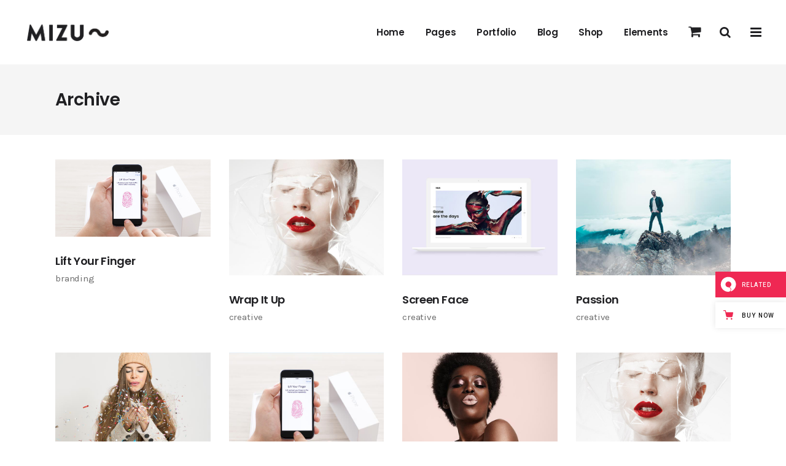

--- FILE ---
content_type: text/html; charset=UTF-8
request_url: https://mizu.qodeinteractive.com/portfolio-tag/style/
body_size: 19403
content:
<!DOCTYPE html>
<html lang="en-US">
<head>
	
            <meta property="og:url" content="https://mizu.qodeinteractive.com/portfolio-tag/style"/>
            <meta property="og:type" content="article"/>
            <meta property="og:title" content="Mizu"/>
            <meta property="og:description" content="A Theme for Designers, Agencies, and Creative Studios"/>
            <meta property="og:image" content="https://mizu.qodeinteractive.com/wp-content/uploads/2019/05/open_graph.jpg"/>

		
        <meta charset="UTF-8"/>
        <link rel="profile" href="https://gmpg.org/xfn/11" />
		
	            <meta name="viewport" content="width=device-width,initial-scale=1,user-scalable=yes">
		<title>Style &#8211; Mizu</title>
<meta name='robots' content='max-image-preview:large' />

<!-- Google Tag Manager for WordPress by gtm4wp.com -->
<script data-cfasync="false" data-pagespeed-no-defer>
	var gtm4wp_datalayer_name = "dataLayer";
	var dataLayer = dataLayer || [];
</script>
<!-- End Google Tag Manager for WordPress by gtm4wp.com --><link rel='dns-prefetch' href='//export.qodethemes.com' />
<link rel='dns-prefetch' href='//maps.googleapis.com' />
<link rel='dns-prefetch' href='//fonts.googleapis.com' />
<link rel="alternate" type="application/rss+xml" title="Mizu &raquo; Feed" href="https://mizu.qodeinteractive.com/feed/" />
<link rel="alternate" type="application/rss+xml" title="Mizu &raquo; Comments Feed" href="https://mizu.qodeinteractive.com/comments/feed/" />
<link rel="alternate" type="application/rss+xml" title="Mizu &raquo; Style Portfolio Tag Feed" href="https://mizu.qodeinteractive.com/portfolio-tag/style/feed/" />
<script type="text/javascript">
window._wpemojiSettings = {"baseUrl":"https:\/\/s.w.org\/images\/core\/emoji\/14.0.0\/72x72\/","ext":".png","svgUrl":"https:\/\/s.w.org\/images\/core\/emoji\/14.0.0\/svg\/","svgExt":".svg","source":{"concatemoji":"https:\/\/mizu.qodeinteractive.com\/wp-includes\/js\/wp-emoji-release.min.js?ver=6.2.8"}};
/*! This file is auto-generated */
!function(e,a,t){var n,r,o,i=a.createElement("canvas"),p=i.getContext&&i.getContext("2d");function s(e,t){p.clearRect(0,0,i.width,i.height),p.fillText(e,0,0);e=i.toDataURL();return p.clearRect(0,0,i.width,i.height),p.fillText(t,0,0),e===i.toDataURL()}function c(e){var t=a.createElement("script");t.src=e,t.defer=t.type="text/javascript",a.getElementsByTagName("head")[0].appendChild(t)}for(o=Array("flag","emoji"),t.supports={everything:!0,everythingExceptFlag:!0},r=0;r<o.length;r++)t.supports[o[r]]=function(e){if(p&&p.fillText)switch(p.textBaseline="top",p.font="600 32px Arial",e){case"flag":return s("\ud83c\udff3\ufe0f\u200d\u26a7\ufe0f","\ud83c\udff3\ufe0f\u200b\u26a7\ufe0f")?!1:!s("\ud83c\uddfa\ud83c\uddf3","\ud83c\uddfa\u200b\ud83c\uddf3")&&!s("\ud83c\udff4\udb40\udc67\udb40\udc62\udb40\udc65\udb40\udc6e\udb40\udc67\udb40\udc7f","\ud83c\udff4\u200b\udb40\udc67\u200b\udb40\udc62\u200b\udb40\udc65\u200b\udb40\udc6e\u200b\udb40\udc67\u200b\udb40\udc7f");case"emoji":return!s("\ud83e\udef1\ud83c\udffb\u200d\ud83e\udef2\ud83c\udfff","\ud83e\udef1\ud83c\udffb\u200b\ud83e\udef2\ud83c\udfff")}return!1}(o[r]),t.supports.everything=t.supports.everything&&t.supports[o[r]],"flag"!==o[r]&&(t.supports.everythingExceptFlag=t.supports.everythingExceptFlag&&t.supports[o[r]]);t.supports.everythingExceptFlag=t.supports.everythingExceptFlag&&!t.supports.flag,t.DOMReady=!1,t.readyCallback=function(){t.DOMReady=!0},t.supports.everything||(n=function(){t.readyCallback()},a.addEventListener?(a.addEventListener("DOMContentLoaded",n,!1),e.addEventListener("load",n,!1)):(e.attachEvent("onload",n),a.attachEvent("onreadystatechange",function(){"complete"===a.readyState&&t.readyCallback()})),(e=t.source||{}).concatemoji?c(e.concatemoji):e.wpemoji&&e.twemoji&&(c(e.twemoji),c(e.wpemoji)))}(window,document,window._wpemojiSettings);
</script>
<style type="text/css">
img.wp-smiley,
img.emoji {
	display: inline !important;
	border: none !important;
	box-shadow: none !important;
	height: 1em !important;
	width: 1em !important;
	margin: 0 0.07em !important;
	vertical-align: -0.1em !important;
	background: none !important;
	padding: 0 !important;
}
</style>
	<link rel='stylesheet' id='wp-block-library-css' href='https://mizu.qodeinteractive.com/wp-includes/css/dist/block-library/style.min.css?ver=6.2.8' type='text/css' media='all' />
<link rel='stylesheet' id='wc-blocks-vendors-style-css' href='https://mizu.qodeinteractive.com/wp-content/plugins/woocommerce/packages/woocommerce-blocks/build/wc-blocks-vendors-style.css?ver=10.4.6' type='text/css' media='all' />
<link rel='stylesheet' id='wc-blocks-style-css' href='https://mizu.qodeinteractive.com/wp-content/plugins/woocommerce/packages/woocommerce-blocks/build/wc-blocks-style.css?ver=10.4.6' type='text/css' media='all' />
<link rel='stylesheet' id='classic-theme-styles-css' href='https://mizu.qodeinteractive.com/wp-includes/css/classic-themes.min.css?ver=6.2.8' type='text/css' media='all' />
<style id='global-styles-inline-css' type='text/css'>
body{--wp--preset--color--black: #000000;--wp--preset--color--cyan-bluish-gray: #abb8c3;--wp--preset--color--white: #ffffff;--wp--preset--color--pale-pink: #f78da7;--wp--preset--color--vivid-red: #cf2e2e;--wp--preset--color--luminous-vivid-orange: #ff6900;--wp--preset--color--luminous-vivid-amber: #fcb900;--wp--preset--color--light-green-cyan: #7bdcb5;--wp--preset--color--vivid-green-cyan: #00d084;--wp--preset--color--pale-cyan-blue: #8ed1fc;--wp--preset--color--vivid-cyan-blue: #0693e3;--wp--preset--color--vivid-purple: #9b51e0;--wp--preset--gradient--vivid-cyan-blue-to-vivid-purple: linear-gradient(135deg,rgba(6,147,227,1) 0%,rgb(155,81,224) 100%);--wp--preset--gradient--light-green-cyan-to-vivid-green-cyan: linear-gradient(135deg,rgb(122,220,180) 0%,rgb(0,208,130) 100%);--wp--preset--gradient--luminous-vivid-amber-to-luminous-vivid-orange: linear-gradient(135deg,rgba(252,185,0,1) 0%,rgba(255,105,0,1) 100%);--wp--preset--gradient--luminous-vivid-orange-to-vivid-red: linear-gradient(135deg,rgba(255,105,0,1) 0%,rgb(207,46,46) 100%);--wp--preset--gradient--very-light-gray-to-cyan-bluish-gray: linear-gradient(135deg,rgb(238,238,238) 0%,rgb(169,184,195) 100%);--wp--preset--gradient--cool-to-warm-spectrum: linear-gradient(135deg,rgb(74,234,220) 0%,rgb(151,120,209) 20%,rgb(207,42,186) 40%,rgb(238,44,130) 60%,rgb(251,105,98) 80%,rgb(254,248,76) 100%);--wp--preset--gradient--blush-light-purple: linear-gradient(135deg,rgb(255,206,236) 0%,rgb(152,150,240) 100%);--wp--preset--gradient--blush-bordeaux: linear-gradient(135deg,rgb(254,205,165) 0%,rgb(254,45,45) 50%,rgb(107,0,62) 100%);--wp--preset--gradient--luminous-dusk: linear-gradient(135deg,rgb(255,203,112) 0%,rgb(199,81,192) 50%,rgb(65,88,208) 100%);--wp--preset--gradient--pale-ocean: linear-gradient(135deg,rgb(255,245,203) 0%,rgb(182,227,212) 50%,rgb(51,167,181) 100%);--wp--preset--gradient--electric-grass: linear-gradient(135deg,rgb(202,248,128) 0%,rgb(113,206,126) 100%);--wp--preset--gradient--midnight: linear-gradient(135deg,rgb(2,3,129) 0%,rgb(40,116,252) 100%);--wp--preset--duotone--dark-grayscale: url('#wp-duotone-dark-grayscale');--wp--preset--duotone--grayscale: url('#wp-duotone-grayscale');--wp--preset--duotone--purple-yellow: url('#wp-duotone-purple-yellow');--wp--preset--duotone--blue-red: url('#wp-duotone-blue-red');--wp--preset--duotone--midnight: url('#wp-duotone-midnight');--wp--preset--duotone--magenta-yellow: url('#wp-duotone-magenta-yellow');--wp--preset--duotone--purple-green: url('#wp-duotone-purple-green');--wp--preset--duotone--blue-orange: url('#wp-duotone-blue-orange');--wp--preset--font-size--small: 13px;--wp--preset--font-size--medium: 20px;--wp--preset--font-size--large: 36px;--wp--preset--font-size--x-large: 42px;--wp--preset--spacing--20: 0.44rem;--wp--preset--spacing--30: 0.67rem;--wp--preset--spacing--40: 1rem;--wp--preset--spacing--50: 1.5rem;--wp--preset--spacing--60: 2.25rem;--wp--preset--spacing--70: 3.38rem;--wp--preset--spacing--80: 5.06rem;--wp--preset--shadow--natural: 6px 6px 9px rgba(0, 0, 0, 0.2);--wp--preset--shadow--deep: 12px 12px 50px rgba(0, 0, 0, 0.4);--wp--preset--shadow--sharp: 6px 6px 0px rgba(0, 0, 0, 0.2);--wp--preset--shadow--outlined: 6px 6px 0px -3px rgba(255, 255, 255, 1), 6px 6px rgba(0, 0, 0, 1);--wp--preset--shadow--crisp: 6px 6px 0px rgba(0, 0, 0, 1);}:where(.is-layout-flex){gap: 0.5em;}body .is-layout-flow > .alignleft{float: left;margin-inline-start: 0;margin-inline-end: 2em;}body .is-layout-flow > .alignright{float: right;margin-inline-start: 2em;margin-inline-end: 0;}body .is-layout-flow > .aligncenter{margin-left: auto !important;margin-right: auto !important;}body .is-layout-constrained > .alignleft{float: left;margin-inline-start: 0;margin-inline-end: 2em;}body .is-layout-constrained > .alignright{float: right;margin-inline-start: 2em;margin-inline-end: 0;}body .is-layout-constrained > .aligncenter{margin-left: auto !important;margin-right: auto !important;}body .is-layout-constrained > :where(:not(.alignleft):not(.alignright):not(.alignfull)){max-width: var(--wp--style--global--content-size);margin-left: auto !important;margin-right: auto !important;}body .is-layout-constrained > .alignwide{max-width: var(--wp--style--global--wide-size);}body .is-layout-flex{display: flex;}body .is-layout-flex{flex-wrap: wrap;align-items: center;}body .is-layout-flex > *{margin: 0;}:where(.wp-block-columns.is-layout-flex){gap: 2em;}.has-black-color{color: var(--wp--preset--color--black) !important;}.has-cyan-bluish-gray-color{color: var(--wp--preset--color--cyan-bluish-gray) !important;}.has-white-color{color: var(--wp--preset--color--white) !important;}.has-pale-pink-color{color: var(--wp--preset--color--pale-pink) !important;}.has-vivid-red-color{color: var(--wp--preset--color--vivid-red) !important;}.has-luminous-vivid-orange-color{color: var(--wp--preset--color--luminous-vivid-orange) !important;}.has-luminous-vivid-amber-color{color: var(--wp--preset--color--luminous-vivid-amber) !important;}.has-light-green-cyan-color{color: var(--wp--preset--color--light-green-cyan) !important;}.has-vivid-green-cyan-color{color: var(--wp--preset--color--vivid-green-cyan) !important;}.has-pale-cyan-blue-color{color: var(--wp--preset--color--pale-cyan-blue) !important;}.has-vivid-cyan-blue-color{color: var(--wp--preset--color--vivid-cyan-blue) !important;}.has-vivid-purple-color{color: var(--wp--preset--color--vivid-purple) !important;}.has-black-background-color{background-color: var(--wp--preset--color--black) !important;}.has-cyan-bluish-gray-background-color{background-color: var(--wp--preset--color--cyan-bluish-gray) !important;}.has-white-background-color{background-color: var(--wp--preset--color--white) !important;}.has-pale-pink-background-color{background-color: var(--wp--preset--color--pale-pink) !important;}.has-vivid-red-background-color{background-color: var(--wp--preset--color--vivid-red) !important;}.has-luminous-vivid-orange-background-color{background-color: var(--wp--preset--color--luminous-vivid-orange) !important;}.has-luminous-vivid-amber-background-color{background-color: var(--wp--preset--color--luminous-vivid-amber) !important;}.has-light-green-cyan-background-color{background-color: var(--wp--preset--color--light-green-cyan) !important;}.has-vivid-green-cyan-background-color{background-color: var(--wp--preset--color--vivid-green-cyan) !important;}.has-pale-cyan-blue-background-color{background-color: var(--wp--preset--color--pale-cyan-blue) !important;}.has-vivid-cyan-blue-background-color{background-color: var(--wp--preset--color--vivid-cyan-blue) !important;}.has-vivid-purple-background-color{background-color: var(--wp--preset--color--vivid-purple) !important;}.has-black-border-color{border-color: var(--wp--preset--color--black) !important;}.has-cyan-bluish-gray-border-color{border-color: var(--wp--preset--color--cyan-bluish-gray) !important;}.has-white-border-color{border-color: var(--wp--preset--color--white) !important;}.has-pale-pink-border-color{border-color: var(--wp--preset--color--pale-pink) !important;}.has-vivid-red-border-color{border-color: var(--wp--preset--color--vivid-red) !important;}.has-luminous-vivid-orange-border-color{border-color: var(--wp--preset--color--luminous-vivid-orange) !important;}.has-luminous-vivid-amber-border-color{border-color: var(--wp--preset--color--luminous-vivid-amber) !important;}.has-light-green-cyan-border-color{border-color: var(--wp--preset--color--light-green-cyan) !important;}.has-vivid-green-cyan-border-color{border-color: var(--wp--preset--color--vivid-green-cyan) !important;}.has-pale-cyan-blue-border-color{border-color: var(--wp--preset--color--pale-cyan-blue) !important;}.has-vivid-cyan-blue-border-color{border-color: var(--wp--preset--color--vivid-cyan-blue) !important;}.has-vivid-purple-border-color{border-color: var(--wp--preset--color--vivid-purple) !important;}.has-vivid-cyan-blue-to-vivid-purple-gradient-background{background: var(--wp--preset--gradient--vivid-cyan-blue-to-vivid-purple) !important;}.has-light-green-cyan-to-vivid-green-cyan-gradient-background{background: var(--wp--preset--gradient--light-green-cyan-to-vivid-green-cyan) !important;}.has-luminous-vivid-amber-to-luminous-vivid-orange-gradient-background{background: var(--wp--preset--gradient--luminous-vivid-amber-to-luminous-vivid-orange) !important;}.has-luminous-vivid-orange-to-vivid-red-gradient-background{background: var(--wp--preset--gradient--luminous-vivid-orange-to-vivid-red) !important;}.has-very-light-gray-to-cyan-bluish-gray-gradient-background{background: var(--wp--preset--gradient--very-light-gray-to-cyan-bluish-gray) !important;}.has-cool-to-warm-spectrum-gradient-background{background: var(--wp--preset--gradient--cool-to-warm-spectrum) !important;}.has-blush-light-purple-gradient-background{background: var(--wp--preset--gradient--blush-light-purple) !important;}.has-blush-bordeaux-gradient-background{background: var(--wp--preset--gradient--blush-bordeaux) !important;}.has-luminous-dusk-gradient-background{background: var(--wp--preset--gradient--luminous-dusk) !important;}.has-pale-ocean-gradient-background{background: var(--wp--preset--gradient--pale-ocean) !important;}.has-electric-grass-gradient-background{background: var(--wp--preset--gradient--electric-grass) !important;}.has-midnight-gradient-background{background: var(--wp--preset--gradient--midnight) !important;}.has-small-font-size{font-size: var(--wp--preset--font-size--small) !important;}.has-medium-font-size{font-size: var(--wp--preset--font-size--medium) !important;}.has-large-font-size{font-size: var(--wp--preset--font-size--large) !important;}.has-x-large-font-size{font-size: var(--wp--preset--font-size--x-large) !important;}
.wp-block-navigation a:where(:not(.wp-element-button)){color: inherit;}
:where(.wp-block-columns.is-layout-flex){gap: 2em;}
.wp-block-pullquote{font-size: 1.5em;line-height: 1.6;}
</style>
<link rel='stylesheet' id='contact-form-7-css' href='https://mizu.qodeinteractive.com/wp-content/plugins/contact-form-7/includes/css/styles.css?ver=5.7.7' type='text/css' media='all' />
<link rel='stylesheet' id='rabbit_css-css' href='https://export.qodethemes.com/_toolbar/assets/css/rbt-modules.css?ver=6.2.8' type='text/css' media='all' />
<style id='woocommerce-inline-inline-css' type='text/css'>
.woocommerce form .form-row .required { visibility: visible; }
</style>
<link rel='stylesheet' id='yith-quick-view-css' href='https://mizu.qodeinteractive.com/wp-content/plugins/yith-woocommerce-quick-view/assets/css/yith-quick-view.css?ver=1.29.0' type='text/css' media='all' />
<style id='yith-quick-view-inline-css' type='text/css'>

				#yith-quick-view-modal .yith-wcqv-main{background:#ffffff;}
				#yith-quick-view-close{color:#cdcdcd;}
				#yith-quick-view-close:hover{color:#ff0000;}
</style>
<link rel='stylesheet' id='mizu-qodef-default-style-css' href='https://mizu.qodeinteractive.com/wp-content/themes/mizu/style.css?ver=6.2.8' type='text/css' media='all' />
<link rel='stylesheet' id='mizu-qodef-modules-css' href='https://mizu.qodeinteractive.com/wp-content/themes/mizu/assets/css/modules.min.css?ver=6.2.8' type='text/css' media='all' />
<link rel='stylesheet' id='qodef-font_awesome-css' href='https://mizu.qodeinteractive.com/wp-content/themes/mizu/assets/css/font-awesome/css/font-awesome.min.css?ver=6.2.8' type='text/css' media='all' />
<link rel='stylesheet' id='qodef-font_elegant-css' href='https://mizu.qodeinteractive.com/wp-content/themes/mizu/assets/css/elegant-icons/style.min.css?ver=6.2.8' type='text/css' media='all' />
<link rel='stylesheet' id='qodef-ion_icons-css' href='https://mizu.qodeinteractive.com/wp-content/themes/mizu/assets/css/ion-icons/css/ionicons.min.css?ver=6.2.8' type='text/css' media='all' />
<link rel='stylesheet' id='qodef-linea_icons-css' href='https://mizu.qodeinteractive.com/wp-content/themes/mizu/assets/css/linea-icons/style.css?ver=6.2.8' type='text/css' media='all' />
<link rel='stylesheet' id='qodef-linear_icons-css' href='https://mizu.qodeinteractive.com/wp-content/themes/mizu/assets/css/linear-icons/style.css?ver=6.2.8' type='text/css' media='all' />
<link rel='stylesheet' id='qodef-simple_line_icons-css' href='https://mizu.qodeinteractive.com/wp-content/themes/mizu/assets/css/simple-line-icons/simple-line-icons.css?ver=6.2.8' type='text/css' media='all' />
<link rel='stylesheet' id='qodef-dripicons-css' href='https://mizu.qodeinteractive.com/wp-content/themes/mizu/assets/css/dripicons/dripicons.css?ver=6.2.8' type='text/css' media='all' />
<link rel='stylesheet' id='mediaelement-css' href='https://mizu.qodeinteractive.com/wp-includes/js/mediaelement/mediaelementplayer-legacy.min.css?ver=4.2.17' type='text/css' media='all' />
<link rel='stylesheet' id='wp-mediaelement-css' href='https://mizu.qodeinteractive.com/wp-includes/js/mediaelement/wp-mediaelement.min.css?ver=6.2.8' type='text/css' media='all' />
<link rel='stylesheet' id='mizu-qodef-woo-css' href='https://mizu.qodeinteractive.com/wp-content/themes/mizu/assets/css/woocommerce.min.css?ver=6.2.8' type='text/css' media='all' />
<link rel='stylesheet' id='mizu-qodef-woo-responsive-css' href='https://mizu.qodeinteractive.com/wp-content/themes/mizu/assets/css/woocommerce-responsive.min.css?ver=6.2.8' type='text/css' media='all' />
<link rel='stylesheet' id='mizu-qodef-style-dynamic-css' href='https://mizu.qodeinteractive.com/wp-content/themes/mizu/assets/css/style_dynamic.css?ver=1690465180' type='text/css' media='all' />
<link rel='stylesheet' id='mizu-qodef-modules-responsive-css' href='https://mizu.qodeinteractive.com/wp-content/themes/mizu/assets/css/modules-responsive.min.css?ver=6.2.8' type='text/css' media='all' />
<link rel='stylesheet' id='mizu-qodef-style-dynamic-responsive-css' href='https://mizu.qodeinteractive.com/wp-content/themes/mizu/assets/css/style_dynamic_responsive.css?ver=1690465180' type='text/css' media='all' />
<link rel='stylesheet' id='mizu-qodef-google-fonts-css' href='https://fonts.googleapis.com/css?family=Karla%3A100%2C200%2C300%2C400%2C500%2C600%2C700%2C800%2C900%7CPoppins%3A100%2C200%2C300%2C400%2C500%2C600%2C700%2C800%2C900&#038;subset=latin-ext&#038;ver=1.0.0' type='text/css' media='all' />
<link rel='stylesheet' id='js_composer_front-css' href='https://mizu.qodeinteractive.com/wp-content/plugins/js_composer/assets/css/js_composer.min.css?ver=6.13.0' type='text/css' media='all' />
<script type='text/javascript' src='https://mizu.qodeinteractive.com/wp-includes/js/jquery/jquery.min.js?ver=3.6.4' id='jquery-core-js'></script>
<script type='text/javascript' src='https://mizu.qodeinteractive.com/wp-includes/js/jquery/jquery-migrate.min.js?ver=3.4.0' id='jquery-migrate-js'></script>
<script type='text/javascript' src='https://mizu.qodeinteractive.com/wp-content/plugins/revslider/public/assets/js/rbtools.min.js?ver=6.6.14' async id='tp-tools-js'></script>
<script type='text/javascript' src='https://mizu.qodeinteractive.com/wp-content/plugins/revslider/public/assets/js/rs6.min.js?ver=6.6.14' async id='revmin-js'></script>
<script type='text/javascript' src='https://mizu.qodeinteractive.com/wp-content/plugins/woocommerce/assets/js/jquery-blockui/jquery.blockUI.min.js?ver=2.7.0-wc.7.9.0' id='jquery-blockui-js'></script>
<script type='text/javascript' id='wc-add-to-cart-js-extra'>
/* <![CDATA[ */
var wc_add_to_cart_params = {"ajax_url":"\/wp-admin\/admin-ajax.php","wc_ajax_url":"\/?wc-ajax=%%endpoint%%","i18n_view_cart":"View cart","cart_url":"https:\/\/mizu.qodeinteractive.com\/shop\/cart\/","is_cart":"","cart_redirect_after_add":"no"};
/* ]]> */
</script>
<script type='text/javascript' src='https://mizu.qodeinteractive.com/wp-content/plugins/woocommerce/assets/js/frontend/add-to-cart.min.js?ver=7.9.0' id='wc-add-to-cart-js'></script>
<script type='text/javascript' src='https://mizu.qodeinteractive.com/wp-content/plugins/js_composer/assets/js/vendors/woocommerce-add-to-cart.js?ver=6.13.0' id='vc_woocommerce-add-to-cart-js-js'></script>
<link rel="https://api.w.org/" href="https://mizu.qodeinteractive.com/wp-json/" /><link rel="EditURI" type="application/rsd+xml" title="RSD" href="https://mizu.qodeinteractive.com/xmlrpc.php?rsd" />
<link rel="wlwmanifest" type="application/wlwmanifest+xml" href="https://mizu.qodeinteractive.com/wp-includes/wlwmanifest.xml" />
<meta name="generator" content="WordPress 6.2.8" />
<meta name="generator" content="WooCommerce 7.9.0" />

<!-- Google Tag Manager for WordPress by gtm4wp.com -->
<!-- GTM Container placement set to footer -->
<script data-cfasync="false" data-pagespeed-no-defer>
	var dataLayer_content = {"pagePostType":"portfolio-item","pagePostType2":"tax-portfolio-item","pageCategory":[]};
	dataLayer.push( dataLayer_content );
</script>
<script data-cfasync="false">
(function(w,d,s,l,i){w[l]=w[l]||[];w[l].push({'gtm.start':
new Date().getTime(),event:'gtm.js'});var f=d.getElementsByTagName(s)[0],
j=d.createElement(s),dl=l!='dataLayer'?'&l='+l:'';j.async=true;j.src=
'//www.googletagmanager.com/gtm.'+'js?id='+i+dl;f.parentNode.insertBefore(j,f);
})(window,document,'script','dataLayer','GTM-M4XZBMN');
</script>
<!-- End Google Tag Manager -->
<!-- End Google Tag Manager for WordPress by gtm4wp.com -->	<noscript><style>.woocommerce-product-gallery{ opacity: 1 !important; }</style></noscript>
	<meta name="generator" content="Powered by WPBakery Page Builder - drag and drop page builder for WordPress."/>
<meta name="generator" content="Powered by Slider Revolution 6.6.14 - responsive, Mobile-Friendly Slider Plugin for WordPress with comfortable drag and drop interface." />
<link rel="icon" href="https://mizu.qodeinteractive.com/wp-content/uploads/2017/10/favicon.png" sizes="32x32" />
<link rel="icon" href="https://mizu.qodeinteractive.com/wp-content/uploads/2017/10/favicon.png" sizes="192x192" />
<link rel="apple-touch-icon" href="https://mizu.qodeinteractive.com/wp-content/uploads/2017/10/favicon.png" />
<meta name="msapplication-TileImage" content="https://mizu.qodeinteractive.com/wp-content/uploads/2017/10/favicon.png" />
<script>function setREVStartSize(e){
			//window.requestAnimationFrame(function() {
				window.RSIW = window.RSIW===undefined ? window.innerWidth : window.RSIW;
				window.RSIH = window.RSIH===undefined ? window.innerHeight : window.RSIH;
				try {
					var pw = document.getElementById(e.c).parentNode.offsetWidth,
						newh;
					pw = pw===0 || isNaN(pw) || (e.l=="fullwidth" || e.layout=="fullwidth") ? window.RSIW : pw;
					e.tabw = e.tabw===undefined ? 0 : parseInt(e.tabw);
					e.thumbw = e.thumbw===undefined ? 0 : parseInt(e.thumbw);
					e.tabh = e.tabh===undefined ? 0 : parseInt(e.tabh);
					e.thumbh = e.thumbh===undefined ? 0 : parseInt(e.thumbh);
					e.tabhide = e.tabhide===undefined ? 0 : parseInt(e.tabhide);
					e.thumbhide = e.thumbhide===undefined ? 0 : parseInt(e.thumbhide);
					e.mh = e.mh===undefined || e.mh=="" || e.mh==="auto" ? 0 : parseInt(e.mh,0);
					if(e.layout==="fullscreen" || e.l==="fullscreen")
						newh = Math.max(e.mh,window.RSIH);
					else{
						e.gw = Array.isArray(e.gw) ? e.gw : [e.gw];
						for (var i in e.rl) if (e.gw[i]===undefined || e.gw[i]===0) e.gw[i] = e.gw[i-1];
						e.gh = e.el===undefined || e.el==="" || (Array.isArray(e.el) && e.el.length==0)? e.gh : e.el;
						e.gh = Array.isArray(e.gh) ? e.gh : [e.gh];
						for (var i in e.rl) if (e.gh[i]===undefined || e.gh[i]===0) e.gh[i] = e.gh[i-1];
											
						var nl = new Array(e.rl.length),
							ix = 0,
							sl;
						e.tabw = e.tabhide>=pw ? 0 : e.tabw;
						e.thumbw = e.thumbhide>=pw ? 0 : e.thumbw;
						e.tabh = e.tabhide>=pw ? 0 : e.tabh;
						e.thumbh = e.thumbhide>=pw ? 0 : e.thumbh;
						for (var i in e.rl) nl[i] = e.rl[i]<window.RSIW ? 0 : e.rl[i];
						sl = nl[0];
						for (var i in nl) if (sl>nl[i] && nl[i]>0) { sl = nl[i]; ix=i;}
						var m = pw>(e.gw[ix]+e.tabw+e.thumbw) ? 1 : (pw-(e.tabw+e.thumbw)) / (e.gw[ix]);
						newh =  (e.gh[ix] * m) + (e.tabh + e.thumbh);
					}
					var el = document.getElementById(e.c);
					if (el!==null && el) el.style.height = newh+"px";
					el = document.getElementById(e.c+"_wrapper");
					if (el!==null && el) {
						el.style.height = newh+"px";
						el.style.display = "block";
					}
				} catch(e){
					console.log("Failure at Presize of Slider:" + e)
				}
			//});
		  };</script>
<noscript><style> .wpb_animate_when_almost_visible { opacity: 1; }</style></noscript></head>
<body class="archive tax-portfolio-tag term-style term-20 theme-mizu qode-core-1.1.3 woocommerce-no-js mizu-ver-1.4 qodef-smooth-page-transitions qodef-smooth-page-transitions-fadeout qodef-grid-1300 qodef-sticky-header-on-scroll-down-up qodef-dropdown-default qodef-header-standard qodef-menu-area-shadow-disable qodef-menu-area-in-grid-shadow-disable qodef-menu-area-border-disable qodef-menu-area-in-grid-border-disable qodef-logo-area-border-disable qodef-logo-area-in-grid-border-disable qodef-header-vertical-shadow-disable qodef-header-vertical-border-disable qodef-side-menu-slide-from-right qodef-quick-view qodef-woocommerce-columns-3 qodef-woo-normal-space qodef-woo-pl-info-below-image qodef-woo-single-thumb-below-image qodef-woo-single-has-pretty-photo qodef-default-mobile-header qodef-sticky-up-mobile-header qodef-fullscreen-search qodef-search-fade wpb-js-composer js-comp-ver-6.13.0 vc_responsive" itemscope itemtype="http://schema.org/WebPage">
	<section class="qodef-side-menu">
	<div class="qodef-close-side-menu-holder">
		<a class="qodef-close-side-menu" href="#" target="_self">
			<i class="qodef-icon-font-awesome fa fa-times " ></i>		</a>
	</div>
	<div id="media_image-4" class="widget qodef-sidearea widget_media_image"><a href="https://mizu.qodeinteractive.com/" class="qodef-sidebar-image" target="_blank" rel="noopener"><img width="136" height="28" src="https://mizu.qodeinteractive.com/wp-content/uploads/2017/10/logo-side-area-2.png" class="image wp-image-1809  attachment-full size-full" alt="a" decoding="async" loading="lazy" style="max-width: 100%; height: auto;" /></a></div><div id="nav_menu-3" class="widget qodef-sidearea widget_nav_menu"><div class="menu-custom-menu-side-area-container"><ul id="menu-custom-menu-side-area" class="menu"><li id="menu-item-1010" class="menu-item menu-item-type-post_type menu-item-object-page menu-item-home menu-item-1010"><a href="https://mizu.qodeinteractive.com/">Home</a></li>
<li id="menu-item-1011" class="menu-item menu-item-type-post_type menu-item-object-page menu-item-1011"><a href="https://mizu.qodeinteractive.com/about-us/">About</a></li>
<li id="menu-item-1012" class="menu-item menu-item-type-post_type menu-item-object-page menu-item-1012"><a href="https://mizu.qodeinteractive.com/portfolio-pinterest/">Portfolio</a></li>
<li id="menu-item-1013" class="menu-item menu-item-type-post_type menu-item-object-page menu-item-1013"><a href="https://mizu.qodeinteractive.com/blog/blog-masonry/">Blog</a></li>
<li id="menu-item-1015" class="menu-item menu-item-type-post_type menu-item-object-page menu-item-1015"><a href="https://mizu.qodeinteractive.com/shop/shop-list/">Shop</a></li>
<li id="menu-item-1784" class="menu-item menu-item-type-post_type menu-item-object-page menu-item-1784"><a href="https://mizu.qodeinteractive.com/landing/">Landing</a></li>
</ul></div></div><div id="text-7" class="widget qodef-sidearea widget_text">			<div class="textwidget"><h4 style="font-size: 15px; line-height: 25px; font-weight: 400; margin: 30px 0;">198 West 21th Street, Suite 721<br />
<a href="/cdn-cgi/l/email-protection#7b1612010e3b0a141f1e12150f1e091a180f120d1e55181416">Email: <span class="__cf_email__" data-cfemail="e18c889b94a1908e8584888f958493808295889784cf828e8c">[email&#160;protected]</span></a></h4>
</div>
		</div>		
		<a class="qodef-social-icon-widget-holder qodef-icon-has-hover"    style="margin: 0px 7px 0px 0px;" href="https://www.facebook.com/QodeInteractive/" target="_blank">
			<span class="qodef-social-icon-widget fa fa-facebook     "></span>		</a>
				
		<a class="qodef-social-icon-widget-holder qodef-icon-has-hover"    style="margin: 0px 7px 0px 0px;" href="https://twitter.com/QodeInteractive" target="_blank">
			<span class="qodef-social-icon-widget fa fa-twitter     "></span>		</a>
				
		<a class="qodef-social-icon-widget-holder qodef-icon-has-hover"    style="margin: 0px 7px 0px 0px;" href="https://www.instagram.com/qodeinteractive/" target="_blank">
			<span class="qodef-social-icon-widget fa fa-instagram     "></span>		</a>
				
		<a class="qodef-social-icon-widget-holder qodef-icon-has-hover"     href="https://vimeo.com/" target="_blank">
			<span class="qodef-social-icon-widget fa fa-vimeo     "></span>		</a>
		</section>
    <div class="qodef-wrapper">
        <div class="qodef-wrapper-inner">
            <div class="qodef-fullscreen-with-sidebar-search-holder">
	<a class="qodef-fullscreen-search-close" href="javascript:void(0)">
		<i class="qodef-icon-font-awesome fa fa fa-times " ></i>	</a>
	<div class="qodef-fullscreen-search-table">
		<div class="qodef-fullscreen-search-cell">
			<div class="qodef-fullscreen-search-inner  ">
				<form action="https://mizu.qodeinteractive.com/" class="qodef-fullscreen-search-form" method="get">
					<div class="qodef-form-holder">
						<div class="qodef-form-holder-inner">
							<div class="qodef-field-holder">
								<input type="text" placeholder="Search..." name="s" class="qodef-search-field" autocomplete="off"/>
							</div>
							<button type="submit" class="qodef-search-submit"><i class="qodef-icon-font-awesome fa fa-search " ></i></button>
						</div>
					</div>
				</form>
                <div class="qodef-fullscreen-sidebar">
                    <div class="qodef-fullscren-search-sidebar-holder">
	<div class="qodef-fullscren-search-sidebar-inner">
		<div class="qodef-grid-row">
							<div class="qodef-column-content qodef-grid-col-4">
					<div class="widget qodef-recent-post-widget"><div class="qodef-widget-title-holder"><h6 class="qodef-widget-title">Blog Posts</h6></div><ul class="qodef-recent-posts"><li class="qodef-rp-item"><a href="https://mizu.qodeinteractive.com/close-your-eyes-3/"><div class="qodef-rp-image"><img width="56" height="56" src="https://mizu.qodeinteractive.com/wp-content/uploads/2017/09/h4-blog-img-1-150x150.jpg" class="attachment-56x56 size-56x56 wp-post-image" alt="s" decoding="async" loading="lazy" srcset="https://mizu.qodeinteractive.com/wp-content/uploads/2017/09/h4-blog-img-1-150x150.jpg 150w, https://mizu.qodeinteractive.com/wp-content/uploads/2017/09/h4-blog-img-1-638x650.jpg 638w, https://mizu.qodeinteractive.com/wp-content/uploads/2017/09/h4-blog-img-1-550x550.jpg 550w" sizes="(max-width: 56px) 100vw, 56px" /></div><h6 class="qodef-rp-title">Close Your Eyes</h6></a></li><li class="qodef-rp-item"><a href="https://mizu.qodeinteractive.com/we-can-change-everything-2/"><div class="qodef-rp-image"><img width="56" height="56" src="https://mizu.qodeinteractive.com/wp-content/uploads/2017/09/h4-blog-img-2-150x150.jpg" class="attachment-56x56 size-56x56 wp-post-image" alt="a" decoding="async" loading="lazy" srcset="https://mizu.qodeinteractive.com/wp-content/uploads/2017/09/h4-blog-img-2-150x150.jpg 150w, https://mizu.qodeinteractive.com/wp-content/uploads/2017/09/h4-blog-img-2-638x650.jpg 638w, https://mizu.qodeinteractive.com/wp-content/uploads/2017/09/h4-blog-img-2-550x550.jpg 550w" sizes="(max-width: 56px) 100vw, 56px" /></div><h6 class="qodef-rp-title">We Can Change Everything</h6></a></li><li class="qodef-rp-item"><a href="https://mizu.qodeinteractive.com/we-do-not-remember-days-we-remember-moments-2/"><div class="qodef-rp-image"><img width="56" height="56" src="https://mizu.qodeinteractive.com/wp-content/uploads/2017/10/masonry-blog-img-3-150x150.jpg" class="attachment-56x56 size-56x56 wp-post-image" alt="s" decoding="async" loading="lazy" srcset="https://mizu.qodeinteractive.com/wp-content/uploads/2017/10/masonry-blog-img-3-150x150.jpg 150w, https://mizu.qodeinteractive.com/wp-content/uploads/2017/10/masonry-blog-img-3-550x550.jpg 550w" sizes="(max-width: 56px) 100vw, 56px" /></div><h6 class="qodef-rp-title">We do not remember days, we remember moments</h6></a></li><li class="qodef-rp-item"><a href="https://mizu.qodeinteractive.com/walking-mind-2/"><div class="qodef-rp-image"><img width="56" height="56" src="https://mizu.qodeinteractive.com/wp-content/uploads/2017/09/h4-blog-img-3-150x150.jpg" class="attachment-56x56 size-56x56 wp-post-image" alt="a" decoding="async" loading="lazy" srcset="https://mizu.qodeinteractive.com/wp-content/uploads/2017/09/h4-blog-img-3-150x150.jpg 150w, https://mizu.qodeinteractive.com/wp-content/uploads/2017/09/h4-blog-img-3-638x650.jpg 638w, https://mizu.qodeinteractive.com/wp-content/uploads/2017/09/h4-blog-img-3-550x550.jpg 550w" sizes="(max-width: 56px) 100vw, 56px" /></div><h6 class="qodef-rp-title">Walking Mind</h6></a></li></ul></div>				</div>
							<div class="qodef-column-content qodef-grid-col-4">
					<div class="widget qodef-recent-post-widget"><div class="qodef-widget-title-holder"><h6 class="qodef-widget-title">Portfolio</h6></div><ul class="qodef-recent-posts"><li class="qodef-rp-item"><a href="https://mizu.qodeinteractive.com/portfolio-item/natural-look/"><div class="qodef-rp-image"><img width="56" height="56" src="https://mizu.qodeinteractive.com/wp-content/uploads/2017/09/home-agency-img-7-150x150.jpg" class="attachment-56x56 size-56x56 wp-post-image" alt="e" decoding="async" loading="lazy" /></div><h6 class="qodef-rp-title">Natural Look</h6></a></li><li class="qodef-rp-item"><a href="https://mizu.qodeinteractive.com/portfolio-item/id-scanner/"><div class="qodef-rp-image"><img width="56" height="56" src="https://mizu.qodeinteractive.com/wp-content/uploads/2017/09/home-agency-img-6-150x150.jpg" class="attachment-56x56 size-56x56 wp-post-image" alt="v" decoding="async" loading="lazy" /></div><h6 class="qodef-rp-title">ID Scanner</h6></a></li><li class="qodef-rp-item"><a href="https://mizu.qodeinteractive.com/portfolio-item/party-ends/"><div class="qodef-rp-image"><img width="56" height="56" src="https://mizu.qodeinteractive.com/wp-content/uploads/2017/09/home-agency-img-5-150x150.jpg" class="attachment-56x56 size-56x56 wp-post-image" alt="n" decoding="async" loading="lazy" /></div><h6 class="qodef-rp-title">Party Ends</h6></a></li><li class="qodef-rp-item"><a href="https://mizu.qodeinteractive.com/portfolio-item/wave-motive/"><div class="qodef-rp-image"><img width="56" height="56" src="https://mizu.qodeinteractive.com/wp-content/uploads/2017/09/home-agency-img-4-150x150.jpg" class="attachment-56x56 size-56x56 wp-post-image" alt="b" decoding="async" loading="lazy" /></div><h6 class="qodef-rp-title">Wave Motive</h6></a></li></ul></div>				</div>
							<div class="qodef-column-content qodef-grid-col-4">
					<div class="widget qodef-recent-post-widget"><div class="qodef-widget-title-holder"><h6 class="qodef-widget-title">Products</h6></div><ul class="qodef-recent-posts"><li class="qodef-rp-item"><a href="https://mizu.qodeinteractive.com/product/casual/"><div class="qodef-rp-image"><img width="56" height="56" src="https://mizu.qodeinteractive.com/wp-content/uploads/2017/10/home-shop-img-8-150x150.jpg" class="attachment-56x56 size-56x56 wp-post-image" alt="a" decoding="async" loading="lazy" srcset="https://mizu.qodeinteractive.com/wp-content/uploads/2017/10/home-shop-img-8-150x150.jpg 150w, https://mizu.qodeinteractive.com/wp-content/uploads/2017/10/home-shop-img-8-550x550.jpg 550w" sizes="(max-width: 56px) 100vw, 56px" /></div><h6 class="qodef-rp-title">Casual</h6></a></li><li class="qodef-rp-item"><a href="https://mizu.qodeinteractive.com/product/casual-underwear/"><div class="qodef-rp-image"><img width="56" height="56" src="https://mizu.qodeinteractive.com/wp-content/uploads/2017/09/product9-150x150.jpg" class="attachment-56x56 size-56x56 wp-post-image" alt="s" decoding="async" loading="lazy" srcset="https://mizu.qodeinteractive.com/wp-content/uploads/2017/09/product9-150x150.jpg 150w, https://mizu.qodeinteractive.com/wp-content/uploads/2017/09/product9-550x550.jpg 550w" sizes="(max-width: 56px) 100vw, 56px" /></div><h6 class="qodef-rp-title">Casual Underwear</h6></a></li><li class="qodef-rp-item"><a href="https://mizu.qodeinteractive.com/product/is-it-summer/"><div class="qodef-rp-image"><img width="56" height="56" src="https://mizu.qodeinteractive.com/wp-content/uploads/2017/09/product8-150x150.jpg" class="attachment-56x56 size-56x56 wp-post-image" alt="z" decoding="async" loading="lazy" srcset="https://mizu.qodeinteractive.com/wp-content/uploads/2017/09/product8-150x150.jpg 150w, https://mizu.qodeinteractive.com/wp-content/uploads/2017/09/product8-550x550.jpg 550w" sizes="(max-width: 56px) 100vw, 56px" /></div><h6 class="qodef-rp-title">Is It Summer?</h6></a></li><li class="qodef-rp-item"><a href="https://mizu.qodeinteractive.com/product/printed-glasses/"><div class="qodef-rp-image"><img width="56" height="56" src="https://mizu.qodeinteractive.com/wp-content/uploads/2017/09/product7-150x150.jpg" class="attachment-56x56 size-56x56 wp-post-image" alt="z" decoding="async" loading="lazy" srcset="https://mizu.qodeinteractive.com/wp-content/uploads/2017/09/product7-150x150.jpg 150w, https://mizu.qodeinteractive.com/wp-content/uploads/2017/09/product7-550x550.jpg 550w" sizes="(max-width: 56px) 100vw, 56px" /></div><h6 class="qodef-rp-title">Printed Glasses</h6></a></li></ul></div>				</div>
					</div>
	</div>
</div>                </div>
			</div>
		</div>
	</div>
</div>
<header class="qodef-page-header">
		
				
	<div class="qodef-menu-area qodef-menu-right">
				
						
			<div class="qodef-vertical-align-containers">
				<div class="qodef-position-left">
					<div class="qodef-position-left-inner">
						

<div class="qodef-logo-wrapper">
    <a itemprop="url" href="https://mizu.qodeinteractive.com/" style="height: 27px;">
        <img itemprop="image" class="qodef-normal-logo" src="https://mizu.qodeinteractive.com/wp-content/themes/mizu/assets/img/logo.png"  alt="logo"/>
        <img itemprop="image" class="qodef-dark-logo" src="https://mizu.qodeinteractive.com/wp-content/themes/mizu/assets/img/logo.png"  alt="dark logo"/>        <img itemprop="image" class="qodef-light-logo" src="https://mizu.qodeinteractive.com/wp-content/themes/mizu/assets/img/logo_white.png"  alt="light logo"/>    </a>
</div>

											</div>
				</div>
								<div class="qodef-position-right">
					<div class="qodef-position-right-inner">
													
<nav class="qodef-main-menu qodef-drop-down qodef-default-nav">
    <ul id="menu-main-menu" class="clearfix"><li id="nav-menu-item-24" class="menu-item menu-item-type-custom menu-item-object-custom menu-item-has-children  has_sub narrow"><a href="#" class=" no_link" onclick="JavaScript: return false;"><span class="item_outer"><span class="item_text">Home</span><i class="qodef-menu-arrow fa fa-angle-down"></i></span></a>
<div class="second"><div class="inner"><ul>
	<li id="nav-menu-item-25" class="menu-item menu-item-type-post_type menu-item-object-page menu-item-home "><a href="https://mizu.qodeinteractive.com/" class=""><span class="item_outer"><span class="item_text">Main Home</span></span></a></li>
	<li id="nav-menu-item-592" class="menu-item menu-item-type-post_type menu-item-object-page "><a href="https://mizu.qodeinteractive.com/portfolio-pinterest/" class=""><span class="item_outer"><span class="item_text">Portfolio Pinterest</span></span></a></li>
	<li id="nav-menu-item-295" class="menu-item menu-item-type-post_type menu-item-object-page "><a href="https://mizu.qodeinteractive.com/blog-home/" class=""><span class="item_outer"><span class="item_text">Blog Home</span></span></a></li>
	<li id="nav-menu-item-587" class="menu-item menu-item-type-post_type menu-item-object-page "><a href="https://mizu.qodeinteractive.com/shop-home/" class=""><span class="item_outer"><span class="item_text">Shop Home</span></span></a></li>
	<li id="nav-menu-item-591" class="menu-item menu-item-type-post_type menu-item-object-page "><a href="https://mizu.qodeinteractive.com/portfolio-masonry/" class=""><span class="item_outer"><span class="item_text">Portfolio Masonry</span></span></a></li>
	<li id="nav-menu-item-226" class="menu-item menu-item-type-post_type menu-item-object-page "><a href="https://mizu.qodeinteractive.com/agency-home/" class=""><span class="item_outer"><span class="item_text">Agency Home</span></span></a></li>
	<li id="nav-menu-item-588" class="menu-item menu-item-type-post_type menu-item-object-page "><a href="https://mizu.qodeinteractive.com/marketing-company/" class=""><span class="item_outer"><span class="item_text">Marketing Company</span></span></a></li>
	<li id="nav-menu-item-426" class="menu-item menu-item-type-post_type menu-item-object-page "><a href="https://mizu.qodeinteractive.com/grid-home/" class=""><span class="item_outer"><span class="item_text">Grid Home</span></span></a></li>
	<li id="nav-menu-item-425" class="menu-item menu-item-type-post_type menu-item-object-page "><a href="https://mizu.qodeinteractive.com/creative-studio/" class=""><span class="item_outer"><span class="item_text">Creative Studio</span></span></a></li>
	<li id="nav-menu-item-1643" class="menu-item menu-item-type-post_type menu-item-object-page "><a href="https://mizu.qodeinteractive.com/landing/" class=""><span class="item_outer"><span class="item_text">Landing</span></span></a></li>
</ul></div></div>
</li>
<li id="nav-menu-item-26" class="menu-item menu-item-type-custom menu-item-object-custom menu-item-has-children  has_sub narrow"><a href="#" class=" no_link" onclick="JavaScript: return false;"><span class="item_outer"><span class="item_text">Pages</span><i class="qodef-menu-arrow fa fa-angle-down"></i></span></a>
<div class="second"><div class="inner"><ul>
	<li id="nav-menu-item-774" class="menu-item menu-item-type-post_type menu-item-object-page "><a href="https://mizu.qodeinteractive.com/about-us/" class=""><span class="item_outer"><span class="item_text">About Us</span></span></a></li>
	<li id="nav-menu-item-773" class="menu-item menu-item-type-post_type menu-item-object-page "><a href="https://mizu.qodeinteractive.com/about-me/" class=""><span class="item_outer"><span class="item_text">About Me</span></span></a></li>
	<li id="nav-menu-item-775" class="menu-item menu-item-type-post_type menu-item-object-page "><a href="https://mizu.qodeinteractive.com/our-services/" class=""><span class="item_outer"><span class="item_text">Our Services</span></span></a></li>
	<li id="nav-menu-item-824" class="menu-item menu-item-type-post_type menu-item-object-page "><a href="https://mizu.qodeinteractive.com/contact-us/" class=""><span class="item_outer"><span class="item_text">Contact Us</span></span></a></li>
	<li id="nav-menu-item-589" class="menu-item menu-item-type-post_type menu-item-object-page "><a href="https://mizu.qodeinteractive.com/faq-page/" class=""><span class="item_outer"><span class="item_text">FAQ Page</span></span></a></li>
</ul></div></div>
</li>
<li id="nav-menu-item-27" class="menu-item menu-item-type-custom menu-item-object-custom menu-item-has-children  has_sub narrow"><a href="#" class=" no_link" onclick="JavaScript: return false;"><span class="item_outer"><span class="item_text">Portfolio</span><i class="qodef-menu-arrow fa fa-angle-down"></i></span></a>
<div class="second"><div class="inner"><ul>
	<li id="nav-menu-item-897" class="menu-item menu-item-type-post_type menu-item-object-page "><a href="https://mizu.qodeinteractive.com/portfolio/pinterest/" class=""><span class="item_outer"><span class="item_text">Pinterest</span></span></a></li>
	<li id="nav-menu-item-1965" class="menu-item menu-item-type-custom menu-item-object-custom menu-item-has-children sub"><a href="#" class=" no_link" onclick="JavaScript: return false;"><span class="item_outer"><span class="item_text">Masonry</span></span></a>
	<ul>
		<li id="nav-menu-item-885" class="menu-item menu-item-type-post_type menu-item-object-page "><a href="https://mizu.qodeinteractive.com/portfolio/masonry-grid/" class=""><span class="item_outer"><span class="item_text">Masonry Grid</span></span></a></li>
		<li id="nav-menu-item-886" class="menu-item menu-item-type-post_type menu-item-object-page "><a href="https://mizu.qodeinteractive.com/portfolio/masonry-wide/" class=""><span class="item_outer"><span class="item_text">Masonry Wide</span></span></a></li>
	</ul>
</li>
	<li id="nav-menu-item-1635" class="menu-item menu-item-type-custom menu-item-object-custom menu-item-has-children sub"><a href="#" class=" no_link" onclick="JavaScript: return false;"><span class="item_outer"><span class="item_text">Standard</span></span></a>
	<ul>
		<li id="nav-menu-item-1634" class="menu-item menu-item-type-post_type menu-item-object-page "><a href="https://mizu.qodeinteractive.com/standard/2-columns/" class=""><span class="item_outer"><span class="item_text">Two Columns</span></span></a></li>
		<li id="nav-menu-item-1633" class="menu-item menu-item-type-post_type menu-item-object-page "><a href="https://mizu.qodeinteractive.com/standard/3-columns/" class=""><span class="item_outer"><span class="item_text">Three Columns</span></span></a></li>
		<li id="nav-menu-item-1632" class="menu-item menu-item-type-post_type menu-item-object-page "><a href="https://mizu.qodeinteractive.com/standard/4-columns/" class=""><span class="item_outer"><span class="item_text">Four Columns</span></span></a></li>
		<li id="nav-menu-item-1630" class="menu-item menu-item-type-post_type menu-item-object-page "><a href="https://mizu.qodeinteractive.com/standard/3-columns-wide/" class=""><span class="item_outer"><span class="item_text">Three Columns Wide</span></span></a></li>
		<li id="nav-menu-item-1629" class="menu-item menu-item-type-post_type menu-item-object-page "><a href="https://mizu.qodeinteractive.com/standard/4-columns-wide/" class=""><span class="item_outer"><span class="item_text">Four Columns Wide</span></span></a></li>
		<li id="nav-menu-item-1631" class="menu-item menu-item-type-post_type menu-item-object-page "><a href="https://mizu.qodeinteractive.com/standard/5-columns/" class=""><span class="item_outer"><span class="item_text">Five Columns</span></span></a></li>
	</ul>
</li>
	<li id="nav-menu-item-898" class="menu-item menu-item-type-custom menu-item-object-custom menu-item-has-children sub"><a href="#" class=" no_link" onclick="JavaScript: return false;"><span class="item_outer"><span class="item_text">Gallery</span></span></a>
	<ul>
		<li id="nav-menu-item-952" class="menu-item menu-item-type-post_type menu-item-object-page "><a href="https://mizu.qodeinteractive.com/portfolio/two-columns-grid/" class=""><span class="item_outer"><span class="item_text">Two Columns Grid</span></span></a></li>
		<li id="nav-menu-item-953" class="menu-item menu-item-type-post_type menu-item-object-page "><a href="https://mizu.qodeinteractive.com/portfolio/three-columns-grid/" class=""><span class="item_outer"><span class="item_text">Three Columns Grid</span></span></a></li>
		<li id="nav-menu-item-954" class="menu-item menu-item-type-post_type menu-item-object-page "><a href="https://mizu.qodeinteractive.com/portfolio/three-columns-wide/" class=""><span class="item_outer"><span class="item_text">Three Columns Wide</span></span></a></li>
		<li id="nav-menu-item-955" class="menu-item menu-item-type-post_type menu-item-object-page "><a href="https://mizu.qodeinteractive.com/portfolio/four-columns-grid/" class=""><span class="item_outer"><span class="item_text">Four Columns Grid</span></span></a></li>
		<li id="nav-menu-item-956" class="menu-item menu-item-type-post_type menu-item-object-page "><a href="https://mizu.qodeinteractive.com/portfolio/four-columns-wide/" class=""><span class="item_outer"><span class="item_text">Four Columns Wide</span></span></a></li>
		<li id="nav-menu-item-957" class="menu-item menu-item-type-post_type menu-item-object-page "><a href="https://mizu.qodeinteractive.com/portfolio/five-columns-wide/" class=""><span class="item_outer"><span class="item_text">Five Columns Wide</span></span></a></li>
	</ul>
</li>
	<li id="nav-menu-item-237" class="menu-item menu-item-type-custom menu-item-object-custom menu-item-has-children sub"><a href="#" class=" no_link" onclick="JavaScript: return false;"><span class="item_outer"><span class="item_text">Single</span></span></a>
	<ul>
		<li id="nav-menu-item-227" class="menu-item menu-item-type-post_type menu-item-object-portfolio-item "><a href="https://mizu.qodeinteractive.com/portfolio-item/nylon-face/" class=""><span class="item_outer"><span class="item_text">Big Images</span></span></a></li>
		<li id="nav-menu-item-230" class="menu-item menu-item-type-post_type menu-item-object-portfolio-item "><a href="https://mizu.qodeinteractive.com/portfolio-item/ny-library-branding/" class=""><span class="item_outer"><span class="item_text">Small Images</span></span></a></li>
		<li id="nav-menu-item-234" class="menu-item menu-item-type-post_type menu-item-object-portfolio-item "><a href="https://mizu.qodeinteractive.com/portfolio-item/drowning-in-tears/" class=""><span class="item_outer"><span class="item_text">Big Slider</span></span></a></li>
		<li id="nav-menu-item-235" class="menu-item menu-item-type-post_type menu-item-object-portfolio-item "><a href="https://mizu.qodeinteractive.com/portfolio-item/lift-your-finger/" class=""><span class="item_outer"><span class="item_text">Small Slider</span></span></a></li>
		<li id="nav-menu-item-236" class="menu-item menu-item-type-post_type menu-item-object-portfolio-item "><a href="https://mizu.qodeinteractive.com/portfolio-item/wrap-it-up/" class=""><span class="item_outer"><span class="item_text">Gallery</span></span></a></li>
	</ul>
</li>
</ul></div></div>
</li>
<li id="nav-menu-item-28" class="menu-item menu-item-type-custom menu-item-object-custom menu-item-has-children  has_sub narrow"><a href="#" class=" no_link" onclick="JavaScript: return false;"><span class="item_outer"><span class="item_text">Blog</span><i class="qodef-menu-arrow fa fa-angle-down"></i></span></a>
<div class="second"><div class="inner"><ul>
	<li id="nav-menu-item-825" class="menu-item menu-item-type-post_type menu-item-object-page "><a href="https://mizu.qodeinteractive.com/blog/blog-masonry/" class=""><span class="item_outer"><span class="item_text">Blog Masonry</span></span></a></li>
	<li id="nav-menu-item-826" class="menu-item menu-item-type-custom menu-item-object-custom menu-item-has-children sub"><a href="#" class=" no_link" onclick="JavaScript: return false;"><span class="item_outer"><span class="item_text">Standard</span></span></a>
	<ul>
		<li id="nav-menu-item-827" class="menu-item menu-item-type-post_type menu-item-object-page "><a href="https://mizu.qodeinteractive.com/blog/right-sidebar/" class=""><span class="item_outer"><span class="item_text">Right Sidebar</span></span></a></li>
		<li id="nav-menu-item-841" class="menu-item menu-item-type-post_type menu-item-object-page "><a href="https://mizu.qodeinteractive.com/blog/left-sidebar/" class=""><span class="item_outer"><span class="item_text">Left Sidebar</span></span></a></li>
		<li id="nav-menu-item-842" class="menu-item menu-item-type-post_type menu-item-object-page "><a href="https://mizu.qodeinteractive.com/blog/without-sidebar/" class=""><span class="item_outer"><span class="item_text">Without Sidebar</span></span></a></li>
	</ul>
</li>
	<li id="nav-menu-item-828" class="menu-item menu-item-type-custom menu-item-object-custom menu-item-has-children sub"><a href="#" class=" no_link" onclick="JavaScript: return false;"><span class="item_outer"><span class="item_text">Post Single</span></span></a>
	<ul>
		<li id="nav-menu-item-831" class="menu-item menu-item-type-post_type menu-item-object-post "><a href="https://mizu.qodeinteractive.com/we-can-change-everything/" class=""><span class="item_outer"><span class="item_text">Standard</span></span></a></li>
		<li id="nav-menu-item-832" class="menu-item menu-item-type-post_type menu-item-object-post "><a href="https://mizu.qodeinteractive.com/close-your-eyes/" class=""><span class="item_outer"><span class="item_text">Gallery</span></span></a></li>
		<li id="nav-menu-item-833" class="menu-item menu-item-type-post_type menu-item-object-post "><a href="https://mizu.qodeinteractive.com/lorem-ipsum-dolor-sit-amet/" class=""><span class="item_outer"><span class="item_text">Link</span></span></a></li>
		<li id="nav-menu-item-834" class="menu-item menu-item-type-post_type menu-item-object-post "><a href="https://mizu.qodeinteractive.com/we-do-not-remember-days-we-remember-moments/" class=""><span class="item_outer"><span class="item_text">Quote</span></span></a></li>
		<li id="nav-menu-item-835" class="menu-item menu-item-type-post_type menu-item-object-post "><a href="https://mizu.qodeinteractive.com/frames-of-life/" class=""><span class="item_outer"><span class="item_text">Video</span></span></a></li>
		<li id="nav-menu-item-836" class="menu-item menu-item-type-post_type menu-item-object-post "><a href="https://mizu.qodeinteractive.com/wish-you-were-here/" class=""><span class="item_outer"><span class="item_text">Audio</span></span></a></li>
	</ul>
</li>
</ul></div></div>
</li>
<li id="nav-menu-item-29" class="menu-item menu-item-type-custom menu-item-object-custom menu-item-has-children  has_sub narrow"><a href="#" class=" no_link" onclick="JavaScript: return false;"><span class="item_outer"><span class="item_text">Shop</span><i class="qodef-menu-arrow fa fa-angle-down"></i></span></a>
<div class="second"><div class="inner"><ul>
	<li id="nav-menu-item-323" class="menu-item menu-item-type-post_type menu-item-object-page "><a href="https://mizu.qodeinteractive.com/shop/shop-list/" class=""><span class="item_outer"><span class="item_text">Product List</span></span></a></li>
	<li id="nav-menu-item-1006" class="menu-item menu-item-type-post_type menu-item-object-product "><a href="https://mizu.qodeinteractive.com/product/white-shirt/" class=""><span class="item_outer"><span class="item_text">Single Product</span></span></a></li>
	<li id="nav-menu-item-1003" class="menu-item menu-item-type-custom menu-item-object-custom menu-item-has-children sub"><a href="#" class=" no_link" onclick="JavaScript: return false;"><span class="item_outer"><span class="item_text">Shop Layouts</span></span></a>
	<ul>
		<li id="nav-menu-item-997" class="menu-item menu-item-type-post_type menu-item-object-page "><a href="https://mizu.qodeinteractive.com/shop/two-columns-grid/" class=""><span class="item_outer"><span class="item_text">Two Columns Grid</span></span></a></li>
		<li id="nav-menu-item-998" class="menu-item menu-item-type-post_type menu-item-object-page "><a href="https://mizu.qodeinteractive.com/shop/three-columns-grid/" class=""><span class="item_outer"><span class="item_text">Three Columns Grid</span></span></a></li>
		<li id="nav-menu-item-999" class="menu-item menu-item-type-post_type menu-item-object-page "><a href="https://mizu.qodeinteractive.com/shop/three-columns-wide/" class=""><span class="item_outer"><span class="item_text">Three Columns Wide</span></span></a></li>
		<li id="nav-menu-item-1000" class="menu-item menu-item-type-post_type menu-item-object-page "><a href="https://mizu.qodeinteractive.com/shop/four-columns-grid/" class=""><span class="item_outer"><span class="item_text">Four Columns Grid</span></span></a></li>
		<li id="nav-menu-item-1001" class="menu-item menu-item-type-post_type menu-item-object-page "><a href="https://mizu.qodeinteractive.com/shop/four-columns-wide/" class=""><span class="item_outer"><span class="item_text">Four Columns Wide</span></span></a></li>
	</ul>
</li>
	<li id="nav-menu-item-296" class="menu-item menu-item-type-custom menu-item-object-custom menu-item-has-children sub"><a href="#" class=" no_link" onclick="JavaScript: return false;"><span class="item_outer"><span class="item_text">Shop Pages</span></span></a>
	<ul>
		<li id="nav-menu-item-297" class="menu-item menu-item-type-post_type menu-item-object-page "><a href="https://mizu.qodeinteractive.com/shop/my-account/" class=""><span class="item_outer"><span class="item_text">My account</span></span></a></li>
		<li id="nav-menu-item-298" class="menu-item menu-item-type-post_type menu-item-object-page "><a href="https://mizu.qodeinteractive.com/shop/checkout/" class=""><span class="item_outer"><span class="item_text">Checkout</span></span></a></li>
		<li id="nav-menu-item-299" class="menu-item menu-item-type-post_type menu-item-object-page "><a href="https://mizu.qodeinteractive.com/shop/cart/" class=""><span class="item_outer"><span class="item_text">Cart</span></span></a></li>
	</ul>
</li>
</ul></div></div>
</li>
<li id="nav-menu-item-30" class="menu-item menu-item-type-custom menu-item-object-custom menu-item-has-children  has_sub narrow"><a href="#" class=" no_link" onclick="JavaScript: return false;"><span class="item_outer"><span class="item_text">Elements</span><i class="qodef-menu-arrow fa fa-angle-down"></i></span></a>
<div class="second"><div class="inner"><ul>
	<li id="nav-menu-item-1141" class="menu-item menu-item-type-custom menu-item-object-custom menu-item-has-children sub"><a href="#" class=" no_link" onclick="JavaScript: return false;"><span class="item_outer"><span class="item_text">Classic</span></span></a>
	<ul>
		<li id="nav-menu-item-1138" class="menu-item menu-item-type-post_type menu-item-object-page "><a href="https://mizu.qodeinteractive.com/elements/accordions-toggles/" class=""><span class="item_outer"><span class="item_text">Accordions &#038; Toggles</span></span></a></li>
		<li id="nav-menu-item-1180" class="menu-item menu-item-type-post_type menu-item-object-page "><a href="https://mizu.qodeinteractive.com/elements/buttons/" class=""><span class="item_outer"><span class="item_text">Buttons</span></span></a></li>
		<li id="nav-menu-item-1181" class="menu-item menu-item-type-post_type menu-item-object-page "><a href="https://mizu.qodeinteractive.com/elements/call-to-action/" class=""><span class="item_outer"><span class="item_text">Call To Action</span></span></a></li>
		<li id="nav-menu-item-1136" class="menu-item menu-item-type-post_type menu-item-object-page "><a href="https://mizu.qodeinteractive.com/elements/tabs/" class=""><span class="item_outer"><span class="item_text">Tabs</span></span></a></li>
		<li id="nav-menu-item-1140" class="menu-item menu-item-type-post_type menu-item-object-page "><a href="https://mizu.qodeinteractive.com/elements/team/" class=""><span class="item_outer"><span class="item_text">Team</span></span></a></li>
		<li id="nav-menu-item-1215" class="menu-item menu-item-type-post_type menu-item-object-page "><a href="https://mizu.qodeinteractive.com/elements/contact-forms/" class=""><span class="item_outer"><span class="item_text">Contact Forms</span></span></a></li>
	</ul>
</li>
	<li id="nav-menu-item-1322" class="menu-item menu-item-type-custom menu-item-object-custom menu-item-has-children sub"><a href="#" class=" no_link" onclick="JavaScript: return false;"><span class="item_outer"><span class="item_text">Interactive</span></span></a>
	<ul>
		<li id="nav-menu-item-1319" class="menu-item menu-item-type-post_type menu-item-object-page "><a href="https://mizu.qodeinteractive.com/elements/google-maps/" class=""><span class="item_outer"><span class="item_text">Google Maps</span></span></a></li>
		<li id="nav-menu-item-1321" class="menu-item menu-item-type-post_type menu-item-object-page "><a href="https://mizu.qodeinteractive.com/elements/product-list/" class=""><span class="item_outer"><span class="item_text">Product List</span></span></a></li>
		<li id="nav-menu-item-1219" class="menu-item menu-item-type-post_type menu-item-object-page "><a href="https://mizu.qodeinteractive.com/elements/info-box-slider/" class=""><span class="item_outer"><span class="item_text">Info Box Slider</span></span></a></li>
		<li id="nav-menu-item-1137" class="menu-item menu-item-type-post_type menu-item-object-page "><a href="https://mizu.qodeinteractive.com/elements/overlapping-image/" class=""><span class="item_outer"><span class="item_text">Overlapping Image</span></span></a></li>
		<li id="nav-menu-item-1396" class="menu-item menu-item-type-post_type menu-item-object-page "><a href="https://mizu.qodeinteractive.com/elements/icon-with-text/" class=""><span class="item_outer"><span class="item_text">Icon With Text</span></span></a></li>
		<li id="nav-menu-item-1320" class="menu-item menu-item-type-post_type menu-item-object-page "><a href="https://mizu.qodeinteractive.com/elements/video-button/" class=""><span class="item_outer"><span class="item_text">Video Button</span></span></a></li>
	</ul>
</li>
	<li id="nav-menu-item-1091" class="menu-item menu-item-type-custom menu-item-object-custom menu-item-has-children sub"><a href="#" class=" no_link" onclick="JavaScript: return false;"><span class="item_outer"><span class="item_text">Infographic</span></span></a>
	<ul>
		<li id="nav-menu-item-1194" class="menu-item menu-item-type-post_type menu-item-object-page "><a href="https://mizu.qodeinteractive.com/elements/testimonials/" class=""><span class="item_outer"><span class="item_text">Testimonials</span></span></a></li>
		<li id="nav-menu-item-1193" class="menu-item menu-item-type-post_type menu-item-object-page "><a href="https://mizu.qodeinteractive.com/elements/clients/" class=""><span class="item_outer"><span class="item_text">Clients</span></span></a></li>
		<li id="nav-menu-item-1179" class="menu-item menu-item-type-post_type menu-item-object-page "><a href="https://mizu.qodeinteractive.com/elements/blog-list/" class=""><span class="item_outer"><span class="item_text">Blog List</span></span></a></li>
		<li id="nav-menu-item-1088" class="menu-item menu-item-type-post_type menu-item-object-page "><a href="https://mizu.qodeinteractive.com/elements/info-box/" class=""><span class="item_outer"><span class="item_text">Info Box</span></span></a></li>
		<li id="nav-menu-item-1089" class="menu-item menu-item-type-post_type menu-item-object-page "><a href="https://mizu.qodeinteractive.com/elements/pricing-table/" class=""><span class="item_outer"><span class="item_text">Pricing Table</span></span></a></li>
		<li id="nav-menu-item-1139" class="menu-item menu-item-type-post_type menu-item-object-page "><a href="https://mizu.qodeinteractive.com/elements/banners/" class=""><span class="item_outer"><span class="item_text">Banners</span></span></a></li>
	</ul>
</li>
	<li id="nav-menu-item-1090" class="menu-item menu-item-type-custom menu-item-object-custom menu-item-has-children sub"><a href="#" class=" no_link" onclick="JavaScript: return false;"><span class="item_outer"><span class="item_text">Typography</span></span></a>
	<ul>
		<li id="nav-menu-item-1086" class="menu-item menu-item-type-post_type menu-item-object-page "><a href="https://mizu.qodeinteractive.com/elements/headings/" class=""><span class="item_outer"><span class="item_text">Headings</span></span></a></li>
		<li id="nav-menu-item-1083" class="menu-item menu-item-type-post_type menu-item-object-page "><a href="https://mizu.qodeinteractive.com/elements/blockquotes/" class=""><span class="item_outer"><span class="item_text">Blockquotes</span></span></a></li>
		<li id="nav-menu-item-1087" class="menu-item menu-item-type-post_type menu-item-object-page "><a href="https://mizu.qodeinteractive.com/elements/highlights/" class=""><span class="item_outer"><span class="item_text">Highlights</span></span></a></li>
		<li id="nav-menu-item-1084" class="menu-item menu-item-type-post_type menu-item-object-page "><a href="https://mizu.qodeinteractive.com/elements/columns/" class=""><span class="item_outer"><span class="item_text">Columns</span></span></a></li>
		<li id="nav-menu-item-1085" class="menu-item menu-item-type-post_type menu-item-object-page "><a href="https://mizu.qodeinteractive.com/elements/dropcaps/" class=""><span class="item_outer"><span class="item_text">Dropcaps</span></span></a></li>
		<li id="nav-menu-item-1206" class="menu-item menu-item-type-post_type menu-item-object-page "><a href="https://mizu.qodeinteractive.com/elements/lists/" class=""><span class="item_outer"><span class="item_text">Lists</span></span></a></li>
	</ul>
</li>
</ul></div></div>
</li>
</ul></nav>

												        <div class="qodef-shopping-cart-holder" >
            <div class="qodef-shopping-cart-inner">
                <a itemprop="url" class="qodef-header-cart"
                        href="https://mizu.qodeinteractive.com/shop/cart/">
                    <span class="qodef-cart-icon fa fa-shopping-cart"></span>
                </a>
                <div class="qodef-shopping-cart-dropdown">
                    <ul>
						                            <li class="qodef-empty-cart">No products in the cart.</li>
						                    </ul>
                </div>
            </div>
        </div>
				
		<a   class="qodef-search-opener qodef-icon-has-hover" href="javascript:void(0)">
            <span class="qodef-search-opener-wrapper">
                <i class="qodef-icon-font-awesome fa fa-search "></i>	                        </span>
		</a>
			
		<a class="qodef-side-menu-button-opener qodef-icon-has-hover"  href="javascript:void(0)" >
						<span class="qodef-side-menu-icon">
        		<i class="qodef-icon-font-awesome fa fa-bars " ></i>        	</span>
		</a>
						</div>
				</div>
			</div>
			
			</div>
			
		
	
<div class="qodef-sticky-header">
        <div class="qodef-sticky-holder">
                    <div class=" qodef-vertical-align-containers">
                <div class="qodef-position-left">
                    <div class="qodef-position-left-inner">
                        

<div class="qodef-logo-wrapper">
    <a itemprop="url" href="https://mizu.qodeinteractive.com/" style="height: 27px;">
        <img itemprop="image" class="qodef-normal-logo" src="https://mizu.qodeinteractive.com/wp-content/themes/mizu/assets/img/logo.png"  alt="logo"/>
        <img itemprop="image" class="qodef-dark-logo" src="https://mizu.qodeinteractive.com/wp-content/themes/mizu/assets/img/logo.png"  alt="dark logo"/>        <img itemprop="image" class="qodef-light-logo" src="https://mizu.qodeinteractive.com/wp-content/themes/mizu/assets/img/logo_white.png"  alt="light logo"/>    </a>
</div>

                    </div>
                </div>
                <div class="qodef-position-right">
                    <div class="qodef-position-right-inner">
						
<nav class="qodef-main-menu qodef-drop-down qodef-sticky-nav">
    <ul id="menu-main-menu-1" class="clearfix"><li id="sticky-nav-menu-item-24" class="menu-item menu-item-type-custom menu-item-object-custom menu-item-has-children  has_sub narrow"><a href="#" class=" no_link" onclick="JavaScript: return false;"><span class="item_outer"><span class="item_text">Home</span><span class="plus"></span><i class="qodef-menu-arrow fa fa-angle-down"></i></span></a>
<div class="second"><div class="inner"><ul>
	<li id="sticky-nav-menu-item-25" class="menu-item menu-item-type-post_type menu-item-object-page menu-item-home "><a href="https://mizu.qodeinteractive.com/" class=""><span class="item_outer"><span class="item_text">Main Home</span><span class="plus"></span></span></a></li>
	<li id="sticky-nav-menu-item-592" class="menu-item menu-item-type-post_type menu-item-object-page "><a href="https://mizu.qodeinteractive.com/portfolio-pinterest/" class=""><span class="item_outer"><span class="item_text">Portfolio Pinterest</span><span class="plus"></span></span></a></li>
	<li id="sticky-nav-menu-item-295" class="menu-item menu-item-type-post_type menu-item-object-page "><a href="https://mizu.qodeinteractive.com/blog-home/" class=""><span class="item_outer"><span class="item_text">Blog Home</span><span class="plus"></span></span></a></li>
	<li id="sticky-nav-menu-item-587" class="menu-item menu-item-type-post_type menu-item-object-page "><a href="https://mizu.qodeinteractive.com/shop-home/" class=""><span class="item_outer"><span class="item_text">Shop Home</span><span class="plus"></span></span></a></li>
	<li id="sticky-nav-menu-item-591" class="menu-item menu-item-type-post_type menu-item-object-page "><a href="https://mizu.qodeinteractive.com/portfolio-masonry/" class=""><span class="item_outer"><span class="item_text">Portfolio Masonry</span><span class="plus"></span></span></a></li>
	<li id="sticky-nav-menu-item-226" class="menu-item menu-item-type-post_type menu-item-object-page "><a href="https://mizu.qodeinteractive.com/agency-home/" class=""><span class="item_outer"><span class="item_text">Agency Home</span><span class="plus"></span></span></a></li>
	<li id="sticky-nav-menu-item-588" class="menu-item menu-item-type-post_type menu-item-object-page "><a href="https://mizu.qodeinteractive.com/marketing-company/" class=""><span class="item_outer"><span class="item_text">Marketing Company</span><span class="plus"></span></span></a></li>
	<li id="sticky-nav-menu-item-426" class="menu-item menu-item-type-post_type menu-item-object-page "><a href="https://mizu.qodeinteractive.com/grid-home/" class=""><span class="item_outer"><span class="item_text">Grid Home</span><span class="plus"></span></span></a></li>
	<li id="sticky-nav-menu-item-425" class="menu-item menu-item-type-post_type menu-item-object-page "><a href="https://mizu.qodeinteractive.com/creative-studio/" class=""><span class="item_outer"><span class="item_text">Creative Studio</span><span class="plus"></span></span></a></li>
	<li id="sticky-nav-menu-item-1643" class="menu-item menu-item-type-post_type menu-item-object-page "><a href="https://mizu.qodeinteractive.com/landing/" class=""><span class="item_outer"><span class="item_text">Landing</span><span class="plus"></span></span></a></li>
</ul></div></div>
</li>
<li id="sticky-nav-menu-item-26" class="menu-item menu-item-type-custom menu-item-object-custom menu-item-has-children  has_sub narrow"><a href="#" class=" no_link" onclick="JavaScript: return false;"><span class="item_outer"><span class="item_text">Pages</span><span class="plus"></span><i class="qodef-menu-arrow fa fa-angle-down"></i></span></a>
<div class="second"><div class="inner"><ul>
	<li id="sticky-nav-menu-item-774" class="menu-item menu-item-type-post_type menu-item-object-page "><a href="https://mizu.qodeinteractive.com/about-us/" class=""><span class="item_outer"><span class="item_text">About Us</span><span class="plus"></span></span></a></li>
	<li id="sticky-nav-menu-item-773" class="menu-item menu-item-type-post_type menu-item-object-page "><a href="https://mizu.qodeinteractive.com/about-me/" class=""><span class="item_outer"><span class="item_text">About Me</span><span class="plus"></span></span></a></li>
	<li id="sticky-nav-menu-item-775" class="menu-item menu-item-type-post_type menu-item-object-page "><a href="https://mizu.qodeinteractive.com/our-services/" class=""><span class="item_outer"><span class="item_text">Our Services</span><span class="plus"></span></span></a></li>
	<li id="sticky-nav-menu-item-824" class="menu-item menu-item-type-post_type menu-item-object-page "><a href="https://mizu.qodeinteractive.com/contact-us/" class=""><span class="item_outer"><span class="item_text">Contact Us</span><span class="plus"></span></span></a></li>
	<li id="sticky-nav-menu-item-589" class="menu-item menu-item-type-post_type menu-item-object-page "><a href="https://mizu.qodeinteractive.com/faq-page/" class=""><span class="item_outer"><span class="item_text">FAQ Page</span><span class="plus"></span></span></a></li>
</ul></div></div>
</li>
<li id="sticky-nav-menu-item-27" class="menu-item menu-item-type-custom menu-item-object-custom menu-item-has-children  has_sub narrow"><a href="#" class=" no_link" onclick="JavaScript: return false;"><span class="item_outer"><span class="item_text">Portfolio</span><span class="plus"></span><i class="qodef-menu-arrow fa fa-angle-down"></i></span></a>
<div class="second"><div class="inner"><ul>
	<li id="sticky-nav-menu-item-897" class="menu-item menu-item-type-post_type menu-item-object-page "><a href="https://mizu.qodeinteractive.com/portfolio/pinterest/" class=""><span class="item_outer"><span class="item_text">Pinterest</span><span class="plus"></span></span></a></li>
	<li id="sticky-nav-menu-item-1965" class="menu-item menu-item-type-custom menu-item-object-custom menu-item-has-children sub"><a href="#" class=" no_link" onclick="JavaScript: return false;"><span class="item_outer"><span class="item_text">Masonry</span><span class="plus"></span></span></a>
	<ul>
		<li id="sticky-nav-menu-item-885" class="menu-item menu-item-type-post_type menu-item-object-page "><a href="https://mizu.qodeinteractive.com/portfolio/masonry-grid/" class=""><span class="item_outer"><span class="item_text">Masonry Grid</span><span class="plus"></span></span></a></li>
		<li id="sticky-nav-menu-item-886" class="menu-item menu-item-type-post_type menu-item-object-page "><a href="https://mizu.qodeinteractive.com/portfolio/masonry-wide/" class=""><span class="item_outer"><span class="item_text">Masonry Wide</span><span class="plus"></span></span></a></li>
	</ul>
</li>
	<li id="sticky-nav-menu-item-1635" class="menu-item menu-item-type-custom menu-item-object-custom menu-item-has-children sub"><a href="#" class=" no_link" onclick="JavaScript: return false;"><span class="item_outer"><span class="item_text">Standard</span><span class="plus"></span></span></a>
	<ul>
		<li id="sticky-nav-menu-item-1634" class="menu-item menu-item-type-post_type menu-item-object-page "><a href="https://mizu.qodeinteractive.com/standard/2-columns/" class=""><span class="item_outer"><span class="item_text">Two Columns</span><span class="plus"></span></span></a></li>
		<li id="sticky-nav-menu-item-1633" class="menu-item menu-item-type-post_type menu-item-object-page "><a href="https://mizu.qodeinteractive.com/standard/3-columns/" class=""><span class="item_outer"><span class="item_text">Three Columns</span><span class="plus"></span></span></a></li>
		<li id="sticky-nav-menu-item-1632" class="menu-item menu-item-type-post_type menu-item-object-page "><a href="https://mizu.qodeinteractive.com/standard/4-columns/" class=""><span class="item_outer"><span class="item_text">Four Columns</span><span class="plus"></span></span></a></li>
		<li id="sticky-nav-menu-item-1630" class="menu-item menu-item-type-post_type menu-item-object-page "><a href="https://mizu.qodeinteractive.com/standard/3-columns-wide/" class=""><span class="item_outer"><span class="item_text">Three Columns Wide</span><span class="plus"></span></span></a></li>
		<li id="sticky-nav-menu-item-1629" class="menu-item menu-item-type-post_type menu-item-object-page "><a href="https://mizu.qodeinteractive.com/standard/4-columns-wide/" class=""><span class="item_outer"><span class="item_text">Four Columns Wide</span><span class="plus"></span></span></a></li>
		<li id="sticky-nav-menu-item-1631" class="menu-item menu-item-type-post_type menu-item-object-page "><a href="https://mizu.qodeinteractive.com/standard/5-columns/" class=""><span class="item_outer"><span class="item_text">Five Columns</span><span class="plus"></span></span></a></li>
	</ul>
</li>
	<li id="sticky-nav-menu-item-898" class="menu-item menu-item-type-custom menu-item-object-custom menu-item-has-children sub"><a href="#" class=" no_link" onclick="JavaScript: return false;"><span class="item_outer"><span class="item_text">Gallery</span><span class="plus"></span></span></a>
	<ul>
		<li id="sticky-nav-menu-item-952" class="menu-item menu-item-type-post_type menu-item-object-page "><a href="https://mizu.qodeinteractive.com/portfolio/two-columns-grid/" class=""><span class="item_outer"><span class="item_text">Two Columns Grid</span><span class="plus"></span></span></a></li>
		<li id="sticky-nav-menu-item-953" class="menu-item menu-item-type-post_type menu-item-object-page "><a href="https://mizu.qodeinteractive.com/portfolio/three-columns-grid/" class=""><span class="item_outer"><span class="item_text">Three Columns Grid</span><span class="plus"></span></span></a></li>
		<li id="sticky-nav-menu-item-954" class="menu-item menu-item-type-post_type menu-item-object-page "><a href="https://mizu.qodeinteractive.com/portfolio/three-columns-wide/" class=""><span class="item_outer"><span class="item_text">Three Columns Wide</span><span class="plus"></span></span></a></li>
		<li id="sticky-nav-menu-item-955" class="menu-item menu-item-type-post_type menu-item-object-page "><a href="https://mizu.qodeinteractive.com/portfolio/four-columns-grid/" class=""><span class="item_outer"><span class="item_text">Four Columns Grid</span><span class="plus"></span></span></a></li>
		<li id="sticky-nav-menu-item-956" class="menu-item menu-item-type-post_type menu-item-object-page "><a href="https://mizu.qodeinteractive.com/portfolio/four-columns-wide/" class=""><span class="item_outer"><span class="item_text">Four Columns Wide</span><span class="plus"></span></span></a></li>
		<li id="sticky-nav-menu-item-957" class="menu-item menu-item-type-post_type menu-item-object-page "><a href="https://mizu.qodeinteractive.com/portfolio/five-columns-wide/" class=""><span class="item_outer"><span class="item_text">Five Columns Wide</span><span class="plus"></span></span></a></li>
	</ul>
</li>
	<li id="sticky-nav-menu-item-237" class="menu-item menu-item-type-custom menu-item-object-custom menu-item-has-children sub"><a href="#" class=" no_link" onclick="JavaScript: return false;"><span class="item_outer"><span class="item_text">Single</span><span class="plus"></span></span></a>
	<ul>
		<li id="sticky-nav-menu-item-227" class="menu-item menu-item-type-post_type menu-item-object-portfolio-item "><a href="https://mizu.qodeinteractive.com/portfolio-item/nylon-face/" class=""><span class="item_outer"><span class="item_text">Big Images</span><span class="plus"></span></span></a></li>
		<li id="sticky-nav-menu-item-230" class="menu-item menu-item-type-post_type menu-item-object-portfolio-item "><a href="https://mizu.qodeinteractive.com/portfolio-item/ny-library-branding/" class=""><span class="item_outer"><span class="item_text">Small Images</span><span class="plus"></span></span></a></li>
		<li id="sticky-nav-menu-item-234" class="menu-item menu-item-type-post_type menu-item-object-portfolio-item "><a href="https://mizu.qodeinteractive.com/portfolio-item/drowning-in-tears/" class=""><span class="item_outer"><span class="item_text">Big Slider</span><span class="plus"></span></span></a></li>
		<li id="sticky-nav-menu-item-235" class="menu-item menu-item-type-post_type menu-item-object-portfolio-item "><a href="https://mizu.qodeinteractive.com/portfolio-item/lift-your-finger/" class=""><span class="item_outer"><span class="item_text">Small Slider</span><span class="plus"></span></span></a></li>
		<li id="sticky-nav-menu-item-236" class="menu-item menu-item-type-post_type menu-item-object-portfolio-item "><a href="https://mizu.qodeinteractive.com/portfolio-item/wrap-it-up/" class=""><span class="item_outer"><span class="item_text">Gallery</span><span class="plus"></span></span></a></li>
	</ul>
</li>
</ul></div></div>
</li>
<li id="sticky-nav-menu-item-28" class="menu-item menu-item-type-custom menu-item-object-custom menu-item-has-children  has_sub narrow"><a href="#" class=" no_link" onclick="JavaScript: return false;"><span class="item_outer"><span class="item_text">Blog</span><span class="plus"></span><i class="qodef-menu-arrow fa fa-angle-down"></i></span></a>
<div class="second"><div class="inner"><ul>
	<li id="sticky-nav-menu-item-825" class="menu-item menu-item-type-post_type menu-item-object-page "><a href="https://mizu.qodeinteractive.com/blog/blog-masonry/" class=""><span class="item_outer"><span class="item_text">Blog Masonry</span><span class="plus"></span></span></a></li>
	<li id="sticky-nav-menu-item-826" class="menu-item menu-item-type-custom menu-item-object-custom menu-item-has-children sub"><a href="#" class=" no_link" onclick="JavaScript: return false;"><span class="item_outer"><span class="item_text">Standard</span><span class="plus"></span></span></a>
	<ul>
		<li id="sticky-nav-menu-item-827" class="menu-item menu-item-type-post_type menu-item-object-page "><a href="https://mizu.qodeinteractive.com/blog/right-sidebar/" class=""><span class="item_outer"><span class="item_text">Right Sidebar</span><span class="plus"></span></span></a></li>
		<li id="sticky-nav-menu-item-841" class="menu-item menu-item-type-post_type menu-item-object-page "><a href="https://mizu.qodeinteractive.com/blog/left-sidebar/" class=""><span class="item_outer"><span class="item_text">Left Sidebar</span><span class="plus"></span></span></a></li>
		<li id="sticky-nav-menu-item-842" class="menu-item menu-item-type-post_type menu-item-object-page "><a href="https://mizu.qodeinteractive.com/blog/without-sidebar/" class=""><span class="item_outer"><span class="item_text">Without Sidebar</span><span class="plus"></span></span></a></li>
	</ul>
</li>
	<li id="sticky-nav-menu-item-828" class="menu-item menu-item-type-custom menu-item-object-custom menu-item-has-children sub"><a href="#" class=" no_link" onclick="JavaScript: return false;"><span class="item_outer"><span class="item_text">Post Single</span><span class="plus"></span></span></a>
	<ul>
		<li id="sticky-nav-menu-item-831" class="menu-item menu-item-type-post_type menu-item-object-post "><a href="https://mizu.qodeinteractive.com/we-can-change-everything/" class=""><span class="item_outer"><span class="item_text">Standard</span><span class="plus"></span></span></a></li>
		<li id="sticky-nav-menu-item-832" class="menu-item menu-item-type-post_type menu-item-object-post "><a href="https://mizu.qodeinteractive.com/close-your-eyes/" class=""><span class="item_outer"><span class="item_text">Gallery</span><span class="plus"></span></span></a></li>
		<li id="sticky-nav-menu-item-833" class="menu-item menu-item-type-post_type menu-item-object-post "><a href="https://mizu.qodeinteractive.com/lorem-ipsum-dolor-sit-amet/" class=""><span class="item_outer"><span class="item_text">Link</span><span class="plus"></span></span></a></li>
		<li id="sticky-nav-menu-item-834" class="menu-item menu-item-type-post_type menu-item-object-post "><a href="https://mizu.qodeinteractive.com/we-do-not-remember-days-we-remember-moments/" class=""><span class="item_outer"><span class="item_text">Quote</span><span class="plus"></span></span></a></li>
		<li id="sticky-nav-menu-item-835" class="menu-item menu-item-type-post_type menu-item-object-post "><a href="https://mizu.qodeinteractive.com/frames-of-life/" class=""><span class="item_outer"><span class="item_text">Video</span><span class="plus"></span></span></a></li>
		<li id="sticky-nav-menu-item-836" class="menu-item menu-item-type-post_type menu-item-object-post "><a href="https://mizu.qodeinteractive.com/wish-you-were-here/" class=""><span class="item_outer"><span class="item_text">Audio</span><span class="plus"></span></span></a></li>
	</ul>
</li>
</ul></div></div>
</li>
<li id="sticky-nav-menu-item-29" class="menu-item menu-item-type-custom menu-item-object-custom menu-item-has-children  has_sub narrow"><a href="#" class=" no_link" onclick="JavaScript: return false;"><span class="item_outer"><span class="item_text">Shop</span><span class="plus"></span><i class="qodef-menu-arrow fa fa-angle-down"></i></span></a>
<div class="second"><div class="inner"><ul>
	<li id="sticky-nav-menu-item-323" class="menu-item menu-item-type-post_type menu-item-object-page "><a href="https://mizu.qodeinteractive.com/shop/shop-list/" class=""><span class="item_outer"><span class="item_text">Product List</span><span class="plus"></span></span></a></li>
	<li id="sticky-nav-menu-item-1006" class="menu-item menu-item-type-post_type menu-item-object-product "><a href="https://mizu.qodeinteractive.com/product/white-shirt/" class=""><span class="item_outer"><span class="item_text">Single Product</span><span class="plus"></span></span></a></li>
	<li id="sticky-nav-menu-item-1003" class="menu-item menu-item-type-custom menu-item-object-custom menu-item-has-children sub"><a href="#" class=" no_link" onclick="JavaScript: return false;"><span class="item_outer"><span class="item_text">Shop Layouts</span><span class="plus"></span></span></a>
	<ul>
		<li id="sticky-nav-menu-item-997" class="menu-item menu-item-type-post_type menu-item-object-page "><a href="https://mizu.qodeinteractive.com/shop/two-columns-grid/" class=""><span class="item_outer"><span class="item_text">Two Columns Grid</span><span class="plus"></span></span></a></li>
		<li id="sticky-nav-menu-item-998" class="menu-item menu-item-type-post_type menu-item-object-page "><a href="https://mizu.qodeinteractive.com/shop/three-columns-grid/" class=""><span class="item_outer"><span class="item_text">Three Columns Grid</span><span class="plus"></span></span></a></li>
		<li id="sticky-nav-menu-item-999" class="menu-item menu-item-type-post_type menu-item-object-page "><a href="https://mizu.qodeinteractive.com/shop/three-columns-wide/" class=""><span class="item_outer"><span class="item_text">Three Columns Wide</span><span class="plus"></span></span></a></li>
		<li id="sticky-nav-menu-item-1000" class="menu-item menu-item-type-post_type menu-item-object-page "><a href="https://mizu.qodeinteractive.com/shop/four-columns-grid/" class=""><span class="item_outer"><span class="item_text">Four Columns Grid</span><span class="plus"></span></span></a></li>
		<li id="sticky-nav-menu-item-1001" class="menu-item menu-item-type-post_type menu-item-object-page "><a href="https://mizu.qodeinteractive.com/shop/four-columns-wide/" class=""><span class="item_outer"><span class="item_text">Four Columns Wide</span><span class="plus"></span></span></a></li>
	</ul>
</li>
	<li id="sticky-nav-menu-item-296" class="menu-item menu-item-type-custom menu-item-object-custom menu-item-has-children sub"><a href="#" class=" no_link" onclick="JavaScript: return false;"><span class="item_outer"><span class="item_text">Shop Pages</span><span class="plus"></span></span></a>
	<ul>
		<li id="sticky-nav-menu-item-297" class="menu-item menu-item-type-post_type menu-item-object-page "><a href="https://mizu.qodeinteractive.com/shop/my-account/" class=""><span class="item_outer"><span class="item_text">My account</span><span class="plus"></span></span></a></li>
		<li id="sticky-nav-menu-item-298" class="menu-item menu-item-type-post_type menu-item-object-page "><a href="https://mizu.qodeinteractive.com/shop/checkout/" class=""><span class="item_outer"><span class="item_text">Checkout</span><span class="plus"></span></span></a></li>
		<li id="sticky-nav-menu-item-299" class="menu-item menu-item-type-post_type menu-item-object-page "><a href="https://mizu.qodeinteractive.com/shop/cart/" class=""><span class="item_outer"><span class="item_text">Cart</span><span class="plus"></span></span></a></li>
	</ul>
</li>
</ul></div></div>
</li>
<li id="sticky-nav-menu-item-30" class="menu-item menu-item-type-custom menu-item-object-custom menu-item-has-children  has_sub narrow"><a href="#" class=" no_link" onclick="JavaScript: return false;"><span class="item_outer"><span class="item_text">Elements</span><span class="plus"></span><i class="qodef-menu-arrow fa fa-angle-down"></i></span></a>
<div class="second"><div class="inner"><ul>
	<li id="sticky-nav-menu-item-1141" class="menu-item menu-item-type-custom menu-item-object-custom menu-item-has-children sub"><a href="#" class=" no_link" onclick="JavaScript: return false;"><span class="item_outer"><span class="item_text">Classic</span><span class="plus"></span></span></a>
	<ul>
		<li id="sticky-nav-menu-item-1138" class="menu-item menu-item-type-post_type menu-item-object-page "><a href="https://mizu.qodeinteractive.com/elements/accordions-toggles/" class=""><span class="item_outer"><span class="item_text">Accordions &#038; Toggles</span><span class="plus"></span></span></a></li>
		<li id="sticky-nav-menu-item-1180" class="menu-item menu-item-type-post_type menu-item-object-page "><a href="https://mizu.qodeinteractive.com/elements/buttons/" class=""><span class="item_outer"><span class="item_text">Buttons</span><span class="plus"></span></span></a></li>
		<li id="sticky-nav-menu-item-1181" class="menu-item menu-item-type-post_type menu-item-object-page "><a href="https://mizu.qodeinteractive.com/elements/call-to-action/" class=""><span class="item_outer"><span class="item_text">Call To Action</span><span class="plus"></span></span></a></li>
		<li id="sticky-nav-menu-item-1136" class="menu-item menu-item-type-post_type menu-item-object-page "><a href="https://mizu.qodeinteractive.com/elements/tabs/" class=""><span class="item_outer"><span class="item_text">Tabs</span><span class="plus"></span></span></a></li>
		<li id="sticky-nav-menu-item-1140" class="menu-item menu-item-type-post_type menu-item-object-page "><a href="https://mizu.qodeinteractive.com/elements/team/" class=""><span class="item_outer"><span class="item_text">Team</span><span class="plus"></span></span></a></li>
		<li id="sticky-nav-menu-item-1215" class="menu-item menu-item-type-post_type menu-item-object-page "><a href="https://mizu.qodeinteractive.com/elements/contact-forms/" class=""><span class="item_outer"><span class="item_text">Contact Forms</span><span class="plus"></span></span></a></li>
	</ul>
</li>
	<li id="sticky-nav-menu-item-1322" class="menu-item menu-item-type-custom menu-item-object-custom menu-item-has-children sub"><a href="#" class=" no_link" onclick="JavaScript: return false;"><span class="item_outer"><span class="item_text">Interactive</span><span class="plus"></span></span></a>
	<ul>
		<li id="sticky-nav-menu-item-1319" class="menu-item menu-item-type-post_type menu-item-object-page "><a href="https://mizu.qodeinteractive.com/elements/google-maps/" class=""><span class="item_outer"><span class="item_text">Google Maps</span><span class="plus"></span></span></a></li>
		<li id="sticky-nav-menu-item-1321" class="menu-item menu-item-type-post_type menu-item-object-page "><a href="https://mizu.qodeinteractive.com/elements/product-list/" class=""><span class="item_outer"><span class="item_text">Product List</span><span class="plus"></span></span></a></li>
		<li id="sticky-nav-menu-item-1219" class="menu-item menu-item-type-post_type menu-item-object-page "><a href="https://mizu.qodeinteractive.com/elements/info-box-slider/" class=""><span class="item_outer"><span class="item_text">Info Box Slider</span><span class="plus"></span></span></a></li>
		<li id="sticky-nav-menu-item-1137" class="menu-item menu-item-type-post_type menu-item-object-page "><a href="https://mizu.qodeinteractive.com/elements/overlapping-image/" class=""><span class="item_outer"><span class="item_text">Overlapping Image</span><span class="plus"></span></span></a></li>
		<li id="sticky-nav-menu-item-1396" class="menu-item menu-item-type-post_type menu-item-object-page "><a href="https://mizu.qodeinteractive.com/elements/icon-with-text/" class=""><span class="item_outer"><span class="item_text">Icon With Text</span><span class="plus"></span></span></a></li>
		<li id="sticky-nav-menu-item-1320" class="menu-item menu-item-type-post_type menu-item-object-page "><a href="https://mizu.qodeinteractive.com/elements/video-button/" class=""><span class="item_outer"><span class="item_text">Video Button</span><span class="plus"></span></span></a></li>
	</ul>
</li>
	<li id="sticky-nav-menu-item-1091" class="menu-item menu-item-type-custom menu-item-object-custom menu-item-has-children sub"><a href="#" class=" no_link" onclick="JavaScript: return false;"><span class="item_outer"><span class="item_text">Infographic</span><span class="plus"></span></span></a>
	<ul>
		<li id="sticky-nav-menu-item-1194" class="menu-item menu-item-type-post_type menu-item-object-page "><a href="https://mizu.qodeinteractive.com/elements/testimonials/" class=""><span class="item_outer"><span class="item_text">Testimonials</span><span class="plus"></span></span></a></li>
		<li id="sticky-nav-menu-item-1193" class="menu-item menu-item-type-post_type menu-item-object-page "><a href="https://mizu.qodeinteractive.com/elements/clients/" class=""><span class="item_outer"><span class="item_text">Clients</span><span class="plus"></span></span></a></li>
		<li id="sticky-nav-menu-item-1179" class="menu-item menu-item-type-post_type menu-item-object-page "><a href="https://mizu.qodeinteractive.com/elements/blog-list/" class=""><span class="item_outer"><span class="item_text">Blog List</span><span class="plus"></span></span></a></li>
		<li id="sticky-nav-menu-item-1088" class="menu-item menu-item-type-post_type menu-item-object-page "><a href="https://mizu.qodeinteractive.com/elements/info-box/" class=""><span class="item_outer"><span class="item_text">Info Box</span><span class="plus"></span></span></a></li>
		<li id="sticky-nav-menu-item-1089" class="menu-item menu-item-type-post_type menu-item-object-page "><a href="https://mizu.qodeinteractive.com/elements/pricing-table/" class=""><span class="item_outer"><span class="item_text">Pricing Table</span><span class="plus"></span></span></a></li>
		<li id="sticky-nav-menu-item-1139" class="menu-item menu-item-type-post_type menu-item-object-page "><a href="https://mizu.qodeinteractive.com/elements/banners/" class=""><span class="item_outer"><span class="item_text">Banners</span><span class="plus"></span></span></a></li>
	</ul>
</li>
	<li id="sticky-nav-menu-item-1090" class="menu-item menu-item-type-custom menu-item-object-custom menu-item-has-children sub"><a href="#" class=" no_link" onclick="JavaScript: return false;"><span class="item_outer"><span class="item_text">Typography</span><span class="plus"></span></span></a>
	<ul>
		<li id="sticky-nav-menu-item-1086" class="menu-item menu-item-type-post_type menu-item-object-page "><a href="https://mizu.qodeinteractive.com/elements/headings/" class=""><span class="item_outer"><span class="item_text">Headings</span><span class="plus"></span></span></a></li>
		<li id="sticky-nav-menu-item-1083" class="menu-item menu-item-type-post_type menu-item-object-page "><a href="https://mizu.qodeinteractive.com/elements/blockquotes/" class=""><span class="item_outer"><span class="item_text">Blockquotes</span><span class="plus"></span></span></a></li>
		<li id="sticky-nav-menu-item-1087" class="menu-item menu-item-type-post_type menu-item-object-page "><a href="https://mizu.qodeinteractive.com/elements/highlights/" class=""><span class="item_outer"><span class="item_text">Highlights</span><span class="plus"></span></span></a></li>
		<li id="sticky-nav-menu-item-1084" class="menu-item menu-item-type-post_type menu-item-object-page "><a href="https://mizu.qodeinteractive.com/elements/columns/" class=""><span class="item_outer"><span class="item_text">Columns</span><span class="plus"></span></span></a></li>
		<li id="sticky-nav-menu-item-1085" class="menu-item menu-item-type-post_type menu-item-object-page "><a href="https://mizu.qodeinteractive.com/elements/dropcaps/" class=""><span class="item_outer"><span class="item_text">Dropcaps</span><span class="plus"></span></span></a></li>
		<li id="sticky-nav-menu-item-1206" class="menu-item menu-item-type-post_type menu-item-object-page "><a href="https://mizu.qodeinteractive.com/elements/lists/" class=""><span class="item_outer"><span class="item_text">Lists</span><span class="plus"></span></span></a></li>
	</ul>
</li>
</ul></div></div>
</li>
</ul></nav>

						                            		
		<a   class="qodef-search-opener qodef-icon-has-hover" href="javascript:void(0)">
            <span class="qodef-search-opener-wrapper">
                <i class="qodef-icon-font-awesome fa fa-search "></i>	                        </span>
		</a>
			
		<a class="qodef-side-menu-button-opener qodef-icon-has-hover"  href="javascript:void(0)" >
						<span class="qodef-side-menu-icon">
        		<i class="qodef-icon-font-awesome fa fa-bars " ></i>        	</span>
		</a>
	                                            </div>
                </div>
            </div>
                </div>
	</div>

	
	</header>


<header class="qodef-mobile-header">
		
	<div class="qodef-mobile-header-inner">
		<div class="qodef-mobile-header-holder">
			<div class="qodef-grid">
				<div class="qodef-vertical-align-containers">
					<div class="qodef-vertical-align-containers">
													<div class="qodef-mobile-menu-opener">
								<a href="javascript:void(0)">
									<span class="qodef-mobile-menu-icon">
										<i class="qodef-icon-font-awesome fa fa fa-bars " ></i>									</span>
																	</a>
							</div>
												<div class="qodef-position-center">
							<div class="qodef-position-center-inner">
								

<div class="qodef-mobile-logo-wrapper">
    <a itemprop="url" href="https://mizu.qodeinteractive.com/" style="height: 27px">
        <img itemprop="image" src="https://mizu.qodeinteractive.com/wp-content/themes/mizu/assets/img/logo.png"  alt="Mobile Logo"/>
    </a>
</div>

							</div>
						</div>
						<div class="qodef-position-right">
							<div class="qodef-position-right-inner">
															</div>
						</div>
					</div>
				</div>
			</div>
		</div>
		
    <nav class="qodef-mobile-nav" role="navigation" aria-label="Mobile Menu">
        <div class="qodef-grid">
			<ul id="menu-main-menu-2" class=""><li id="mobile-menu-item-24" class="menu-item menu-item-type-custom menu-item-object-custom menu-item-has-children  has_sub"><h6><span>Home</span></h6><span class="mobile_arrow"><i class="qodef-sub-arrow fa fa-chevron-right"></i><i class="fa fa-angle-down"></i></span>
<ul class="sub_menu">
	<li id="mobile-menu-item-25" class="menu-item menu-item-type-post_type menu-item-object-page menu-item-home "><a href="https://mizu.qodeinteractive.com/" class=""><span>Main Home</span></a></li>
	<li id="mobile-menu-item-592" class="menu-item menu-item-type-post_type menu-item-object-page "><a href="https://mizu.qodeinteractive.com/portfolio-pinterest/" class=""><span>Portfolio Pinterest</span></a></li>
	<li id="mobile-menu-item-295" class="menu-item menu-item-type-post_type menu-item-object-page "><a href="https://mizu.qodeinteractive.com/blog-home/" class=""><span>Blog Home</span></a></li>
	<li id="mobile-menu-item-587" class="menu-item menu-item-type-post_type menu-item-object-page "><a href="https://mizu.qodeinteractive.com/shop-home/" class=""><span>Shop Home</span></a></li>
	<li id="mobile-menu-item-591" class="menu-item menu-item-type-post_type menu-item-object-page "><a href="https://mizu.qodeinteractive.com/portfolio-masonry/" class=""><span>Portfolio Masonry</span></a></li>
	<li id="mobile-menu-item-226" class="menu-item menu-item-type-post_type menu-item-object-page "><a href="https://mizu.qodeinteractive.com/agency-home/" class=""><span>Agency Home</span></a></li>
	<li id="mobile-menu-item-588" class="menu-item menu-item-type-post_type menu-item-object-page "><a href="https://mizu.qodeinteractive.com/marketing-company/" class=""><span>Marketing Company</span></a></li>
	<li id="mobile-menu-item-426" class="menu-item menu-item-type-post_type menu-item-object-page "><a href="https://mizu.qodeinteractive.com/grid-home/" class=""><span>Grid Home</span></a></li>
	<li id="mobile-menu-item-425" class="menu-item menu-item-type-post_type menu-item-object-page "><a href="https://mizu.qodeinteractive.com/creative-studio/" class=""><span>Creative Studio</span></a></li>
	<li id="mobile-menu-item-1643" class="menu-item menu-item-type-post_type menu-item-object-page "><a href="https://mizu.qodeinteractive.com/landing/" class=""><span>Landing</span></a></li>
</ul>
</li>
<li id="mobile-menu-item-26" class="menu-item menu-item-type-custom menu-item-object-custom menu-item-has-children  has_sub"><h6><span>Pages</span></h6><span class="mobile_arrow"><i class="qodef-sub-arrow fa fa-chevron-right"></i><i class="fa fa-angle-down"></i></span>
<ul class="sub_menu">
	<li id="mobile-menu-item-774" class="menu-item menu-item-type-post_type menu-item-object-page "><a href="https://mizu.qodeinteractive.com/about-us/" class=""><span>About Us</span></a></li>
	<li id="mobile-menu-item-773" class="menu-item menu-item-type-post_type menu-item-object-page "><a href="https://mizu.qodeinteractive.com/about-me/" class=""><span>About Me</span></a></li>
	<li id="mobile-menu-item-775" class="menu-item menu-item-type-post_type menu-item-object-page "><a href="https://mizu.qodeinteractive.com/our-services/" class=""><span>Our Services</span></a></li>
	<li id="mobile-menu-item-824" class="menu-item menu-item-type-post_type menu-item-object-page "><a href="https://mizu.qodeinteractive.com/contact-us/" class=""><span>Contact Us</span></a></li>
	<li id="mobile-menu-item-589" class="menu-item menu-item-type-post_type menu-item-object-page "><a href="https://mizu.qodeinteractive.com/faq-page/" class=""><span>FAQ Page</span></a></li>
</ul>
</li>
<li id="mobile-menu-item-27" class="menu-item menu-item-type-custom menu-item-object-custom menu-item-has-children  has_sub"><h6><span>Portfolio</span></h6><span class="mobile_arrow"><i class="qodef-sub-arrow fa fa-chevron-right"></i><i class="fa fa-angle-down"></i></span>
<ul class="sub_menu">
	<li id="mobile-menu-item-897" class="menu-item menu-item-type-post_type menu-item-object-page "><a href="https://mizu.qodeinteractive.com/portfolio/pinterest/" class=""><span>Pinterest</span></a></li>
	<li id="mobile-menu-item-1965" class="menu-item menu-item-type-custom menu-item-object-custom menu-item-has-children  has_sub"><h6><span>Masonry</span></h6><span class="mobile_arrow"><i class="qodef-sub-arrow fa fa-chevron-right"></i><i class="fa fa-angle-down"></i></span>
	<ul class="sub_menu">
		<li id="mobile-menu-item-885" class="menu-item menu-item-type-post_type menu-item-object-page "><a href="https://mizu.qodeinteractive.com/portfolio/masonry-grid/" class=""><span>Masonry Grid</span></a></li>
		<li id="mobile-menu-item-886" class="menu-item menu-item-type-post_type menu-item-object-page "><a href="https://mizu.qodeinteractive.com/portfolio/masonry-wide/" class=""><span>Masonry Wide</span></a></li>
	</ul>
</li>
	<li id="mobile-menu-item-1635" class="menu-item menu-item-type-custom menu-item-object-custom menu-item-has-children  has_sub"><h6><span>Standard</span></h6><span class="mobile_arrow"><i class="qodef-sub-arrow fa fa-chevron-right"></i><i class="fa fa-angle-down"></i></span>
	<ul class="sub_menu">
		<li id="mobile-menu-item-1634" class="menu-item menu-item-type-post_type menu-item-object-page "><a href="https://mizu.qodeinteractive.com/standard/2-columns/" class=""><span>Two Columns</span></a></li>
		<li id="mobile-menu-item-1633" class="menu-item menu-item-type-post_type menu-item-object-page "><a href="https://mizu.qodeinteractive.com/standard/3-columns/" class=""><span>Three Columns</span></a></li>
		<li id="mobile-menu-item-1632" class="menu-item menu-item-type-post_type menu-item-object-page "><a href="https://mizu.qodeinteractive.com/standard/4-columns/" class=""><span>Four Columns</span></a></li>
		<li id="mobile-menu-item-1630" class="menu-item menu-item-type-post_type menu-item-object-page "><a href="https://mizu.qodeinteractive.com/standard/3-columns-wide/" class=""><span>Three Columns Wide</span></a></li>
		<li id="mobile-menu-item-1629" class="menu-item menu-item-type-post_type menu-item-object-page "><a href="https://mizu.qodeinteractive.com/standard/4-columns-wide/" class=""><span>Four Columns Wide</span></a></li>
		<li id="mobile-menu-item-1631" class="menu-item menu-item-type-post_type menu-item-object-page "><a href="https://mizu.qodeinteractive.com/standard/5-columns/" class=""><span>Five Columns</span></a></li>
	</ul>
</li>
	<li id="mobile-menu-item-898" class="menu-item menu-item-type-custom menu-item-object-custom menu-item-has-children  has_sub"><h6><span>Gallery</span></h6><span class="mobile_arrow"><i class="qodef-sub-arrow fa fa-chevron-right"></i><i class="fa fa-angle-down"></i></span>
	<ul class="sub_menu">
		<li id="mobile-menu-item-952" class="menu-item menu-item-type-post_type menu-item-object-page "><a href="https://mizu.qodeinteractive.com/portfolio/two-columns-grid/" class=""><span>Two Columns Grid</span></a></li>
		<li id="mobile-menu-item-953" class="menu-item menu-item-type-post_type menu-item-object-page "><a href="https://mizu.qodeinteractive.com/portfolio/three-columns-grid/" class=""><span>Three Columns Grid</span></a></li>
		<li id="mobile-menu-item-954" class="menu-item menu-item-type-post_type menu-item-object-page "><a href="https://mizu.qodeinteractive.com/portfolio/three-columns-wide/" class=""><span>Three Columns Wide</span></a></li>
		<li id="mobile-menu-item-955" class="menu-item menu-item-type-post_type menu-item-object-page "><a href="https://mizu.qodeinteractive.com/portfolio/four-columns-grid/" class=""><span>Four Columns Grid</span></a></li>
		<li id="mobile-menu-item-956" class="menu-item menu-item-type-post_type menu-item-object-page "><a href="https://mizu.qodeinteractive.com/portfolio/four-columns-wide/" class=""><span>Four Columns Wide</span></a></li>
		<li id="mobile-menu-item-957" class="menu-item menu-item-type-post_type menu-item-object-page "><a href="https://mizu.qodeinteractive.com/portfolio/five-columns-wide/" class=""><span>Five Columns Wide</span></a></li>
	</ul>
</li>
	<li id="mobile-menu-item-237" class="menu-item menu-item-type-custom menu-item-object-custom menu-item-has-children  has_sub"><h6><span>Single</span></h6><span class="mobile_arrow"><i class="qodef-sub-arrow fa fa-chevron-right"></i><i class="fa fa-angle-down"></i></span>
	<ul class="sub_menu">
		<li id="mobile-menu-item-227" class="menu-item menu-item-type-post_type menu-item-object-portfolio-item "><a href="https://mizu.qodeinteractive.com/portfolio-item/nylon-face/" class=""><span>Big Images</span></a></li>
		<li id="mobile-menu-item-230" class="menu-item menu-item-type-post_type menu-item-object-portfolio-item "><a href="https://mizu.qodeinteractive.com/portfolio-item/ny-library-branding/" class=""><span>Small Images</span></a></li>
		<li id="mobile-menu-item-234" class="menu-item menu-item-type-post_type menu-item-object-portfolio-item "><a href="https://mizu.qodeinteractive.com/portfolio-item/drowning-in-tears/" class=""><span>Big Slider</span></a></li>
		<li id="mobile-menu-item-235" class="menu-item menu-item-type-post_type menu-item-object-portfolio-item "><a href="https://mizu.qodeinteractive.com/portfolio-item/lift-your-finger/" class=""><span>Small Slider</span></a></li>
		<li id="mobile-menu-item-236" class="menu-item menu-item-type-post_type menu-item-object-portfolio-item "><a href="https://mizu.qodeinteractive.com/portfolio-item/wrap-it-up/" class=""><span>Gallery</span></a></li>
	</ul>
</li>
</ul>
</li>
<li id="mobile-menu-item-28" class="menu-item menu-item-type-custom menu-item-object-custom menu-item-has-children  has_sub"><h6><span>Blog</span></h6><span class="mobile_arrow"><i class="qodef-sub-arrow fa fa-chevron-right"></i><i class="fa fa-angle-down"></i></span>
<ul class="sub_menu">
	<li id="mobile-menu-item-825" class="menu-item menu-item-type-post_type menu-item-object-page "><a href="https://mizu.qodeinteractive.com/blog/blog-masonry/" class=""><span>Blog Masonry</span></a></li>
	<li id="mobile-menu-item-826" class="menu-item menu-item-type-custom menu-item-object-custom menu-item-has-children  has_sub"><h6><span>Standard</span></h6><span class="mobile_arrow"><i class="qodef-sub-arrow fa fa-chevron-right"></i><i class="fa fa-angle-down"></i></span>
	<ul class="sub_menu">
		<li id="mobile-menu-item-827" class="menu-item menu-item-type-post_type menu-item-object-page "><a href="https://mizu.qodeinteractive.com/blog/right-sidebar/" class=""><span>Right Sidebar</span></a></li>
		<li id="mobile-menu-item-841" class="menu-item menu-item-type-post_type menu-item-object-page "><a href="https://mizu.qodeinteractive.com/blog/left-sidebar/" class=""><span>Left Sidebar</span></a></li>
		<li id="mobile-menu-item-842" class="menu-item menu-item-type-post_type menu-item-object-page "><a href="https://mizu.qodeinteractive.com/blog/without-sidebar/" class=""><span>Without Sidebar</span></a></li>
	</ul>
</li>
	<li id="mobile-menu-item-828" class="menu-item menu-item-type-custom menu-item-object-custom menu-item-has-children  has_sub"><h6><span>Post Single</span></h6><span class="mobile_arrow"><i class="qodef-sub-arrow fa fa-chevron-right"></i><i class="fa fa-angle-down"></i></span>
	<ul class="sub_menu">
		<li id="mobile-menu-item-831" class="menu-item menu-item-type-post_type menu-item-object-post "><a href="https://mizu.qodeinteractive.com/we-can-change-everything/" class=""><span>Standard</span></a></li>
		<li id="mobile-menu-item-832" class="menu-item menu-item-type-post_type menu-item-object-post "><a href="https://mizu.qodeinteractive.com/close-your-eyes/" class=""><span>Gallery</span></a></li>
		<li id="mobile-menu-item-833" class="menu-item menu-item-type-post_type menu-item-object-post "><a href="https://mizu.qodeinteractive.com/lorem-ipsum-dolor-sit-amet/" class=""><span>Link</span></a></li>
		<li id="mobile-menu-item-834" class="menu-item menu-item-type-post_type menu-item-object-post "><a href="https://mizu.qodeinteractive.com/we-do-not-remember-days-we-remember-moments/" class=""><span>Quote</span></a></li>
		<li id="mobile-menu-item-835" class="menu-item menu-item-type-post_type menu-item-object-post "><a href="https://mizu.qodeinteractive.com/frames-of-life/" class=""><span>Video</span></a></li>
		<li id="mobile-menu-item-836" class="menu-item menu-item-type-post_type menu-item-object-post "><a href="https://mizu.qodeinteractive.com/wish-you-were-here/" class=""><span>Audio</span></a></li>
	</ul>
</li>
</ul>
</li>
<li id="mobile-menu-item-29" class="menu-item menu-item-type-custom menu-item-object-custom menu-item-has-children  has_sub"><h6><span>Shop</span></h6><span class="mobile_arrow"><i class="qodef-sub-arrow fa fa-chevron-right"></i><i class="fa fa-angle-down"></i></span>
<ul class="sub_menu">
	<li id="mobile-menu-item-323" class="menu-item menu-item-type-post_type menu-item-object-page "><a href="https://mizu.qodeinteractive.com/shop/shop-list/" class=""><span>Product List</span></a></li>
	<li id="mobile-menu-item-1006" class="menu-item menu-item-type-post_type menu-item-object-product "><a href="https://mizu.qodeinteractive.com/product/white-shirt/" class=""><span>Single Product</span></a></li>
	<li id="mobile-menu-item-1003" class="menu-item menu-item-type-custom menu-item-object-custom menu-item-has-children  has_sub"><h6><span>Shop Layouts</span></h6><span class="mobile_arrow"><i class="qodef-sub-arrow fa fa-chevron-right"></i><i class="fa fa-angle-down"></i></span>
	<ul class="sub_menu">
		<li id="mobile-menu-item-997" class="menu-item menu-item-type-post_type menu-item-object-page "><a href="https://mizu.qodeinteractive.com/shop/two-columns-grid/" class=""><span>Two Columns Grid</span></a></li>
		<li id="mobile-menu-item-998" class="menu-item menu-item-type-post_type menu-item-object-page "><a href="https://mizu.qodeinteractive.com/shop/three-columns-grid/" class=""><span>Three Columns Grid</span></a></li>
		<li id="mobile-menu-item-999" class="menu-item menu-item-type-post_type menu-item-object-page "><a href="https://mizu.qodeinteractive.com/shop/three-columns-wide/" class=""><span>Three Columns Wide</span></a></li>
		<li id="mobile-menu-item-1000" class="menu-item menu-item-type-post_type menu-item-object-page "><a href="https://mizu.qodeinteractive.com/shop/four-columns-grid/" class=""><span>Four Columns Grid</span></a></li>
		<li id="mobile-menu-item-1001" class="menu-item menu-item-type-post_type menu-item-object-page "><a href="https://mizu.qodeinteractive.com/shop/four-columns-wide/" class=""><span>Four Columns Wide</span></a></li>
	</ul>
</li>
	<li id="mobile-menu-item-296" class="menu-item menu-item-type-custom menu-item-object-custom menu-item-has-children  has_sub"><h6><span>Shop Pages</span></h6><span class="mobile_arrow"><i class="qodef-sub-arrow fa fa-chevron-right"></i><i class="fa fa-angle-down"></i></span>
	<ul class="sub_menu">
		<li id="mobile-menu-item-297" class="menu-item menu-item-type-post_type menu-item-object-page "><a href="https://mizu.qodeinteractive.com/shop/my-account/" class=""><span>My account</span></a></li>
		<li id="mobile-menu-item-298" class="menu-item menu-item-type-post_type menu-item-object-page "><a href="https://mizu.qodeinteractive.com/shop/checkout/" class=""><span>Checkout</span></a></li>
		<li id="mobile-menu-item-299" class="menu-item menu-item-type-post_type menu-item-object-page "><a href="https://mizu.qodeinteractive.com/shop/cart/" class=""><span>Cart</span></a></li>
	</ul>
</li>
</ul>
</li>
<li id="mobile-menu-item-30" class="menu-item menu-item-type-custom menu-item-object-custom menu-item-has-children  has_sub"><h6><span>Elements</span></h6><span class="mobile_arrow"><i class="qodef-sub-arrow fa fa-chevron-right"></i><i class="fa fa-angle-down"></i></span>
<ul class="sub_menu">
	<li id="mobile-menu-item-1141" class="menu-item menu-item-type-custom menu-item-object-custom menu-item-has-children  has_sub"><h6><span>Classic</span></h6><span class="mobile_arrow"><i class="qodef-sub-arrow fa fa-chevron-right"></i><i class="fa fa-angle-down"></i></span>
	<ul class="sub_menu">
		<li id="mobile-menu-item-1138" class="menu-item menu-item-type-post_type menu-item-object-page "><a href="https://mizu.qodeinteractive.com/elements/accordions-toggles/" class=""><span>Accordions &#038; Toggles</span></a></li>
		<li id="mobile-menu-item-1180" class="menu-item menu-item-type-post_type menu-item-object-page "><a href="https://mizu.qodeinteractive.com/elements/buttons/" class=""><span>Buttons</span></a></li>
		<li id="mobile-menu-item-1181" class="menu-item menu-item-type-post_type menu-item-object-page "><a href="https://mizu.qodeinteractive.com/elements/call-to-action/" class=""><span>Call To Action</span></a></li>
		<li id="mobile-menu-item-1136" class="menu-item menu-item-type-post_type menu-item-object-page "><a href="https://mizu.qodeinteractive.com/elements/tabs/" class=""><span>Tabs</span></a></li>
		<li id="mobile-menu-item-1140" class="menu-item menu-item-type-post_type menu-item-object-page "><a href="https://mizu.qodeinteractive.com/elements/team/" class=""><span>Team</span></a></li>
		<li id="mobile-menu-item-1215" class="menu-item menu-item-type-post_type menu-item-object-page "><a href="https://mizu.qodeinteractive.com/elements/contact-forms/" class=""><span>Contact Forms</span></a></li>
	</ul>
</li>
	<li id="mobile-menu-item-1322" class="menu-item menu-item-type-custom menu-item-object-custom menu-item-has-children  has_sub"><h6><span>Interactive</span></h6><span class="mobile_arrow"><i class="qodef-sub-arrow fa fa-chevron-right"></i><i class="fa fa-angle-down"></i></span>
	<ul class="sub_menu">
		<li id="mobile-menu-item-1319" class="menu-item menu-item-type-post_type menu-item-object-page "><a href="https://mizu.qodeinteractive.com/elements/google-maps/" class=""><span>Google Maps</span></a></li>
		<li id="mobile-menu-item-1321" class="menu-item menu-item-type-post_type menu-item-object-page "><a href="https://mizu.qodeinteractive.com/elements/product-list/" class=""><span>Product List</span></a></li>
		<li id="mobile-menu-item-1219" class="menu-item menu-item-type-post_type menu-item-object-page "><a href="https://mizu.qodeinteractive.com/elements/info-box-slider/" class=""><span>Info Box Slider</span></a></li>
		<li id="mobile-menu-item-1137" class="menu-item menu-item-type-post_type menu-item-object-page "><a href="https://mizu.qodeinteractive.com/elements/overlapping-image/" class=""><span>Overlapping Image</span></a></li>
		<li id="mobile-menu-item-1396" class="menu-item menu-item-type-post_type menu-item-object-page "><a href="https://mizu.qodeinteractive.com/elements/icon-with-text/" class=""><span>Icon With Text</span></a></li>
		<li id="mobile-menu-item-1320" class="menu-item menu-item-type-post_type menu-item-object-page "><a href="https://mizu.qodeinteractive.com/elements/video-button/" class=""><span>Video Button</span></a></li>
	</ul>
</li>
	<li id="mobile-menu-item-1091" class="menu-item menu-item-type-custom menu-item-object-custom menu-item-has-children  has_sub"><h6><span>Infographic</span></h6><span class="mobile_arrow"><i class="qodef-sub-arrow fa fa-chevron-right"></i><i class="fa fa-angle-down"></i></span>
	<ul class="sub_menu">
		<li id="mobile-menu-item-1194" class="menu-item menu-item-type-post_type menu-item-object-page "><a href="https://mizu.qodeinteractive.com/elements/testimonials/" class=""><span>Testimonials</span></a></li>
		<li id="mobile-menu-item-1193" class="menu-item menu-item-type-post_type menu-item-object-page "><a href="https://mizu.qodeinteractive.com/elements/clients/" class=""><span>Clients</span></a></li>
		<li id="mobile-menu-item-1179" class="menu-item menu-item-type-post_type menu-item-object-page "><a href="https://mizu.qodeinteractive.com/elements/blog-list/" class=""><span>Blog List</span></a></li>
		<li id="mobile-menu-item-1088" class="menu-item menu-item-type-post_type menu-item-object-page "><a href="https://mizu.qodeinteractive.com/elements/info-box/" class=""><span>Info Box</span></a></li>
		<li id="mobile-menu-item-1089" class="menu-item menu-item-type-post_type menu-item-object-page "><a href="https://mizu.qodeinteractive.com/elements/pricing-table/" class=""><span>Pricing Table</span></a></li>
		<li id="mobile-menu-item-1139" class="menu-item menu-item-type-post_type menu-item-object-page "><a href="https://mizu.qodeinteractive.com/elements/banners/" class=""><span>Banners</span></a></li>
	</ul>
</li>
	<li id="mobile-menu-item-1090" class="menu-item menu-item-type-custom menu-item-object-custom menu-item-has-children  has_sub"><h6><span>Typography</span></h6><span class="mobile_arrow"><i class="qodef-sub-arrow fa fa-chevron-right"></i><i class="fa fa-angle-down"></i></span>
	<ul class="sub_menu">
		<li id="mobile-menu-item-1086" class="menu-item menu-item-type-post_type menu-item-object-page "><a href="https://mizu.qodeinteractive.com/elements/headings/" class=""><span>Headings</span></a></li>
		<li id="mobile-menu-item-1083" class="menu-item menu-item-type-post_type menu-item-object-page "><a href="https://mizu.qodeinteractive.com/elements/blockquotes/" class=""><span>Blockquotes</span></a></li>
		<li id="mobile-menu-item-1087" class="menu-item menu-item-type-post_type menu-item-object-page "><a href="https://mizu.qodeinteractive.com/elements/highlights/" class=""><span>Highlights</span></a></li>
		<li id="mobile-menu-item-1084" class="menu-item menu-item-type-post_type menu-item-object-page "><a href="https://mizu.qodeinteractive.com/elements/columns/" class=""><span>Columns</span></a></li>
		<li id="mobile-menu-item-1085" class="menu-item menu-item-type-post_type menu-item-object-page "><a href="https://mizu.qodeinteractive.com/elements/dropcaps/" class=""><span>Dropcaps</span></a></li>
		<li id="mobile-menu-item-1206" class="menu-item menu-item-type-post_type menu-item-object-page "><a href="https://mizu.qodeinteractive.com/elements/lists/" class=""><span>Lists</span></a></li>
	</ul>
</li>
</ul>
</li>
</ul>        </div>
    </nav>

	</div>
	
	</header>

            <a id='qodef-back-to-top' href='#'>
                <span class="qodef-icon-stack">
                     <i class="qodef-icon-font-awesome fa fa-chevron-up "></i>                </span>
            </a>
			        
            <div class="qodef-content" >
                <div class="qodef-content-inner">
<div class="qodef-title-holder qodef-standard-type" style="height: 115px" data-height="115">
		<div class="qodef-title-wrapper" style="height: 115px">
		<div class="qodef-title-inner">
			<div class="qodef-grid">
									<h3 class="qodef-page-title entry-title" >Archive</h3>
											</div>
	    </div>
	</div>
</div>

<div class="qodef-container qodef-default-page-template">
		<div class="qodef-container-inner clearfix">
		<div class="qodef-portfolio-list-holder qodef-pl-gallery qodef-normal-space qodef-pl-four-columns qodef-pl-standard-shader    qodef-pl-pag-load-more   qodef-pag-dark-skin  qodef-pl-has-animation qodef-no"  data-type=gallery data-number-of-columns=4 data-space-between-items=normal data-number-of-items=12 data-image-proportions=landscape data-enable-fixed-proportions=no data-enable-image-shadow=no data-tag=style data-order-by=date data-order=ASC data-item-style=standard-shader data-enable-title=yes data-title-tag=h5 data-enable-category=yes data-enable-count-images=yes data-enable-excerpt=no data-excerpt-length=20 data-pagination-type=load-more data-filter=no data-filter-order-by=name data-enable-article-animation=no data-portfolio-slider-on=no data-enable-loop=yes data-enable-autoplay=yes data-slider-speed=5000 data-slider-speed-animation=600 data-enable-navigation=yes data-enable-pagination=yes data-pagination-skin=dark data-max-num-pages=4 data-next-page=2>
		<div class="qodef-pl-inner qodef-outer-space  clearfix">
		<article class="qodef-pl-item qodef-item-space  post-75 portfolio-item type-portfolio-item status-publish has-post-thumbnail hentry portfolio-category-branding portfolio-tag-media portfolio-tag-style">
	<div class="qodef-pl-item-inner">
		<div class="qodef-pli-image">
	<img width="960" height="480" src="https://mizu.qodeinteractive.com/wp-content/uploads/2017/09/h1-portfolio-img-4.jpg" class="attachment-mizu_qodef_landscape size-mizu_qodef_landscape wp-post-image" alt="a" decoding="async" loading="lazy" srcset="https://mizu.qodeinteractive.com/wp-content/uploads/2017/09/h1-portfolio-img-4.jpg 960w, https://mizu.qodeinteractive.com/wp-content/uploads/2017/09/h1-portfolio-img-4-300x150.jpg 300w, https://mizu.qodeinteractive.com/wp-content/uploads/2017/09/h1-portfolio-img-4-768x384.jpg 768w" sizes="(max-width: 960px) 100vw, 960px" />
	</div>
<div class="qodef-pli-text-holder">
	<div class="qodef-pli-text-wrapper">
		<div class="qodef-pli-text">
				<h5 itemprop="name" class="qodef-pli-title entry-title" >
		Lift Your Finger					<span class="qodef-pli-overlay-element" style="background-color: rgba(139, 213, 146, 1)"></span>			</h5>

					<div class="qodef-pli-category-holder">
							<a itemprop="url" class="qodef-pli-category" href="https://mizu.qodeinteractive.com/portfolio-category/branding/">Branding</a>
					</div>
	
					</div>
	</div>
</div>		
		<a itemprop="url" class="qodef-pli-link qodef-block-drag-link" href="https://mizu.qodeinteractive.com/" target="_blank"></a>
	</div>
</article><article class="qodef-pl-item qodef-item-space  post-181 portfolio-item type-portfolio-item status-publish has-post-thumbnail hentry portfolio-category-creative portfolio-tag-inspiration portfolio-tag-style">
	<div class="qodef-pl-item-inner">
		<div class="qodef-pli-image">
	<img width="640" height="480" src="https://mizu.qodeinteractive.com/wp-content/uploads/2017/09/home-agency-img-2.jpg" class="attachment-mizu_qodef_landscape size-mizu_qodef_landscape wp-post-image" alt="s" decoding="async" loading="lazy" srcset="https://mizu.qodeinteractive.com/wp-content/uploads/2017/09/home-agency-img-2.jpg 640w, https://mizu.qodeinteractive.com/wp-content/uploads/2017/09/home-agency-img-2-300x225.jpg 300w, https://mizu.qodeinteractive.com/wp-content/uploads/2017/09/home-agency-img-2-638x480.jpg 638w" sizes="(max-width: 640px) 100vw, 640px" />
	</div>
<div class="qodef-pli-text-holder">
	<div class="qodef-pli-text-wrapper">
		<div class="qodef-pli-text">
				<h5 itemprop="name" class="qodef-pli-title entry-title" >
		Wrap It Up					<span class="qodef-pli-overlay-element" style="background-color: rgba(112, 153, 179, 1)"></span>			</h5>

					<div class="qodef-pli-category-holder">
							<a itemprop="url" class="qodef-pli-category" href="https://mizu.qodeinteractive.com/portfolio-category/creative/">Creative</a>
					</div>
	
					</div>
	</div>
</div>		
		<a itemprop="url" class="qodef-pli-link qodef-block-drag-link" href="https://mizu.qodeinteractive.com/portfolio-item/wrap-it-up/" target="_self"></a>
	</div>
</article><article class="qodef-pl-item qodef-item-space  post-210 portfolio-item type-portfolio-item status-publish has-post-thumbnail hentry portfolio-category-creative portfolio-tag-inspiration portfolio-tag-style">
	<div class="qodef-pl-item-inner">
		<div class="qodef-pli-image">
	<img width="640" height="480" src="https://mizu.qodeinteractive.com/wp-content/uploads/2017/09/home-agency-img-3.jpg" class="attachment-mizu_qodef_landscape size-mizu_qodef_landscape wp-post-image" alt="m" decoding="async" loading="lazy" srcset="https://mizu.qodeinteractive.com/wp-content/uploads/2017/09/home-agency-img-3.jpg 640w, https://mizu.qodeinteractive.com/wp-content/uploads/2017/09/home-agency-img-3-300x225.jpg 300w, https://mizu.qodeinteractive.com/wp-content/uploads/2017/09/home-agency-img-3-638x480.jpg 638w" sizes="(max-width: 640px) 100vw, 640px" />
	</div>
<div class="qodef-pli-text-holder">
	<div class="qodef-pli-text-wrapper">
		<div class="qodef-pli-text">
				<h5 itemprop="name" class="qodef-pli-title entry-title" >
		Screen Face					<span class="qodef-pli-overlay-element" style="background-color: rgba(136, 198, 242, 1)"></span>			</h5>

					<div class="qodef-pli-category-holder">
							<a itemprop="url" class="qodef-pli-category" href="https://mizu.qodeinteractive.com/portfolio-category/creative/">Creative</a>
					</div>
	
					</div>
	</div>
</div>		
		<a itemprop="url" class="qodef-pli-link qodef-block-drag-link" href="https://mizu.qodeinteractive.com/portfolio-item/screen-face/" target="_self"></a>
	</div>
</article><article class="qodef-pl-item qodef-item-space  post-218 portfolio-item type-portfolio-item status-publish has-post-thumbnail hentry portfolio-category-creative portfolio-tag-inspiration portfolio-tag-style">
	<div class="qodef-pl-item-inner">
		<div class="qodef-pli-image">
	<img width="640" height="480" src="https://mizu.qodeinteractive.com/wp-content/uploads/2017/09/home-agency-img-4.jpg" class="attachment-mizu_qodef_landscape size-mizu_qodef_landscape wp-post-image" alt="b" decoding="async" loading="lazy" srcset="https://mizu.qodeinteractive.com/wp-content/uploads/2017/09/home-agency-img-4.jpg 640w, https://mizu.qodeinteractive.com/wp-content/uploads/2017/09/home-agency-img-4-300x225.jpg 300w, https://mizu.qodeinteractive.com/wp-content/uploads/2017/09/home-agency-img-4-638x480.jpg 638w" sizes="(max-width: 640px) 100vw, 640px" />
	</div>
<div class="qodef-pli-text-holder">
	<div class="qodef-pli-text-wrapper">
		<div class="qodef-pli-text">
				<h5 itemprop="name" class="qodef-pli-title entry-title" >
		Passion					<span class="qodef-pli-overlay-element" style="background-color: rgba(255, 192, 113, 1)"></span>			</h5>

					<div class="qodef-pli-category-holder">
							<a itemprop="url" class="qodef-pli-category" href="https://mizu.qodeinteractive.com/portfolio-category/creative/">Creative</a>
					</div>
	
					</div>
	</div>
</div>		
		<a itemprop="url" class="qodef-pli-link qodef-block-drag-link" href="https://mizu.qodeinteractive.com/portfolio-item/passion/" target="_self"></a>
	</div>
</article><article class="qodef-pl-item qodef-item-space  post-222 portfolio-item type-portfolio-item status-publish has-post-thumbnail hentry portfolio-category-creative portfolio-tag-inspiration portfolio-tag-style">
	<div class="qodef-pl-item-inner">
		<div class="qodef-pli-image">
	<img width="640" height="480" src="https://mizu.qodeinteractive.com/wp-content/uploads/2017/09/home-agency-img-5.jpg" class="attachment-mizu_qodef_landscape size-mizu_qodef_landscape wp-post-image" alt="n" decoding="async" loading="lazy" srcset="https://mizu.qodeinteractive.com/wp-content/uploads/2017/09/home-agency-img-5.jpg 640w, https://mizu.qodeinteractive.com/wp-content/uploads/2017/09/home-agency-img-5-300x225.jpg 300w, https://mizu.qodeinteractive.com/wp-content/uploads/2017/09/home-agency-img-5-638x480.jpg 638w" sizes="(max-width: 640px) 100vw, 640px" />
	</div>
<div class="qodef-pli-text-holder">
	<div class="qodef-pli-text-wrapper">
		<div class="qodef-pli-text">
				<h5 itemprop="name" class="qodef-pli-title entry-title" >
		Fall Edition					<span class="qodef-pli-overlay-element" style="background-color: rgba(255, 166, 191, 1)"></span>			</h5>

					<div class="qodef-pli-category-holder">
							<a itemprop="url" class="qodef-pli-category" href="https://mizu.qodeinteractive.com/portfolio-category/creative/">Creative</a>
					</div>
	
					</div>
	</div>
</div>		
		<a itemprop="url" class="qodef-pli-link qodef-block-drag-link" href="https://mizu.qodeinteractive.com/portfolio-item/fall-edition/" target="_self"></a>
	</div>
</article><article class="qodef-pl-item qodef-item-space  post-223 portfolio-item type-portfolio-item status-publish has-post-thumbnail hentry portfolio-category-creative portfolio-tag-inspiration portfolio-tag-style">
	<div class="qodef-pl-item-inner">
		<div class="qodef-pli-image">
	<img width="640" height="480" src="https://mizu.qodeinteractive.com/wp-content/uploads/2017/09/home-agency-img-6.jpg" class="attachment-mizu_qodef_landscape size-mizu_qodef_landscape wp-post-image" alt="v" decoding="async" loading="lazy" srcset="https://mizu.qodeinteractive.com/wp-content/uploads/2017/09/home-agency-img-6.jpg 640w, https://mizu.qodeinteractive.com/wp-content/uploads/2017/09/home-agency-img-6-300x225.jpg 300w, https://mizu.qodeinteractive.com/wp-content/uploads/2017/09/home-agency-img-6-638x480.jpg 638w" sizes="(max-width: 640px) 100vw, 640px" />
	</div>
<div class="qodef-pli-text-holder">
	<div class="qodef-pli-text-wrapper">
		<div class="qodef-pli-text">
				<h5 itemprop="name" class="qodef-pli-title entry-title" >
		Touchable					<span class="qodef-pli-overlay-element" style="background-color: rgba(246, 185, 163, 1)"></span>			</h5>

					<div class="qodef-pli-category-holder">
							<a itemprop="url" class="qodef-pli-category" href="https://mizu.qodeinteractive.com/portfolio-category/creative/">Creative</a>
					</div>
	
					</div>
	</div>
</div>		
		<a itemprop="url" class="qodef-pli-link qodef-block-drag-link" href="https://mizu.qodeinteractive.com/portfolio-item/touchable/" target="_self"></a>
	</div>
</article><article class="qodef-pl-item qodef-item-space  post-224 portfolio-item type-portfolio-item status-publish has-post-thumbnail hentry portfolio-category-creative portfolio-tag-inspiration portfolio-tag-style">
	<div class="qodef-pl-item-inner">
		<div class="qodef-pli-image">
	<img width="640" height="480" src="https://mizu.qodeinteractive.com/wp-content/uploads/2017/09/home-agency-img-7.jpg" class="attachment-mizu_qodef_landscape size-mizu_qodef_landscape wp-post-image" alt="e" decoding="async" loading="lazy" srcset="https://mizu.qodeinteractive.com/wp-content/uploads/2017/09/home-agency-img-7.jpg 640w, https://mizu.qodeinteractive.com/wp-content/uploads/2017/09/home-agency-img-7-300x225.jpg 300w, https://mizu.qodeinteractive.com/wp-content/uploads/2017/09/home-agency-img-7-638x480.jpg 638w" sizes="(max-width: 640px) 100vw, 640px" />
	</div>
<div class="qodef-pli-text-holder">
	<div class="qodef-pli-text-wrapper">
		<div class="qodef-pli-text">
				<h5 itemprop="name" class="qodef-pli-title entry-title" >
		Lipstick Mood					<span class="qodef-pli-overlay-element" style="background-color: rgba(188, 239, 198, 1)"></span>			</h5>

					<div class="qodef-pli-category-holder">
							<a itemprop="url" class="qodef-pli-category" href="https://mizu.qodeinteractive.com/portfolio-category/creative/">Creative</a>
					</div>
	
					</div>
	</div>
</div>		
		<a itemprop="url" class="qodef-pli-link qodef-block-drag-link" href="https://mizu.qodeinteractive.com/portfolio-item/lipstick-mood/" target="_self"></a>
	</div>
</article><article class="qodef-pl-item qodef-item-space  post-435 portfolio-item type-portfolio-item status-publish has-post-thumbnail hentry portfolio-category-pinterest portfolio-tag-inspiration portfolio-tag-style">
	<div class="qodef-pl-item-inner">
		<div class="qodef-pli-image">
	<img width="800" height="550" src="https://mizu.qodeinteractive.com/wp-content/uploads/2017/10/h6-portfolio-img-1-800x550.jpg" class="attachment-mizu_qodef_landscape size-mizu_qodef_landscape wp-post-image" alt="a" decoding="async" loading="lazy" />
	</div>
<div class="qodef-pli-text-holder">
	<div class="qodef-pli-text-wrapper">
		<div class="qodef-pli-text">
				<h5 itemprop="name" class="qodef-pli-title entry-title" >
		Dangerous Mind					<span class="qodef-pli-overlay-element" style="background-color: "></span>			</h5>

					<div class="qodef-pli-category-holder">
							<a itemprop="url" class="qodef-pli-category" href="https://mizu.qodeinteractive.com/portfolio-category/pinterest/">Pinterest</a>
					</div>
	
					</div>
	</div>
</div>		
		<a itemprop="url" class="qodef-pli-link qodef-block-drag-link" href="https://mizu.qodeinteractive.com/portfolio-item/dangerous-mind/" target="_self"></a>
	</div>
</article><article class="qodef-pl-item qodef-item-space  post-437 portfolio-item type-portfolio-item status-publish has-post-thumbnail hentry portfolio-category-pinterest portfolio-tag-inspiration portfolio-tag-style">
	<div class="qodef-pl-item-inner">
		<div class="qodef-pli-image">
	<img width="800" height="550" src="https://mizu.qodeinteractive.com/wp-content/uploads/2017/10/h6-portfolio-img-2-800x550.jpg" class="attachment-mizu_qodef_landscape size-mizu_qodef_landscape wp-post-image" alt="a" decoding="async" loading="lazy" />
	</div>
<div class="qodef-pli-text-holder">
	<div class="qodef-pli-text-wrapper">
		<div class="qodef-pli-text">
				<h5 itemprop="name" class="qodef-pli-title entry-title" >
		Black &#038; Purple					<span class="qodef-pli-overlay-element" style="background-color: "></span>			</h5>

					<div class="qodef-pli-category-holder">
							<a itemprop="url" class="qodef-pli-category" href="https://mizu.qodeinteractive.com/portfolio-category/pinterest/">Pinterest</a>
					</div>
	
					</div>
	</div>
</div>		
		<a itemprop="url" class="qodef-pli-link qodef-block-drag-link" href="https://mizu.qodeinteractive.com/portfolio-item/black-purple/" target="_self"></a>
	</div>
</article><article class="qodef-pl-item qodef-item-space  post-439 portfolio-item type-portfolio-item status-publish has-post-thumbnail hentry portfolio-category-pinterest portfolio-tag-inspiration portfolio-tag-style">
	<div class="qodef-pl-item-inner">
		<div class="qodef-pli-image">
	<img width="800" height="550" src="https://mizu.qodeinteractive.com/wp-content/uploads/2017/10/h6-portfolio-img-3-800x550.jpg" class="attachment-mizu_qodef_landscape size-mizu_qodef_landscape wp-post-image" alt="a" decoding="async" loading="lazy" />
	</div>
<div class="qodef-pli-text-holder">
	<div class="qodef-pli-text-wrapper">
		<div class="qodef-pli-text">
				<h5 itemprop="name" class="qodef-pli-title entry-title" >
		Get Ready					<span class="qodef-pli-overlay-element" style="background-color: "></span>			</h5>

					<div class="qodef-pli-category-holder">
							<a itemprop="url" class="qodef-pli-category" href="https://mizu.qodeinteractive.com/portfolio-category/pinterest/">Pinterest</a>
					</div>
	
					</div>
	</div>
</div>		
		<a itemprop="url" class="qodef-pli-link qodef-block-drag-link" href="https://mizu.qodeinteractive.com/portfolio-item/get-ready/" target="_self"></a>
	</div>
</article><article class="qodef-pl-item qodef-item-space  post-448 portfolio-item type-portfolio-item status-publish has-post-thumbnail hentry portfolio-category-pinterest portfolio-tag-inspiration portfolio-tag-style">
	<div class="qodef-pl-item-inner">
		<div class="qodef-pli-image">
	<img width="800" height="550" src="https://mizu.qodeinteractive.com/wp-content/uploads/2017/10/h6-portfolio-img-5-800x550.jpg" class="attachment-mizu_qodef_landscape size-mizu_qodef_landscape wp-post-image" alt="a" decoding="async" loading="lazy" />
	</div>
<div class="qodef-pli-text-holder">
	<div class="qodef-pli-text-wrapper">
		<div class="qodef-pli-text">
				<h5 itemprop="name" class="qodef-pli-title entry-title" >
		From Time To Time					<span class="qodef-pli-overlay-element" style="background-color: "></span>			</h5>

					<div class="qodef-pli-category-holder">
							<a itemprop="url" class="qodef-pli-category" href="https://mizu.qodeinteractive.com/portfolio-category/pinterest/">Pinterest</a>
					</div>
	
					</div>
	</div>
</div>		
		<a itemprop="url" class="qodef-pli-link qodef-block-drag-link" href="https://mizu.qodeinteractive.com/portfolio-item/from-time-to-time/" target="_self"></a>
	</div>
</article><article class="qodef-pl-item qodef-item-space  post-452 portfolio-item type-portfolio-item status-publish has-post-thumbnail hentry portfolio-category-pinterest portfolio-tag-inspiration portfolio-tag-style">
	<div class="qodef-pl-item-inner">
		<div class="qodef-pli-image">
	<img width="800" height="550" src="https://mizu.qodeinteractive.com/wp-content/uploads/2017/10/h6-portfolio-img-4-800x550.jpg" class="attachment-mizu_qodef_landscape size-mizu_qodef_landscape wp-post-image" alt="a" decoding="async" loading="lazy" />
	</div>
<div class="qodef-pli-text-holder">
	<div class="qodef-pli-text-wrapper">
		<div class="qodef-pli-text">
				<h5 itemprop="name" class="qodef-pli-title entry-title" >
		Push The Button					<span class="qodef-pli-overlay-element" style="background-color: "></span>			</h5>

					<div class="qodef-pli-category-holder">
							<a itemprop="url" class="qodef-pli-category" href="https://mizu.qodeinteractive.com/portfolio-category/pinterest/">Pinterest</a>
					</div>
	
					</div>
	</div>
</div>		
		<a itemprop="url" class="qodef-pli-link qodef-block-drag-link" href="https://mizu.qodeinteractive.com/portfolio-item/push-the-button/" target="_self"></a>
	</div>
</article>	</div>
	
		<div class="qodef-pl-loading">
		<div class="qodef-pl-loading-bounce1"></div>
		<div class="qodef-pl-loading-bounce2"></div>
		<div class="qodef-pl-loading-bounce3"></div>
	</div>
	<div class="qodef-pl-load-more-holder">
		<div class="qodef-pl-load-more" >
			<a itemprop="url" href="" target="_self"  class="qodef-btn qodef-btn-large qodef-btn-solid"  >    <span class="qodef-btn-text">LOAD MORE</span>    </a>		</div>
	</div>
</div>	</div>
	</div>
</div> <!-- close div.content_inner -->
	</div>  <!-- close div.content -->
					<footer class="qodef-page-footer">
				<div class="qodef-footer-top-holder">
	<div class="qodef-footer-top-inner qodef-full-width">
		<div class="qodef-grid-row qodef-footer-top-alignment-left">
							<div class="qodef-column-content qodef-grid-col-3">
					<div id="media_image-5" class="widget qodef-footer-column-1 widget_media_image"><a href="https://mizu.qodeinteractive.com/" class="qodef-footer-logo" target="_blank" rel="noopener"><img width="136" height="28" src="https://mizu.qodeinteractive.com/wp-content/uploads/2017/10/logo-side-area-2.png" class="image wp-image-1809  attachment-full size-full" alt="a" decoding="async" loading="lazy" style="max-width: 100%; height: auto;" /></a></div><div id="text-2" class="widget qodef-footer-column-1 widget_text">			<div class="textwidget"><div style="margin: 22px 0 30px;"><a href="https://www.google.com/maps/place/400-490+Greene+Ave,+Brooklyn,+NY+11216,+USA/@40.6882004,-73.9551876,17z/data=!3m1!4b1!4m13!1m7!3m6!1s0x89c24fa5d33f083b:0xc80b8f06e177fe62!2sNew+York,+NY,+USA!3b1!8m2!3d40.7127753!4d-74.0059728!3m4!1s0x89c25b938e69407f:0xb838ea07edbadb89!8m2!3d40.6881959!4d-73.9529988" target="_blank" rel="noopener">198 West 21th Street, Suite 721</a><br />
<a href="https://www.google.com/maps/place/400-490+Greene+Ave,+Brooklyn,+NY+11216,+USA/@40.6882004,-73.9551876,17z/data=!3m1!4b1!4m13!1m7!3m6!1s0x89c24fa5d33f083b:0xc80b8f06e177fe62!2sNew+York,+NY,+USA!3b1!8m2!3d40.7127753!4d-74.0059728!3m4!1s0x89c25b938e69407f:0xb838ea07edbadb89!8m2!3d40.6881959!4d-73.9529988" target="_blank" rel="noopener">New York NY 10010</a><br />
<a href="/cdn-cgi/l/email-protection#f89591828db889979c9d91968c9d8a999b8c918e9dd69b9795">Email: <span class="__cf_email__" data-cfemail="422f2b383702332d26272b2c3627302321362b34276c212d2f">[email&#160;protected]</span></a><br />
Phone: <a href="tel:+1236547965">+88 (0) 101 0000 000</a><br />
Fax: <a href="tel:+12365489962">+88 (0) 202 0000 001</a></div>
</div>
		</div>		
		<a class="qodef-social-icon-widget-holder qodef-icon-has-hover"  data-hover-background-color="#eaeaea"  style="background-color: #ffffff;;margin: 0px 7px 0px 0px;" href="https://www.facebook.com/QodeInteractive/" target="_blank">
			<span class="qodef-social-icon-widget fa fa-facebook     "></span>		</a>
				
		<a class="qodef-social-icon-widget-holder qodef-icon-has-hover"  data-hover-background-color="#eaeaea"  style="background-color: #ffffff;;margin: 0px 7px 0px 0px;" href="https://twitter.com/QodeInteractive" target="_blank">
			<span class="qodef-social-icon-widget fa fa-twitter     "></span>		</a>
				
		<a class="qodef-social-icon-widget-holder qodef-icon-has-hover"  data-hover-background-color="#eaeaea"  style="background-color: #ffffff;;margin: 0px 7px 0px 0px;" href="https://www.instagram.com/qodeinteractive/" target="_blank">
			<span class="qodef-social-icon-widget fa fa-instagram     "></span>		</a>
				
		<a class="qodef-social-icon-widget-holder qodef-icon-has-hover"  data-hover-background-color="#eaeaea"  style="background-color: #ffffff;" href="https://vimeo.com/" target="_blank">
			<span class="qodef-social-icon-widget fa fa-vimeo     "></span>		</a>
						</div>
							<div class="qodef-column-content qodef-grid-col-3">
					<div id="nav_menu-2" class="widget qodef-footer-column-2 widget_nav_menu"><div class="qodef-widget-title-holder"><h5 class="qodef-widget-title">FAQs</h5></div><div class="menu-custom-menu-1-container"><ul id="menu-custom-menu-1" class="menu"><li id="menu-item-1787" class="menu-item menu-item-type-post_type menu-item-object-page menu-item-1787"><a href="https://mizu.qodeinteractive.com/about-us/">About Us &#038; Our Work</a></li>
<li id="menu-item-1788" class="menu-item menu-item-type-post_type menu-item-object-page menu-item-1788"><a href="https://mizu.qodeinteractive.com/shop-home/">The Shop</a></li>
<li id="menu-item-1789" class="menu-item menu-item-type-post_type menu-item-object-page menu-item-1789"><a href="https://mizu.qodeinteractive.com/our-services/">Our Services &#038; Expertise</a></li>
<li id="menu-item-1790" class="menu-item menu-item-type-post_type menu-item-object-page menu-item-1790"><a href="https://mizu.qodeinteractive.com/faq-page/">FAQ &#038; Helps</a></li>
<li id="menu-item-1871" class="menu-item menu-item-type-post_type menu-item-object-page menu-item-1871"><a href="https://mizu.qodeinteractive.com/about-us/">Our Team</a></li>
<li id="menu-item-1803" class="menu-item menu-item-type-post_type menu-item-object-page menu-item-1803"><a href="https://mizu.qodeinteractive.com/faq-page/">Privacy Policy</a></li>
</ul></div></div>				</div>
							<div class="qodef-column-content qodef-grid-col-3">
					<div id="block-4" class="widget qodef-footer-column-3 widget_block widget_text">
<p><h5 style="margin-top: 0;">Twitter</h5></p>
</div><div id="block-5" class="widget qodef-footer-column-3 widget_block widget_text">
<p>For all the latest news and updates, follow us on Twitter: <a href="https://twitter.com/QodeInteractive" target="_blank" rel="noreferrer noopener">@QodeInteractive.com</a></p>
</div>				</div>
							<div class="qodef-column-content qodef-grid-col-3">
					<div id="qodef_instagram_widget-8" class="widget qodef-footer-column-4 widget_qodef_instagram_widget"><div class="qodef-widget-title-holder"><h5 class="qodef-widget-title">Instagram</h5></div>			<ul class="qodef-instagram-feed clearfix qodef-col-3 qodef-instagram-gallery qodef-tiny-space" >
									<li>
						<a href="https://www.instagram.com/p/BZn0ATAHkg9/" target="_blank">
							<img src="https://scontent-bos5-1.cdninstagram.com/v/t51.2885-15/22069515_1753122334984455_6755780864216399872_n.jpg?_nc_cat=105&amp;ccb=1-7&amp;_nc_sid=8ae9d6&amp;_nc_ohc=UcyOnGGY5P4AX9TndWb&amp;_nc_ht=scontent-bos5-1.cdninstagram.com&amp;edm=ANo9K5cEAAAA&amp;oh=00_AfCaYvRWgCsIPrLVfn3u9Sh3NExY1Up1BzwORxUDRAxkIQ&amp;oe=64C7262D" alt="" />                            <div class="qodef-instagram-shader"></div>
						</a>
					</li>
									<li>
						<a href="https://www.instagram.com/p/BZnz-yNncR2/" target="_blank">
							<img src="https://scontent-bos5-1.cdninstagram.com/v/t51.2885-15/21980995_1329702143823993_8754107011060203520_n.jpg?_nc_cat=103&amp;ccb=1-7&amp;_nc_sid=8ae9d6&amp;_nc_ohc=1tojmp-3w7oAX83Plri&amp;_nc_ht=scontent-bos5-1.cdninstagram.com&amp;edm=ANo9K5cEAAAA&amp;oh=00_AfBylVkDNSZea9Rot4ilZSPsi1VSU1vEyV1Vttwrqo4xvQ&amp;oe=64C73629" alt="" />                            <div class="qodef-instagram-shader"></div>
						</a>
					</li>
									<li>
						<a href="https://www.instagram.com/p/BZnz9V1n9XO/" target="_blank">
							<img src="https://scontent-bos5-1.cdninstagram.com/v/t51.2885-15/22069522_118981978781073_826814340152688640_n.jpg?_nc_cat=106&amp;ccb=1-7&amp;_nc_sid=8ae9d6&amp;_nc_ohc=3iSipHjOoqwAX8-Ct__&amp;_nc_ht=scontent-bos5-1.cdninstagram.com&amp;edm=ANo9K5cEAAAA&amp;oh=00_AfAL2BauhFJ4oYZo1RTbsYbcund4XzdKyWZkF7P4LAEJYA&amp;oe=64C67DD4" alt="" />                            <div class="qodef-instagram-shader"></div>
						</a>
					</li>
									<li>
						<a href="https://www.instagram.com/p/BZnz7x9nSMn/" target="_blank">
							<img src="https://scontent-bos5-1.cdninstagram.com/v/t51.2885-15/22070839_133418160631965_8482028194432548864_n.jpg?_nc_cat=111&amp;ccb=1-7&amp;_nc_sid=8ae9d6&amp;_nc_ohc=LrIvKIUqc5IAX9303ql&amp;_nc_ht=scontent-bos5-1.cdninstagram.com&amp;edm=ANo9K5cEAAAA&amp;oh=00_AfD5J4cvM9TEALiFPqjXGYrv2bFSiKMQWduOOLFnmWLegA&amp;oe=64C7AD46" alt="" />                            <div class="qodef-instagram-shader"></div>
						</a>
					</li>
									<li>
						<a href="https://www.instagram.com/p/BZnz6cMHvmx/" target="_blank">
							<img src="https://scontent-bos5-1.cdninstagram.com/v/t51.2885-15/22157992_132157614194618_155446939595309056_n.jpg?_nc_cat=111&amp;ccb=1-7&amp;_nc_sid=8ae9d6&amp;_nc_ohc=MVJ2slxxhhoAX8hID67&amp;_nc_ht=scontent-bos5-1.cdninstagram.com&amp;edm=ANo9K5cEAAAA&amp;oh=00_AfDPGEe8esglvuJT8bv6KVWZdwAUjqxz_nbeKkIXzlKmLg&amp;oe=64C7B34E" alt="" />                            <div class="qodef-instagram-shader"></div>
						</a>
					</li>
									<li>
						<a href="https://www.instagram.com/p/BZnz4_PHfoQ/" target="_blank">
							<img src="https://scontent-bos5-1.cdninstagram.com/v/t51.2885-15/21985014_1221139581364528_6639253337709477888_n.jpg?_nc_cat=109&amp;ccb=1-7&amp;_nc_sid=8ae9d6&amp;_nc_ohc=WQxmSbuWFvQAX9HFJ3H&amp;_nc_ht=scontent-bos5-1.cdninstagram.com&amp;edm=ANo9K5cEAAAA&amp;oh=00_AfBwOaioZ83J0qwJAQq7sZXUDvpI0hPQuhy6w5NtnrTTSw&amp;oe=64C6D27A" alt="" />                            <div class="qodef-instagram-shader"></div>
						</a>
					</li>
							</ul>
		        		    <div class="qodef-instagram-feed-link">
                <a href="https://www.instagram.com/mizu_theme/" target="_blank">@instagram</a>
            </div>
                </div>				</div>
					</div>
	</div>
</div><div class="qodef-footer-bottom-holder">
	<div class="qodef-footer-bottom-inner qodef-full-width">
		<div class="qodef-grid-row ">
							<div class="qodef-grid-col-12">
					<div id="text-3" class="widget qodef-footer-bottom-column-1 widget_text">			<div class="textwidget"><p><a href="https://qodeinteractive.com/" target="_blank" rel="noopener"><span style="font-weight: bold; color: #201f24;">© Qode Interactive</span></a></p>
</div>
		</div>				</div>
					</div>
	</div>
</div>			</footer>
			</div> <!-- close div.qodef-wrapper-inner  -->
</div> <!-- close div.qodef-wrapper -->

		<script data-cfasync="false" src="/cdn-cgi/scripts/5c5dd728/cloudflare-static/email-decode.min.js"></script><script>
			window.RS_MODULES = window.RS_MODULES || {};
			window.RS_MODULES.modules = window.RS_MODULES.modules || {};
			window.RS_MODULES.waiting = window.RS_MODULES.waiting || [];
			window.RS_MODULES.defered = false;
			window.RS_MODULES.moduleWaiting = window.RS_MODULES.moduleWaiting || {};
			window.RS_MODULES.type = 'compiled';
		</script>
		<div class="rbt-toolbar" data-theme="Mizu" data-featured="" data-button-position="65%" data-button-horizontal="right" data-button-alt="no" ></div>
<!-- GTM Container placement set to footer -->
<!-- Google Tag Manager (noscript) -->
				<noscript><iframe src="https://www.googletagmanager.com/ns.html?id=GTM-M4XZBMN" height="0" width="0" style="display:none;visibility:hidden" aria-hidden="true"></iframe></noscript>
<!-- End Google Tag Manager (noscript) -->
<div id="yith-quick-view-modal">
	<div class="yith-quick-view-overlay"></div>
	<div class="yith-wcqv-wrapper">
		<div class="yith-wcqv-main">
			<div class="yith-wcqv-head">
				<a href="#" id="yith-quick-view-close" class="yith-wcqv-close">X</a>
			</div>
			<div id="yith-quick-view-content" class="woocommerce single-product"></div>
		</div>
	</div>
</div>
	<script type="text/javascript">
		(function () {
			var c = document.body.className;
			c = c.replace(/woocommerce-no-js/, 'woocommerce-js');
			document.body.className = c;
		})();
	</script>
	<script type="text/template" id="tmpl-variation-template">
	<div class="woocommerce-variation-description">{{{ data.variation.variation_description }}}</div>
	<div class="woocommerce-variation-price">{{{ data.variation.price_html }}}</div>
	<div class="woocommerce-variation-availability">{{{ data.variation.availability_html }}}</div>
</script>
<script type="text/template" id="tmpl-unavailable-variation-template">
	<p>Sorry, this product is unavailable. Please choose a different combination.</p>
</script>
<link rel='stylesheet' id='rs-plugin-settings-css' href='https://mizu.qodeinteractive.com/wp-content/plugins/revslider/public/assets/css/rs6.css?ver=6.6.14' type='text/css' media='all' />
<style id='rs-plugin-settings-inline-css' type='text/css'>
#rs-demo-id {}
</style>
<script type='text/javascript' src='https://mizu.qodeinteractive.com/wp-content/plugins/contact-form-7/includes/swv/js/index.js?ver=5.7.7' id='swv-js'></script>
<script type='text/javascript' id='contact-form-7-js-extra'>
/* <![CDATA[ */
var wpcf7 = {"api":{"root":"https:\/\/mizu.qodeinteractive.com\/wp-json\/","namespace":"contact-form-7\/v1"}};
/* ]]> */
</script>
<script type='text/javascript' src='https://mizu.qodeinteractive.com/wp-content/plugins/contact-form-7/includes/js/index.js?ver=5.7.7' id='contact-form-7-js'></script>
<script type='text/javascript' src='https://export.qodethemes.com/_toolbar/assets/js/rbt-modules.js?ver=6.2.8' id='rabbit_js-js'></script>
<script type='text/javascript' src='https://mizu.qodeinteractive.com/wp-content/plugins/woocommerce/assets/js/js-cookie/js.cookie.min.js?ver=2.1.4-wc.7.9.0' id='js-cookie-js'></script>
<script type='text/javascript' id='woocommerce-js-extra'>
/* <![CDATA[ */
var woocommerce_params = {"ajax_url":"\/wp-admin\/admin-ajax.php","wc_ajax_url":"\/?wc-ajax=%%endpoint%%"};
/* ]]> */
</script>
<script type='text/javascript' src='https://mizu.qodeinteractive.com/wp-content/plugins/woocommerce/assets/js/frontend/woocommerce.min.js?ver=7.9.0' id='woocommerce-js'></script>
<script type='text/javascript' src='https://mizu.qodeinteractive.com/wp-content/plugins/duracelltomi-google-tag-manager/js/gtm4wp-form-move-tracker.js?ver=1.16.2' id='gtm4wp-form-move-tracker-js'></script>
<script type='text/javascript' id='yith-wcqv-frontend-js-extra'>
/* <![CDATA[ */
var yith_qv = {"ajaxurl":"\/wp-admin\/admin-ajax.php","loader":"https:\/\/mizu.qodeinteractive.com\/wp-content\/plugins\/yith-woocommerce-quick-view\/assets\/image\/qv-loader.gif","lang":""};
/* ]]> */
</script>
<script type='text/javascript' src='https://mizu.qodeinteractive.com/wp-content/plugins/yith-woocommerce-quick-view/assets/js/frontend.min.js?ver=1.29.0' id='yith-wcqv-frontend-js'></script>
<script type='text/javascript' src='https://mizu.qodeinteractive.com/wp-includes/js/jquery/ui/core.min.js?ver=1.13.2' id='jquery-ui-core-js'></script>
<script type='text/javascript' src='https://mizu.qodeinteractive.com/wp-includes/js/jquery/ui/tabs.min.js?ver=1.13.2' id='jquery-ui-tabs-js'></script>
<script type='text/javascript' src='https://mizu.qodeinteractive.com/wp-includes/js/jquery/ui/accordion.min.js?ver=1.13.2' id='jquery-ui-accordion-js'></script>
<script type='text/javascript' id='mediaelement-core-js-before'>
var mejsL10n = {"language":"en","strings":{"mejs.download-file":"Download File","mejs.install-flash":"You are using a browser that does not have Flash player enabled or installed. Please turn on your Flash player plugin or download the latest version from https:\/\/get.adobe.com\/flashplayer\/","mejs.fullscreen":"Fullscreen","mejs.play":"Play","mejs.pause":"Pause","mejs.time-slider":"Time Slider","mejs.time-help-text":"Use Left\/Right Arrow keys to advance one second, Up\/Down arrows to advance ten seconds.","mejs.live-broadcast":"Live Broadcast","mejs.volume-help-text":"Use Up\/Down Arrow keys to increase or decrease volume.","mejs.unmute":"Unmute","mejs.mute":"Mute","mejs.volume-slider":"Volume Slider","mejs.video-player":"Video Player","mejs.audio-player":"Audio Player","mejs.captions-subtitles":"Captions\/Subtitles","mejs.captions-chapters":"Chapters","mejs.none":"None","mejs.afrikaans":"Afrikaans","mejs.albanian":"Albanian","mejs.arabic":"Arabic","mejs.belarusian":"Belarusian","mejs.bulgarian":"Bulgarian","mejs.catalan":"Catalan","mejs.chinese":"Chinese","mejs.chinese-simplified":"Chinese (Simplified)","mejs.chinese-traditional":"Chinese (Traditional)","mejs.croatian":"Croatian","mejs.czech":"Czech","mejs.danish":"Danish","mejs.dutch":"Dutch","mejs.english":"English","mejs.estonian":"Estonian","mejs.filipino":"Filipino","mejs.finnish":"Finnish","mejs.french":"French","mejs.galician":"Galician","mejs.german":"German","mejs.greek":"Greek","mejs.haitian-creole":"Haitian Creole","mejs.hebrew":"Hebrew","mejs.hindi":"Hindi","mejs.hungarian":"Hungarian","mejs.icelandic":"Icelandic","mejs.indonesian":"Indonesian","mejs.irish":"Irish","mejs.italian":"Italian","mejs.japanese":"Japanese","mejs.korean":"Korean","mejs.latvian":"Latvian","mejs.lithuanian":"Lithuanian","mejs.macedonian":"Macedonian","mejs.malay":"Malay","mejs.maltese":"Maltese","mejs.norwegian":"Norwegian","mejs.persian":"Persian","mejs.polish":"Polish","mejs.portuguese":"Portuguese","mejs.romanian":"Romanian","mejs.russian":"Russian","mejs.serbian":"Serbian","mejs.slovak":"Slovak","mejs.slovenian":"Slovenian","mejs.spanish":"Spanish","mejs.swahili":"Swahili","mejs.swedish":"Swedish","mejs.tagalog":"Tagalog","mejs.thai":"Thai","mejs.turkish":"Turkish","mejs.ukrainian":"Ukrainian","mejs.vietnamese":"Vietnamese","mejs.welsh":"Welsh","mejs.yiddish":"Yiddish"}};
</script>
<script type='text/javascript' src='https://mizu.qodeinteractive.com/wp-includes/js/mediaelement/mediaelement-and-player.min.js?ver=4.2.17' id='mediaelement-core-js'></script>
<script type='text/javascript' src='https://mizu.qodeinteractive.com/wp-includes/js/mediaelement/mediaelement-migrate.min.js?ver=6.2.8' id='mediaelement-migrate-js'></script>
<script type='text/javascript' id='mediaelement-js-extra'>
/* <![CDATA[ */
var _wpmejsSettings = {"pluginPath":"\/wp-includes\/js\/mediaelement\/","classPrefix":"mejs-","stretching":"responsive","audioShortcodeLibrary":"mediaelement","videoShortcodeLibrary":"mediaelement"};
/* ]]> */
</script>
<script type='text/javascript' src='https://mizu.qodeinteractive.com/wp-includes/js/mediaelement/wp-mediaelement.min.js?ver=6.2.8' id='wp-mediaelement-js'></script>
<script type='text/javascript' src='https://mizu.qodeinteractive.com/wp-content/themes/mizu/assets/js/modules/plugins/jquery.appear.js?ver=6.2.8' id='appear-js'></script>
<script type='text/javascript' src='https://mizu.qodeinteractive.com/wp-content/themes/mizu/assets/js/modules/plugins/modernizr.min.js?ver=6.2.8' id='modernizr-js'></script>
<script type='text/javascript' src='https://mizu.qodeinteractive.com/wp-includes/js/hoverIntent.min.js?ver=1.10.2' id='hoverIntent-js'></script>
<script type='text/javascript' src='https://mizu.qodeinteractive.com/wp-content/themes/mizu/assets/js/modules/plugins/jquery.plugin.js?ver=6.2.8' id='jquery-plugin-js'></script>
<script type='text/javascript' src='https://mizu.qodeinteractive.com/wp-content/themes/mizu/assets/js/modules/plugins/owl.carousel.min.js?ver=6.2.8' id='owl-carousel-js'></script>
<script type='text/javascript' src='https://mizu.qodeinteractive.com/wp-content/themes/mizu/assets/js/modules/plugins/jquery.waypoints.min.js?ver=6.2.8' id='waypoints-js'></script>
<script type='text/javascript' src='https://mizu.qodeinteractive.com/wp-content/themes/mizu/assets/js/modules/plugins/Chart.min.js?ver=6.2.8' id='chart-js'></script>
<script type='text/javascript' src='https://mizu.qodeinteractive.com/wp-content/themes/mizu/assets/js/modules/plugins/fluidvids.min.js?ver=6.2.8' id='fluidvids-js'></script>
<script type='text/javascript' src='https://mizu.qodeinteractive.com/wp-content/plugins/js_composer/assets/lib/prettyphoto/js/jquery.prettyPhoto.min.js?ver=6.13.0' id='prettyphoto-js'></script>
<script type='text/javascript' src='https://mizu.qodeinteractive.com/wp-content/themes/mizu/assets/js/modules/plugins/jquery.nicescroll.min.js?ver=6.2.8' id='nicescroll-js'></script>
<script type='text/javascript' src='https://mizu.qodeinteractive.com/wp-content/themes/mizu/assets/js/modules/plugins/perfect-scrollbar.jquery.min.js?ver=6.2.8' id='perfectscrollbar-js'></script>
<script type='text/javascript' src='https://mizu.qodeinteractive.com/wp-content/themes/mizu/assets/js/modules/plugins/ScrollToPlugin.min.js?ver=6.2.8' id='ScrollToPlugin-js'></script>
<script type='text/javascript' src='https://mizu.qodeinteractive.com/wp-content/themes/mizu/assets/js/modules/plugins/parallax.min.js?ver=6.2.8' id='parallax-js'></script>
<script type='text/javascript' src='https://mizu.qodeinteractive.com/wp-content/themes/mizu/assets/js/modules/plugins/jquery.waitforimages.js?ver=6.2.8' id='waitforimages-js'></script>
<script type='text/javascript' src='https://mizu.qodeinteractive.com/wp-content/themes/mizu/assets/js/modules/plugins/jquery.easing.1.3.js?ver=6.2.8' id='jquery-easing-1.3-js'></script>
<script type='text/javascript' src='https://mizu.qodeinteractive.com/wp-content/plugins/js_composer/assets/lib/bower/isotope/dist/isotope.pkgd.min.js?ver=6.13.0' id='isotope-js'></script>
<script type='text/javascript' src='https://mizu.qodeinteractive.com/wp-content/themes/mizu/assets/js/modules/plugins/packery-mode.pkgd.min.js?ver=6.2.8' id='packery-js'></script>
<script type='text/javascript' src='https://mizu.qodeinteractive.com/wp-content/themes/mizu/assets/js/modules/plugins/swiper.min.js?ver=6.2.8' id='swiper-js'></script>
<script type='text/javascript' src='https://mizu.qodeinteractive.com/wp-content/plugins/select-core/shortcodes/countdown/assets/js/plugins/jquery.countdown.min.js?ver=6.2.8' id='countdown-js'></script>
<script type='text/javascript' src='https://mizu.qodeinteractive.com/wp-content/plugins/select-core/shortcodes/counter/assets/js/plugins/counter.js?ver=6.2.8' id='counter-js'></script>
<script type='text/javascript' src='https://mizu.qodeinteractive.com/wp-content/plugins/select-core/shortcodes/counter/assets/js/plugins/absoluteCounter.min.js?ver=6.2.8' id='absoluteCounter-js'></script>
<script type='text/javascript' src='https://mizu.qodeinteractive.com/wp-content/plugins/select-core/shortcodes/custom-font/assets/js/plugins/typed.js?ver=6.2.8' id='typed-js'></script>
<script type='text/javascript' src='https://mizu.qodeinteractive.com/wp-content/plugins/select-core/shortcodes/pie-chart/assets/js/plugins/easypiechart.js?ver=6.2.8' id='easypiechart-js'></script>
<script type='text/javascript' src='https://mizu.qodeinteractive.com/wp-content/plugins/woocommerce/assets/js/select2/select2.full.min.js?ver=4.0.3-wc.7.9.0' id='select2-js'></script>
<script type='text/javascript' id='mizu-qodef-google-map-api-js-before'>
window.qodefEmptyCallback = function () {};
</script>
<script type='text/javascript' src='//maps.googleapis.com/maps/api/js?key=AIzaSyBG0MJBzRS7Ug_y4IgSR_01AdJndlplrVE&#038;callback=qodefEmptyCallback&#038;ver=6.2.8' id='mizu-qodef-google-map-api-js'></script>
<script type='text/javascript' id='mizu-qodef-modules-js-extra'>
/* <![CDATA[ */
var qodefGlobalVars = {"vars":{"qodefAddForAdminBar":0,"qodefElementAppearAmount":-100,"qodefAjaxUrl":"https:\/\/mizu.qodeinteractive.com\/wp-admin\/admin-ajax.php","qodefAddingToCart":"Adding...","qodefStickyHeaderHeight":0,"qodefStickyHeaderTransparencyHeight":70,"qodefTopBarHeight":0,"qodefLogoAreaHeight":0,"qodefMenuAreaHeight":105,"qodefMobileHeaderHeight":70}};
var qodefPerPageVars = {"vars":{"qodefMobileHeaderHeight":70,"qodefStickyScrollAmount":0,"qodefHeaderTransparencyHeight":0,"qodefHeaderVerticalWidth":0}};
/* ]]> */
</script>
<script type='text/javascript' src='https://mizu.qodeinteractive.com/wp-content/themes/mizu/assets/js/modules.min.js?ver=6.2.8' id='mizu-qodef-modules-js'></script>
<script type='text/javascript' src='https://mizu.qodeinteractive.com/wp-includes/js/underscore.min.js?ver=1.13.4' id='underscore-js'></script>
<script type='text/javascript' id='wp-util-js-extra'>
/* <![CDATA[ */
var _wpUtilSettings = {"ajax":{"url":"\/wp-admin\/admin-ajax.php"}};
/* ]]> */
</script>
<script type='text/javascript' src='https://mizu.qodeinteractive.com/wp-includes/js/wp-util.min.js?ver=6.2.8' id='wp-util-js'></script>
<script type='text/javascript' id='wc-add-to-cart-variation-js-extra'>
/* <![CDATA[ */
var wc_add_to_cart_variation_params = {"wc_ajax_url":"\/?wc-ajax=%%endpoint%%","i18n_no_matching_variations_text":"Sorry, no products matched your selection. Please choose a different combination.","i18n_make_a_selection_text":"Please select some product options before adding this product to your cart.","i18n_unavailable_text":"Sorry, this product is unavailable. Please choose a different combination."};
/* ]]> */
</script>
<script type='text/javascript' src='https://mizu.qodeinteractive.com/wp-content/plugins/woocommerce/assets/js/frontend/add-to-cart-variation.min.js?ver=7.9.0' id='wc-add-to-cart-variation-js'></script>
<script type='text/javascript' id='wc-single-product-js-extra'>
/* <![CDATA[ */
var wc_single_product_params = {"i18n_required_rating_text":"Please select a rating","review_rating_required":"yes","flexslider":{"rtl":false,"animation":"slide","smoothHeight":true,"directionNav":false,"controlNav":"thumbnails","slideshow":false,"animationSpeed":500,"animationLoop":false,"allowOneSlide":false},"zoom_enabled":"","zoom_options":[],"photoswipe_enabled":"","photoswipe_options":{"shareEl":false,"closeOnScroll":false,"history":false,"hideAnimationDuration":0,"showAnimationDuration":0},"flexslider_enabled":""};
/* ]]> */
</script>
<script type='text/javascript' src='https://mizu.qodeinteractive.com/wp-content/plugins/woocommerce/assets/js/frontend/single-product.min.js?ver=7.9.0' id='wc-single-product-js'></script>
</body>
</html>

--- FILE ---
content_type: text/css
request_url: https://mizu.qodeinteractive.com/wp-content/themes/mizu/style.css?ver=6.2.8
body_size: 21
content:
/*
Theme Name: Mizu
Theme URI: https://mizu.qodeinteractive.com/
Description: A Theme for Designers, Agencies, and Creative Studios
Author: Select Themes
Author URI: http://themeforest.net/user/select-themes
Text Domain: mizu
Tags: one-column, two-columns, three-columns, four-columns, left-sidebar, right-sidebar, custom-menu, featured-images, flexible-header, post-formats, sticky-post, threaded-comments, translation-ready
Version: 1.4
License: GNU General Public License
License URI: licence/GPL.txt

CSS changes can be made in files in the /css/ folder. This is a placeholder file required by WordPress, so do not delete it.

*/

--- FILE ---
content_type: text/css
request_url: https://mizu.qodeinteractive.com/wp-content/themes/mizu/assets/css/woocommerce-responsive.min.css?ver=6.2.8
body_size: 1705
content:
@media only screen and (max-width:768px){.qodef-woocommerce-page table.cart td.actions .coupon input[type=text]{width:180px;margin:0 17px 0 0;padding:9px 20px}}@media only screen and (max-width:680px){.qodef-woocommerce-page table.cart thead tr>th{font-size:12px}.qodef-woocommerce-page table.cart tr td,.qodef-woocommerce-page table.cart tr th{font-size:12px}.qodef-woocommerce-page table.cart tr.cart_item td.product-thumbnail{width:auto;padding-right:0}.qodef-woocommerce-page table.cart tr.cart_item td.product-thumbnail img{display:none}.qodef-woocommerce-page table.cart td.actions .coupon{margin:0 0 20px}.qodef-woocommerce-page table.cart td.actions .coupon input[type=text]{width:160px;padding:9px 15px;margin:0 10px 20px 0}.qodef-woocommerce-page table.cart td.actions .coupon,.qodef-woocommerce-page table.cart td.actions>input{float:none;display:block}.qodef-woocommerce-page table.cart td.actions button{float:none}}@media only screen and (max-width:768px){.qodef-woocommerce-page .woocommerce-checkout .col-1,.qodef-woocommerce-page .woocommerce-checkout .col-2{width:100%}.qodef-woocommerce-page .woocommerce-checkout .col-1{margin:0 0 25px}}@media only screen and (max-width:680px){.qodef-woocommerce-page .woocommerce-checkout .col-1 .form-row,.qodef-woocommerce-page .woocommerce-checkout .col-2 .form-row{width:100%;margin:0;float:none}}@media only screen and (max-width:480px){.qodef-woocommerce-page .woocommerce-checkout .woocommerce-checkout-payment ul li.payment_method_paypal label img{display:none}}@media only screen and (max-width:768px){.qodef-woocommerce-page.woocommerce-order-received .woocommerce .col2-set.addresses .col-1,.qodef-woocommerce-page.woocommerce-order-received .woocommerce .col2-set.addresses .col-2{width:100%}.qodef-woocommerce-page.woocommerce-order-received .woocommerce .col2-set.addresses .col-1{margin:0 0 25px}}@media only screen and (max-width:1024px){.woocommerce-page .qodef-content .wc-forward:not(.added_to_cart):not(.checkout-button),.woocommerce-page .qodef-content a.added_to_cart,.woocommerce-page .qodef-content a.button,.woocommerce-page .qodef-content button[type=submit]:not(.qodef-woo-search-widget-button),.woocommerce-page .qodef-content input[type=submit],div.woocommerce .wc-forward:not(.added_to_cart):not(.checkout-button),div.woocommerce a.added_to_cart,div.woocommerce a.button,div.woocommerce button[type=submit]:not(.qodef-woo-search-widget-button),div.woocommerce input[type=submit]{padding:9px 27px;font-size:14px}}@media only screen and (max-width:1024px){.qodef-woo-single-page .qodef-single-product-content .qodef-out-of-stock{right:0}}@media only screen and (max-width:768px){.qodef-woo-single-page.qodef-woo-single-thumb-on-left-side .qodef-single-product-content .qodef-onsale{left:10px}}@media only screen and (max-width:680px){.qodef-woocommerce-page .woocommerce-error,.qodef-woocommerce-page .woocommerce-info,.qodef-woocommerce-page .woocommerce-message{line-height:1em}.qodef-woocommerce-page .woocommerce-error a,.qodef-woocommerce-page .woocommerce-info a,.qodef-woocommerce-page .woocommerce-message a{float:none;margin:0 70% 15px 0!important}}@media only screen and (max-width:680px){.woocommerce-page .qodef-content .qodef-quantity-buttons,div.woocommerce .qodef-quantity-buttons{margin:0 0 50px}}@media only screen and (max-width:680px){#yith-quick-view-content div.images,#yith-quick-view-content div.summary{float:none;width:100%;padding:0}#yith-quick-view-content div.images .woocommerce-product-gallery__trigger{right:10px}#yith-quick-view-content div.images.woocommerce-product-gallery--columns-4 .woocommerce-product-gallery__image:not(:first-child){width:50%}#yith-quick-view-content div.summary{margin:30px 0 0}}@media only screen and (max-width:768px){body{position:relative}#yith-quick-view-modal #yith-quick-view-content .woocommerce-product-gallery__wrapper div:not(:first-child),.yith-quick-view.yith-modal #yith-quick-view-content .woocommerce-product-gallery__wrapper div:not(:first-child){display:none!important}#yith-quick-view-modal{position:absolute;right:auto;bottom:auto;width:100%;height:100%}#yith-quick-view-modal .yith-wcqv-wrapper{position:absolute;height:auto!important}#yith-quick-view-modal #yith-quick-view-content .images,#yith-quick-view-modal #yith-quick-view-content .summary{width:100%;padding:0}#yith-quick-view-modal #yith-quick-view-content .summary{padding:30px 0}}@media only screen and (max-width:680px){#yith-quick-view-modal #yith-quick-view-content .images,#yith-quick-view-modal #yith-quick-view-content .summary{width:100%}#yith-quick-view-modal #yith-quick-view-content .summary .single_add_to_cart_button{text-align:center;width:100%;margin-top:15px}#yith-quick-view-modal #yith-quick-view-content .summary .qodef-quantity-buttons{margin:20px 0}}@media only screen and (max-width:680px){.qodef-woocommerce-page .woocommerce-ordering,.qodef-woocommerce-page .woocommerce-result-count{width:100%;margin-bottom:30px}.qodef-woocommerce-page .woocommerce-ordering{text-align:initial}.qodef-woocommerce-page .woocommerce-ordering .orderby{display:block}}@media only screen and (max-width:1024px){.qodef-woocommerce-page.woocommerce-account .woocommerce-MyAccount-navigation{width:28%}.qodef-woocommerce-page.woocommerce-account .woocommerce-MyAccount-content{width:72%;padding:0 0 0 20px}}@media only screen and (max-width:768px){.qodef-woocommerce-page.woocommerce-account .woocommerce-MyAccount-content,.qodef-woocommerce-page.woocommerce-account .woocommerce-MyAccount-navigation{float:none;width:100%;padding:0}.qodef-woocommerce-page.woocommerce-account .woocommerce-MyAccount-navigation ul{border-right:none}.qodef-woocommerce-page.woocommerce-account .woocommerce-MyAccount-navigation ul li:not(:last-child){margin:0 0 14px}.qodef-woocommerce-page.woocommerce-account .woocommerce-MyAccount-content{margin:40px 0 0}.qodef-woocommerce-page.woocommerce-account .woocommerce .col2-set.addresses .col-1,.qodef-woocommerce-page.woocommerce-account .woocommerce .col2-set.addresses .col-2{width:100%}.qodef-woocommerce-page.woocommerce-account .woocommerce .col2-set.addresses .col-1{margin:0 0 25px}}@media only screen and (max-width:1440px){.woocommerce.columns-6>.products>.product{width:20%}}@media only screen and (max-width:1440px) and (min-width:1201px){.woocommerce.columns-6>.products>.product:nth-child(5n+1){clear:both}}@media only screen and (max-width:1200px){.woocommerce.columns-5>.products>.product{width:25%}}@media only screen and (max-width:1200px) and (min-width:1025px){.woocommerce.columns-5>.products>.product:nth-child(4n+1){clear:both}}@media only screen and (max-width:1200px){.woocommerce.columns-6>.products>.product{width:25%}}@media only screen and (max-width:1200px) and (min-width:1025px){.woocommerce.columns-6>.products>.product:nth-child(4n+1){clear:both}}@media only screen and (max-width:1024px){.qodef-woocommerce-columns-3 .cross-sells>.products>.product,.qodef-woocommerce-columns-3 .qodef-pl-main-holder>.products>.product,.qodef-woocommerce-columns-3 .related.products>.products>.product,.qodef-woocommerce-columns-3 .upsells.products>.products>.product{width:33.33333%}}@media only screen and (max-width:1024px) and (min-width:769px){.qodef-woocommerce-columns-3 .cross-sells>.products>.product:nth-child(3n+1),.qodef-woocommerce-columns-3 .qodef-pl-main-holder>.products>.product:nth-child(3n+1),.qodef-woocommerce-columns-3 .related.products>.products>.product:nth-child(3n+1),.qodef-woocommerce-columns-3 .upsells.products>.products>.product:nth-child(3n+1){clear:both}}@media only screen and (max-width:1024px){.qodef-woocommerce-columns-4 .cross-sells>.products>.product,.qodef-woocommerce-columns-4 .qodef-pl-main-holder>.products>.product,.qodef-woocommerce-columns-4 .related.products>.products>.product,.qodef-woocommerce-columns-4 .upsells.products>.products>.product{width:33.33333%}}@media only screen and (max-width:1024px) and (min-width:769px){.qodef-woocommerce-columns-4 .cross-sells>.products>.product:nth-child(3n+1),.qodef-woocommerce-columns-4 .qodef-pl-main-holder>.products>.product:nth-child(3n+1),.qodef-woocommerce-columns-4 .related.products>.products>.product:nth-child(3n+1),.qodef-woocommerce-columns-4 .upsells.products>.products>.product:nth-child(3n+1){clear:both}}@media only screen and (max-width:1024px){.woocommerce.columns-4>.products>.product{width:33.33333%}}@media only screen and (max-width:1024px) and (min-width:769px){.woocommerce.columns-4>.products>.product:nth-child(3n+1){clear:both}}@media only screen and (max-width:1024px){.woocommerce.columns-5>.products>.product{width:33.33333%}}@media only screen and (max-width:1024px) and (min-width:769px){.woocommerce.columns-5>.products>.product:nth-child(3n+1){clear:both}}@media only screen and (max-width:1024px){.woocommerce.columns-6>.products>.product{width:33.33333%}}@media only screen and (max-width:1024px) and (min-width:769px){.woocommerce.columns-6>.products>.product:nth-child(3n+1){clear:both}}@media only screen and (max-width:768px){.qodef-woocommerce-columns-3 .cross-sells>.products>.product,.qodef-woocommerce-columns-3 .qodef-pl-main-holder>.products>.product,.qodef-woocommerce-columns-3 .related.products>.products>.product,.qodef-woocommerce-columns-3 .upsells.products>.products>.product{width:50%}}@media only screen and (max-width:768px) and (min-width:681px){.qodef-woocommerce-columns-3 .cross-sells>.products>.product:nth-child(2n+1),.qodef-woocommerce-columns-3 .qodef-pl-main-holder>.products>.product:nth-child(2n+1),.qodef-woocommerce-columns-3 .related.products>.products>.product:nth-child(2n+1),.qodef-woocommerce-columns-3 .upsells.products>.products>.product:nth-child(2n+1){clear:both}}@media only screen and (max-width:768px){.qodef-woocommerce-columns-4 .cross-sells>.products>.product,.qodef-woocommerce-columns-4 .qodef-pl-main-holder>.products>.product,.qodef-woocommerce-columns-4 .related.products>.products>.product,.qodef-woocommerce-columns-4 .upsells.products>.products>.product{width:50%}}@media only screen and (max-width:768px) and (min-width:681px){.qodef-woocommerce-columns-4 .cross-sells>.products>.product:nth-child(2n+1),.qodef-woocommerce-columns-4 .qodef-pl-main-holder>.products>.product:nth-child(2n+1),.qodef-woocommerce-columns-4 .related.products>.products>.product:nth-child(2n+1),.qodef-woocommerce-columns-4 .upsells.products>.products>.product:nth-child(2n+1){clear:both}}@media only screen and (max-width:768px){.woocommerce.columns-3>.products>.product{width:50%}}@media only screen and (max-width:768px) and (min-width:681px){.woocommerce.columns-3>.products>.product:nth-child(2n+1){clear:both}}@media only screen and (max-width:768px){.woocommerce.columns-4>.products>.product{width:50%}}@media only screen and (max-width:768px) and (min-width:681px){.woocommerce.columns-4>.products>.product:nth-child(2n+1){clear:both}}@media only screen and (max-width:768px){.woocommerce.columns-5>.products>.product{width:50%}}@media only screen and (max-width:768px) and (min-width:681px){.woocommerce.columns-5>.products>.product:nth-child(2n+1){clear:both}}@media only screen and (max-width:768px){.woocommerce.columns-6>.products>.product{width:50%}}@media only screen and (max-width:768px) and (min-width:681px){.woocommerce.columns-6>.products>.product:nth-child(2n+1){clear:both}}@media only screen and (max-width:680px){.qodef-woocommerce-columns-3 .cross-sells>.products>.product,.qodef-woocommerce-columns-3 .qodef-pl-main-holder>.products>.product,.qodef-woocommerce-columns-3 .related.products>.products>.product,.qodef-woocommerce-columns-3 .upsells.products>.products>.product{width:100%}.qodef-woocommerce-columns-4 .cross-sells>.products>.product,.qodef-woocommerce-columns-4 .qodef-pl-main-holder>.products>.product,.qodef-woocommerce-columns-4 .related.products>.products>.product,.qodef-woocommerce-columns-4 .upsells.products>.products>.product{width:100%}.woocommerce.columns-2>.products>.product{width:100%}.woocommerce.columns-3>.products>.product{width:100%}.woocommerce.columns-4>.products>.product{width:100%}.woocommerce.columns-5>.products>.product{width:100%}.woocommerce.columns-6>.products>.product{width:100%}}@media only screen and (min-width:1025px) and (max-width:1200px){div.woocommerce>.single-product .woocommerce-tabs ul.tabs>li a{padding:12px 7px}}@media only screen and (max-width:1024px){div.woocommerce>.single-product .woocommerce-tabs ul.tabs>li a{padding:13px 10px}}@media only screen and (max-width:680px){div.woocommerce>.single-product .images.woocommerce-product-gallery--columns-4 .woocommerce-product-gallery__image:not(:first-child){width:50%}}@media only screen and (min-width:1201px) and (max-width:1280px){.qodef-woo-single-page .woocommerce-tabs ul.tabs>li a{padding:12px 20px}}@media only screen and (min-width:1025px) and (max-width:1200px){.qodef-woo-single-page .woocommerce-tabs ul.tabs>li a{padding:12px 7px}}@media only screen and (max-width:1024px){.qodef-woo-single-page .qodef-single-product-content .images,.qodef-woo-single-page .qodef-single-product-content .qodef-single-product-summary{float:none;width:100%;padding:0}.qodef-woo-single-page .qodef-single-product-content .images .woocommerce-product-gallery__trigger{right:10px}.qodef-woo-single-page .qodef-single-product-content .qodef-single-product-summary{margin:30px 0 0}.qodef-woo-single-page .woocommerce-tabs ul.tabs>li a{padding:13px 10px}}@media only screen and (max-width:680px){.qodef-woo-single-page.qodef-woo-single-thumb-on-left-side .qodef-single-product-content .images.woocommerce-product-gallery--columns-4 .woocommerce-product-gallery__image:not(:first-child){width:50%}.qodef-woo-single-page .qodef-single-product-content .images.woocommerce-product-gallery--columns-4 .woocommerce-product-gallery__image:not(:first-child){width:50%}.qodef-woo-single-page .woocommerce-tabs ul.tabs>li{display:block;float:none}.qodef-woo-single-page .woocommerce-tabs ul.tabs>li:not(:last-child){border-right:2px solid #000;border-bottom:0}.qodef-woo-single-page .woocommerce-tabs ul.tabs>li a{width:100%;padding:12px 7px}}@media only screen and (max-width:768px){.qodef-shopping-cart-dropdown ul{margin:20px}}@media only screen and (max-width:1440px){.qodef-pl-holder.qodef-standard-layout.qodef-six-columns .qodef-pli{width:20%}}@media only screen and (max-width:1440px) and (min-width:1201px){.qodef-pl-holder.qodef-standard-layout.qodef-six-columns .qodef-pli:nth-child(6n+1){clear:none}.qodef-pl-holder.qodef-standard-layout.qodef-six-columns .qodef-pli:nth-child(5n+1){clear:both}}@media only screen and (max-width:1440px){.qodef-pl-holder.qodef-masonry-layout.qodef-five-columns .qodef-pl-sizer,.qodef-pl-holder.qodef-masonry-layout.qodef-five-columns .qodef-pli{width:25%}.qodef-pl-holder.qodef-masonry-layout.qodef-five-columns .qodef-pli.qodef-woo-image-large-width{width:50%}.qodef-pl-holder.qodef-masonry-layout.qodef-six-columns .qodef-pl-sizer,.qodef-pl-holder.qodef-masonry-layout.qodef-six-columns .qodef-pli{width:25%}.qodef-pl-holder.qodef-masonry-layout.qodef-six-columns .qodef-pli.qodef-woo-image-large-width{width:50%}}@media only screen and (max-width:1200px){.qodef-pl-holder.qodef-standard-layout.qodef-five-columns .qodef-pli{width:25%}}@media only screen and (max-width:1200px) and (min-width:1025px){.qodef-pl-holder.qodef-standard-layout.qodef-five-columns .qodef-pli:nth-child(5n+1){clear:none}.qodef-pl-holder.qodef-standard-layout.qodef-five-columns .qodef-pli:nth-child(4n+1){clear:both}}@media only screen and (max-width:1200px){.qodef-pl-holder.qodef-standard-layout.qodef-six-columns .qodef-pli{width:25%}}@media only screen and (max-width:1200px) and (min-width:1025px){.qodef-pl-holder.qodef-standard-layout.qodef-six-columns .qodef-pli:nth-child(6n+1){clear:none}.qodef-pl-holder.qodef-standard-layout.qodef-six-columns .qodef-pli:nth-child(4n+1){clear:both}}@media only screen and (max-width:1200px){.qodef-pl-holder.qodef-masonry-layout.qodef-two-columns .qodef-pl-sizer,.qodef-pl-holder.qodef-masonry-layout.qodef-two-columns .qodef-pli{width:50%}.qodef-pl-holder.qodef-masonry-layout.qodef-two-columns .qodef-pli.qodef-woo-image-large-width{width:100%}.qodef-pl-holder.qodef-masonry-layout.qodef-three-columns .qodef-pl-sizer,.qodef-pl-holder.qodef-masonry-layout.qodef-three-columns .qodef-pli{width:33.33333%}.qodef-pl-holder.qodef-masonry-layout.qodef-three-columns .qodef-pli.qodef-woo-image-large-width{width:66.66667%}.qodef-pl-holder.qodef-masonry-layout.qodef-four-columns .qodef-pl-sizer,.qodef-pl-holder.qodef-masonry-layout.qodef-four-columns .qodef-pli{width:25%}.qodef-pl-holder.qodef-masonry-layout.qodef-four-columns .qodef-pli.qodef-woo-image-large-width{width:50%}.qodef-pl-holder.qodef-masonry-layout.qodef-five-columns .qodef-pl-sizer,.qodef-pl-holder.qodef-masonry-layout.qodef-five-columns .qodef-pli{width:25%}.qodef-pl-holder.qodef-masonry-layout.qodef-five-columns .qodef-pli.qodef-woo-image-large-width{width:50%}.qodef-pl-holder.qodef-masonry-layout.qodef-six-columns .qodef-pl-sizer,.qodef-pl-holder.qodef-masonry-layout.qodef-six-columns .qodef-pli{width:25%}.qodef-pl-holder.qodef-masonry-layout.qodef-six-columns .qodef-pli.qodef-woo-image-large-width{width:50%}}@media only screen and (max-width:1024px){.qodef-pl-holder.qodef-standard-layout.qodef-four-columns .qodef-pli{width:33.33333%}}@media only screen and (max-width:1024px) and (min-width:769px){.qodef-pl-holder.qodef-standard-layout.qodef-four-columns .qodef-pli:nth-child(3n+1){clear:both}}@media only screen and (max-width:1024px){.qodef-pl-holder.qodef-standard-layout.qodef-five-columns .qodef-pli{width:33.33333%}}@media only screen and (max-width:1024px) and (min-width:769px){.qodef-pl-holder.qodef-standard-layout.qodef-five-columns .qodef-pli:nth-child(3n+1){clear:both}}@media only screen and (max-width:1024px){.qodef-pl-holder.qodef-standard-layout.qodef-six-columns .qodef-pli{width:33.33333%}}@media only screen and (max-width:1024px) and (min-width:769px){.qodef-pl-holder.qodef-standard-layout.qodef-six-columns .qodef-pli:nth-child(3n+1){clear:both}}@media only screen and (max-width:1024px) and (min-width:769px){.qodef-pl-holder.qodef-standard-layout.qodef-two-columns .qodef-pli:nth-child(2n+1){clear:both}}@media only screen and (max-width:1024px) and (min-width:769px){.qodef-pl-holder.qodef-standard-layout.qodef-three-columns .qodef-pli:nth-child(3n+1){clear:both}}@media only screen and (max-width:1024px){.qodef-pl-holder.qodef-masonry-layout.qodef-two-columns .qodef-pl-sizer,.qodef-pl-holder.qodef-masonry-layout.qodef-two-columns .qodef-pli{width:50%}.qodef-pl-holder.qodef-masonry-layout.qodef-two-columns .qodef-pli.qodef-woo-image-large-width{width:100%}.qodef-pl-holder.qodef-masonry-layout.qodef-three-columns .qodef-pl-sizer,.qodef-pl-holder.qodef-masonry-layout.qodef-three-columns .qodef-pli{width:33.33333%}.qodef-pl-holder.qodef-masonry-layout.qodef-three-columns .qodef-pli.qodef-woo-image-large-width{width:66.66667%}.qodef-pl-holder.qodef-masonry-layout.qodef-four-columns .qodef-pl-sizer,.qodef-pl-holder.qodef-masonry-layout.qodef-four-columns .qodef-pli{width:33.33333%}.qodef-pl-holder.qodef-masonry-layout.qodef-four-columns .qodef-pli.qodef-woo-image-large-width{width:66.66667%}.qodef-pl-holder.qodef-masonry-layout.qodef-five-columns .qodef-pl-sizer,.qodef-pl-holder.qodef-masonry-layout.qodef-five-columns .qodef-pli{width:33.33333%}.qodef-pl-holder.qodef-masonry-layout.qodef-five-columns .qodef-pli.qodef-woo-image-large-width{width:66.66667%}.qodef-pl-holder.qodef-masonry-layout.qodef-six-columns .qodef-pl-sizer,.qodef-pl-holder.qodef-masonry-layout.qodef-six-columns .qodef-pli{width:33.33333%}.qodef-pl-holder.qodef-masonry-layout.qodef-six-columns .qodef-pli.qodef-woo-image-large-width{width:66.66667%}}@media only screen and (max-width:768px){.qodef-pl-holder.qodef-standard-layout.qodef-two-columns .qodef-pli{width:50%}}@media only screen and (max-width:768px) and (min-width:681px){.qodef-pl-holder.qodef-standard-layout.qodef-two-columns .qodef-pli:nth-child(2n+1){clear:both}}@media only screen and (max-width:768px){.qodef-pl-holder.qodef-standard-layout.qodef-three-columns .qodef-pli{width:50%}}@media only screen and (max-width:768px) and (min-width:681px){.qodef-pl-holder.qodef-standard-layout.qodef-three-columns .qodef-pli:nth-child(2n+1){clear:both}}@media only screen and (max-width:768px){.qodef-pl-holder.qodef-standard-layout.qodef-four-columns .qodef-pli{width:50%}}@media only screen and (max-width:768px) and (min-width:681px){.qodef-pl-holder.qodef-standard-layout.qodef-four-columns .qodef-pli:nth-child(2n+1){clear:both}}@media only screen and (max-width:768px){.qodef-pl-holder.qodef-standard-layout.qodef-five-columns .qodef-pli{width:50%}}@media only screen and (max-width:768px) and (min-width:681px){.qodef-pl-holder.qodef-standard-layout.qodef-five-columns .qodef-pli:nth-child(2n+1){clear:both}}@media only screen and (max-width:768px){.qodef-pl-holder.qodef-standard-layout.qodef-six-columns .qodef-pli{width:50%}}@media only screen and (max-width:768px) and (min-width:681px){.qodef-pl-holder.qodef-standard-layout.qodef-six-columns .qodef-pli:nth-child(2n+1){clear:both}}@media only screen and (max-width:768px){.qodef-pl-holder.qodef-masonry-layout.qodef-two-columns .qodef-pl-sizer,.qodef-pl-holder.qodef-masonry-layout.qodef-two-columns .qodef-pli{width:50%}.qodef-pl-holder.qodef-masonry-layout.qodef-two-columns .qodef-pli.qodef-woo-image-large-width{width:100%}.qodef-pl-holder.qodef-masonry-layout.qodef-three-columns .qodef-pl-sizer,.qodef-pl-holder.qodef-masonry-layout.qodef-three-columns .qodef-pli{width:50%}.qodef-pl-holder.qodef-masonry-layout.qodef-three-columns .qodef-pli.qodef-woo-image-large-width{width:100%}.qodef-pl-holder.qodef-masonry-layout.qodef-four-columns .qodef-pl-sizer,.qodef-pl-holder.qodef-masonry-layout.qodef-four-columns .qodef-pli{width:50%}.qodef-pl-holder.qodef-masonry-layout.qodef-four-columns .qodef-pli.qodef-woo-image-large-width{width:100%}.qodef-pl-holder.qodef-masonry-layout.qodef-five-columns .qodef-pl-sizer,.qodef-pl-holder.qodef-masonry-layout.qodef-five-columns .qodef-pli{width:50%}.qodef-pl-holder.qodef-masonry-layout.qodef-five-columns .qodef-pli.qodef-woo-image-large-width{width:100%}.qodef-pl-holder.qodef-masonry-layout.qodef-six-columns .qodef-pl-sizer,.qodef-pl-holder.qodef-masonry-layout.qodef-six-columns .qodef-pli{width:50%}.qodef-pl-holder.qodef-masonry-layout.qodef-six-columns .qodef-pli.qodef-woo-image-large-width{width:100%}}@media only screen and (max-width:680px){.qodef-pl-holder.qodef-standard-layout.qodef-two-columns .qodef-pli{width:100%}.qodef-pl-holder.qodef-standard-layout.qodef-three-columns .qodef-pli{width:100%}.qodef-pl-holder.qodef-standard-layout.qodef-four-columns .qodef-pli{width:100%}.qodef-pl-holder.qodef-standard-layout.qodef-five-columns .qodef-pli{width:100%}.qodef-pl-holder.qodef-standard-layout.qodef-six-columns .qodef-pli{width:100%}.qodef-pl-holder.qodef-masonry-layout.qodef-two-columns .qodef-pl-sizer,.qodef-pl-holder.qodef-masonry-layout.qodef-two-columns .qodef-pli,.qodef-pl-holder.qodef-masonry-layout.qodef-two-columns .qodef-pli.qodef-woo-image-large-width{width:100%}.qodef-pl-holder.qodef-masonry-layout.qodef-three-columns .qodef-pl-sizer,.qodef-pl-holder.qodef-masonry-layout.qodef-three-columns .qodef-pli,.qodef-pl-holder.qodef-masonry-layout.qodef-three-columns .qodef-pli.qodef-woo-image-large-width{width:100%}.qodef-pl-holder.qodef-masonry-layout.qodef-four-columns .qodef-pl-sizer,.qodef-pl-holder.qodef-masonry-layout.qodef-four-columns .qodef-pli,.qodef-pl-holder.qodef-masonry-layout.qodef-four-columns .qodef-pli.qodef-woo-image-large-width{width:100%}.qodef-pl-holder.qodef-masonry-layout.qodef-five-columns .qodef-pl-sizer,.qodef-pl-holder.qodef-masonry-layout.qodef-five-columns .qodef-pli,.qodef-pl-holder.qodef-masonry-layout.qodef-five-columns .qodef-pli.qodef-woo-image-large-width{width:100%}.qodef-pl-holder.qodef-masonry-layout.qodef-six-columns .qodef-pl-sizer,.qodef-pl-holder.qodef-masonry-layout.qodef-six-columns .qodef-pli,.qodef-pl-holder.qodef-masonry-layout.qodef-six-columns .qodef-pli.qodef-woo-image-large-width{width:100%}}

--- FILE ---
content_type: text/css
request_url: https://mizu.qodeinteractive.com/wp-content/themes/mizu/assets/css/style_dynamic.css?ver=1690465180
body_size: 31
content:
/* generated in /home/qodeinteractive/mizu/public_html/wp-content/themes/mizu/framework/modules/contactform7/custom-styles/contact-form.php mizu_qodef_contact_form7_text_styles_1 function */
.cf7_custom_style_1 input.wpcf7-form-control.wpcf7-text, .cf7_custom_style_1 input.wpcf7-form-control.wpcf7-number, .cf7_custom_style_1 input.wpcf7-form-control.wpcf7-date, .cf7_custom_style_1 textarea.wpcf7-form-control.wpcf7-textarea, .cf7_custom_style_1 select.wpcf7-form-control.wpcf7-select, .cf7_custom_style_1 input.wpcf7-form-control.wpcf7-quiz { color: #ffffff;border-color: rgba(255, 255, 255, 0.5);}

/* generated in /home/qodeinteractive/mizu/public_html/wp-content/themes/mizu/framework/modules/contactform7/custom-styles/contact-form.php mizu_qodef_contact_form7_focus_styles_1 function */
.cf7_custom_style_1 input.wpcf7-form-control.wpcf7-text:focus, .cf7_custom_style_1 input.wpcf7-form-control.wpcf7-number:focus, .cf7_custom_style_1 input.wpcf7-form-control.wpcf7-date:focus, .cf7_custom_style_1 textarea.wpcf7-form-control.wpcf7-textarea:focus, .cf7_custom_style_1 select.wpcf7-form-control.wpcf7-select:focus, .cf7_custom_style_1 input.wpcf7-form-control.wpcf7-quiz:focus { color: #ffffff;border-color: rgba(255, 255, 255, 1);}

/* generated in /home/qodeinteractive/mizu/public_html/wp-content/themes/mizu/framework/modules/header/types/top-header/admin/custom-styles/top-header-custom-styles.php mizu_qodef_header_top_bar_styles function */
.qodef-top-bar-background { height: 99px;}

/* generated in /home/qodeinteractive/mizu/public_html/wp-content/themes/mizu/framework/modules/search/admin/custom-styles/search-custom-styles.php mizu_qodef_fullscreen_search_with_sidebar_background function */
.qodef-search-fade .qodef-fullscreen-with-sidebar-search-holder .qodef-fullscreen-search-table { background-color: #f8e7dd;}



--- FILE ---
content_type: application/x-javascript
request_url: https://mizu.qodeinteractive.com/wp-content/themes/mizu/assets/js/modules.min.js?ver=6.2.8
body_size: 17290
content:
!function(e){"use strict";function o(){qodef.scroll=e(window).scrollTop(),qodef.body.hasClass("qodef-dark-header")&&(qodef.defaultHeaderStyle="qodef-dark-header"),qodef.body.hasClass("qodef-light-header")&&(qodef.defaultHeaderStyle="qodef-light-header")}function a(){}function t(){qodef.windowWidth=e(window).width(),qodef.windowHeight=e(window).height()}function d(){qodef.scroll=e(window).scrollTop()}switch(window.qodef={},qodef.modules={},qodef.scroll=0,qodef.window=e(window),qodef.document=e(document),qodef.windowWidth=e(window).width(),qodef.windowHeight=e(window).height(),qodef.body=e("body"),qodef.html=e("html, body"),qodef.htmlEl=e("html"),qodef.menuDropdownHeightSet=!1,qodef.defaultHeaderStyle="",qodef.minVideoWidth=1500,qodef.videoWidthOriginal=1280,qodef.videoHeightOriginal=720,qodef.videoRatio=1.61,qodef.qodefOnDocumentReady=o,qodef.qodefOnWindowLoad=a,qodef.qodefOnWindowResize=t,qodef.qodefOnWindowScroll=d,e(document).ready(o),e(window).on("load",a),e(window).resize(t),e(window).scroll(d),!0){case qodef.body.hasClass("qodef-grid-1300"):qodef.boxedLayoutWidth=1350;break;case qodef.body.hasClass("qodef-grid-1200"):qodef.boxedLayoutWidth=1250;break;case qodef.body.hasClass("qodef-grid-1000"):qodef.boxedLayoutWidth=1050;break;case qodef.body.hasClass("qodef-grid-800"):qodef.boxedLayoutWidth=850;break;default:qodef.boxedLayoutWidth=1150}}(jQuery),function(w){"use strict";var e={};function o(){var e,o;h().init(),-1<navigator.appVersion.toLowerCase().indexOf("mac")&&qodef.body.hasClass("qodef-smooth-scroll")&&qodef.body.removeClass("qodef-smooth-scroll"),s().init(),w("#qodef-back-to-top").on("click",function(e){e.preventDefault(),qodef.html.animate({scrollTop:0},qodef.window.scrollTop()/3,"linear")}),qodef.window.scroll(function(){var e=w(this).scrollTop(),o=w(this).height(),e=0<e?e+o/2:1;r(e<1e3?"off":"on")}),l(),f(),c(),m(),(e=w(".qodef-preload-background")).length&&e.each(function(){var e,o,a=w(this);""!==a.css("background-image")&&"none"!==a.css("background-image")?(o=(o=(o=a.attr("style")).match(/url\(["']?([^'")]+)['"]?\)/))?o[1]:"")&&((e=new Image).src=o,w(e).on("load",function(){a.removeClass("qodef-preload-background")})):w(window).on("load",function(){a.removeClass("qodef-preload-background")})}),u(),(e=w(".qodef-search-post-type")).length&&e.each(function(){var e,o=w(this),a=o.find(".qodef-post-type-search-field"),t=o.siblings(".qodef-post-type-search-results"),d=o.find(".qodef-search-loading"),n=o.find(".qodef-search-icon"),i=(d.addClass("qodef-hidden"),o.data("post-type"));a.on("keyup paste",function(){var o=w(this);o.attr("autocomplete","off"),d.removeClass("qodef-hidden"),n.addClass("qodef-hidden"),clearTimeout(e),e=setTimeout(function(){var e=o.val();e.length<3?(t.html(""),t.fadeOut(),d.addClass("qodef-hidden"),n.removeClass("qodef-hidden")):w.ajax({type:"POST",data:{action:"mizu_qodef_search_post_types",term:e,postType:i},url:qodefGlobalVars.vars.qodefAjaxUrl,success:function(e){e=JSON.parse(e);"success"===e.status&&(d.addClass("qodef-hidden"),n.removeClass("qodef-hidden"),t.html(e.data.html),t.fadeIn())},error:function(e,o,a){console.log("Status: "+o),console.log("Error: "+a),d.addClass("qodef-hidden"),n.removeClass("qodef-hidden"),t.fadeOut()}})},500)}),a.on("focusout",function(){d.addClass("qodef-hidden"),n.removeClass("qodef-hidden"),t.fadeOut()})}),e=w(".qodef-owl-slider .owl-nav"),o=e.find(".owl-prev"),e=e.find(".owl-next"),o.mouseenter(function(){var o=w(this);o.addClass("qodef-hover"),o.one("webkitTransitionEnd otransitionend oTransitionEnd msTransitionEnd transitionend",function(e){o.removeClass("qodef-hover")})}),e.mouseenter(function(){var o=w(this);o.addClass("qodef-hover"),o.one("webkitTransitionEnd otransitionend oTransitionEnd msTransitionEnd transitionend",function(e){o.removeClass("qodef-hover")})})}function a(){var o;C(),qodef.body.hasClass("qodef-smooth-page-transitions")&&(qodef.body.hasClass("qodef-smooth-page-transitions-preloader")&&(o=w("body > .qodef-smooth-transition-loader.qodef-mimic-ajax"),setTimeout(function(){o.fadeOut(500),w(window).on("pageshow",function(e){e.originalEvent.persisted&&o.fadeOut(500)})},2500)),window.addEventListener("pageshow",function(e){(e.persisted||void 0!==window.performance&&2===window.performance.navigation.type)&&w(".qodef-wrapper-inner").show()}),qodef.body.hasClass("qodef-smooth-page-transitions-fadeout"))&&w("a").on("click",function(e){var o=w(this);(o.parents(".qodef-shopping-cart-dropdown").length||o.parent(".product-remove").length)&&o.hasClass("remove")||1===e.which&&0<=o.attr("href").indexOf(window.location.host)&&void 0===o.data("rel")&&void 0===o.attr("rel")&&!o.hasClass("lightbox-active")&&(void 0===o.attr("target")||"_self"===o.attr("target"))&&o.attr("href").split("#")[0]!==window.location.href.split("#")[0]&&(e.preventDefault(),w(".qodef-wrapper-inner").fadeOut(1e3,function(){window.location=o.attr("href")}))}),p().init()}function t(){f()}function d(e){i(e)}function n(e){for(var o=[37,38,39,40],a=o.length;a--;)if(e.keyCode===o[a])return void i(e)}function i(e){(e=e||window.event).preventDefault&&e.preventDefault(),e.returnValue=!1}(qodef.modules.common=e).qodefFluidVideo=c,e.qodefEnableScroll=function(){window.removeEventListener&&window.removeEventListener("wheel",d,{passive:!1});window.onmousewheel=document.onmousewheel=document.onkeydown=null},e.qodefDisableScroll=function(){window.addEventListener&&window.addEventListener("wheel",d,{passive:!1});document.onkeydown=n},e.qodefOwlSlider=m,e.qodefInitParallax=C,e.qodefInitSelfHostedVideoPlayer=l,e.qodefSelfHostedVideoSize=f,e.qodefPrettyPhoto=u,e.qodefStickySidebarWidget=p,e.getLoadMoreData=function(e){var o,a=e.data(),t={};for(o in a)a.hasOwnProperty(o)&&void 0!==a[o]&&!1!==a[o]&&(t[o]=a[o]);return t},e.setLoadMoreAjaxData=function(e,o){var a,t={action:o};for(a in e)e.hasOwnProperty(a)&&void 0!==e[a]&&!1!==e[a]&&(t[a]=e[a]);return t},e.qodefOnDocumentReady=o,e.qodefOnWindowLoad=a,e.qodefOnWindowResize=t,w(document).ready(o),w(window).on("load",a),w(window).resize(t);var s=function(){function o(){if(""!==(a=window.location.hash.split("#")[1])&&0<w('[data-qodef-anchor="'+a+'"]').length){var e=w("a"),o=a,a=o!==""?w('[data-qodef-anchor="'+o+'"]'):"";if(o!==""&&a.length>0){a=a.offset().top;a=a-d(a)-qodefGlobalVars.vars.qodefAddForAdminBar;t(e);qodef.html.stop().animate({scrollTop:Math.round(a)},1e3,function(){if(history.pushState)history.pushState(null,"","#"+o)})}}}var t=function(e){w(".qodef-main-menu .qodef-active-item, .qodef-mobile-nav .qodef-active-item, .qodef-fullscreen-menu .qodef-active-item").removeClass("qodef-active-item"),e.parent().addClass("qodef-active-item"),w(".qodef-main-menu a, .qodef-mobile-nav a, .qodef-fullscreen-menu a").removeClass("current"),e.addClass("current")},d=function(e){"qodef-sticky-header-on-scroll-down-up"===qodef.modules.stickyHeader.behaviour&&(qodef.modules.stickyHeader.isStickyVisible=e>qodef.modules.header.stickyAppearAmount),"qodef-sticky-header-on-scroll-up"===qodef.modules.stickyHeader.behaviour&&e>qodef.scroll&&(qodef.modules.stickyHeader.isStickyVisible=!1);e=qodef.modules.stickyHeader.isStickyVisible?qodefGlobalVars.vars.qodefStickyHeaderTransparencyHeight:qodefPerPageVars.vars.qodefHeaderTransparencyHeight;return e=qodef.windowWidth<1025?0:e};return{init:function(){var e;w("[data-qodef-anchor]").length&&(qodef.document.on("click",".qodef-main-menu a, .qodef-fullscreen-menu a, .qodef-btn, .qodef-anchor, .qodef-mobile-nav a",function(){var e=w(this),o=e.prop("hash").split("#")[1],a=""!==o?w('[data-qodef-anchor="'+o+'"]'):"";if(""!==o&&0<a.length)return a=(a=a.offset().top)-d(a)-qodefGlobalVars.vars.qodefAddForAdminBar,t(e),qodef.html.stop().animate({scrollTop:Math.round(a)},1e3,function(){history.pushState&&history.pushState(null,"","#"+o)}),!1}),(e=w("[data-qodef-anchor]")).waypoint(function(e){"down"===e&&t(w("a[href='"+window.location.href.split("#")[0]+"#"+w(this.element).data("qodef-anchor")+"']"))},{offset:"50%"}),e.waypoint(function(e){"up"===e&&t(w("a[href='"+window.location.href.split("#")[0]+"#"+w(this.element).data("qodef-anchor")+"']"))},{offset:function(){return-(w(this.element).outerHeight()-150)}}),w(window).on("load",function(){o()}))}}};function r(e){var o=w("#qodef-back-to-top");o.removeClass("off on"),"on"===e?o.addClass("on"):o.addClass("off")}function l(){var e=w(".qodef-self-hosted-video");e.length&&e.mediaelementplayer({audioWidth:"100%"})}function f(){var e=w(".qodef-self-hosted-video-holder .qodef-video-wrap");e.length&&e.each(function(){var e=w(this),o=e.closest(".qodef-self-hosted-video-holder").outerWidth(),a=o/qodef.videoRatio;navigator.userAgent.match(/(Android|iPod|iPhone|iPad|IEMobile|Opera Mini)/)&&(e.parent().width(o),e.parent().height(a)),e.width(o),e.height(a),e.find("video, .mejs-overlay, .mejs-poster").width(o),e.find("video, .mejs-overlay, .mejs-poster").height(a)})}function c(){fluidvids.init({selector:["iframe"],players:["www.youtube.com","player.vimeo.com"]})}function u(){w("a[data-rel^='prettyPhoto']").prettyPhoto({hook:"data-rel",animation_speed:"normal",slideshow:!1,autoplay_slideshow:!1,opacity:.8,show_title:!0,allow_resize:!0,horizontal_padding:0,default_width:960,default_height:540,counter_separator_label:"/",theme:"pp_default",hideflash:!1,wmode:"opaque",autoplay:!0,modal:!1,overlay_gallery:!1,keyboard_shortcuts:!0,deeplinking:!1,custom_markup:"",social_tools:!1,markup:'<div class="pp_pic_holder">                         <div class="ppt">&nbsp;</div>                         <div class="pp_top">                             <div class="pp_left"></div>                             <div class="pp_middle"></div>                             <div class="pp_right"></div>                         </div>                         <div class="pp_content_container">                             <div class="pp_left">                             <div class="pp_right">                                 <div class="pp_content">                                     <div class="pp_loaderIcon"></div>                                     <div class="pp_fade">                                         <a href="#" class="pp_expand" title="Expand the image">Expand</a>                                         <div class="pp_hoverContainer">                                             <a class="pp_next" href="#"><span class="fa fa-angle-right"></span></a>                                             <a class="pp_previous" href="#"><span class="fa fa-angle-left"></span></a>                                         </div>                                         <div id="pp_full_res"></div>                                         <div class="pp_details">                                             <div class="pp_nav">                                                 <a href="#" class="pp_arrow_previous">Previous</a>                                                 <p class="currentTextHolder">0/0</p>                                                 <a href="#" class="pp_arrow_next">Next</a>                                             </div>                                             <p class="pp_description"></p>                                             {pp_social}                                             <a class="pp_close" href="#">Close</a>                                         </div>                                     </div>                                 </div>                             </div>                             </div>                         </div>                         <div class="pp_bottom">                             <div class="pp_left"></div>                             <div class="pp_middle"></div>                             <div class="pp_right"></div>                         </div>                     </div>                     <div class="pp_overlay"></div>'})}var h=function(){var e=w(".qodef-icon-has-hover");return{init:function(){e.length&&e.each(function(){var e,o,a,t,d,n,i;void 0!==(t=w(this)).data("hover-color")&&(a=function(e){e.data.icon.css("color",e.data.color)},e=t.data("hover-color"),o=t.css("color"),""!==e)&&(t.on("mouseenter",{icon:t,color:e},a),t.on("mouseleave",{icon:t,color:o},a)),void 0!==(e=w(this)).data("hover-background-color")&&(t=function(e){e.data.icon.css("background-color",e.data.color)},o=e.data("hover-background-color"),a=e.css("background-color"),""!==o)&&(e.on("mouseenter",{icon:e,color:o},t),e.on("mouseleave",{icon:e,color:a},t)),void 0!==(t=w(this)).data("hover-border-color")&&(d=function(e){e.data.icon.css("border-color",e.data.color)},n=t.data("hover-border-color"),i=t.css("borderTopColor"),""!==n)&&(t.on("mouseenter",{icon:t,color:n},d),t.on("mouseleave",{icon:t,color:i},d))})}}};function C(){var e=w(".qodef-parallax-row-holder");e.length&&e.each(function(){var e=w(this),o=e.data("parallax-bg-image"),a=.4*e.data("parallax-bg-speed"),t=0;void 0!==e.data("parallax-bg-height")&&!1!==e.data("parallax-bg-height")&&(t=parseInt(e.data("parallax-bg-height"))),e.css({"background-image":"url("+o+")"}),0<t&&e.css({"min-height":t+"px",height:t+"px"}),e.parallax("50%",a)})}function p(){var n,i,e=w(".qodef-widget-sticky-sidebar"),o=w(".qodef-page-header"),r=o.length?o.outerHeight():0,s=0,l=0,f=[];function a(){f.length&&w.each(f,function(e){f[e].object;var o,a,t=f[e].offset,d=f[e].position,n=f[e].height,i=f[e].width,s=f[e].sidebarHolder,e=f[e].sidebarHolderHeight;qodef.body.hasClass("qodef-fixed-on-scroll")?(o=w(".qodef-fixed-wrapper.fixed")).length&&(r=o.outerHeight()+qodefGlobalVars.vars.qodefAddForAdminBar):qodef.body.hasClass("qodef-no-behavior")&&(r=qodefGlobalVars.vars.qodefAddForAdminBar),1024<qodef.windowWidth&&s.length&&(o=-(d-r),a=n-d-40,d=e+t-r-d-qodefGlobalVars.vars.qodefTopBarHeight,qodef.scroll>=t-r)&&n<e?(s.hasClass("qodef-sticky-sidebar-appeared")?s.css({top:o+"px"}):s.addClass("qodef-sticky-sidebar-appeared").css({position:"fixed",top:o+"px",width:i,"margin-top":"-10px"}).animate({"margin-top":"0"},200),qodef.scroll+a>=d?(t=e-a+o-r,s.css({position:"absolute",top:t+"px"})):s.hasClass("qodef-sticky-sidebar-appeared")&&s.css({position:"fixed",top:o+"px"})):s.removeClass("qodef-sticky-sidebar-appeared").css({position:"relative",top:"0",width:"auto"})})}return{init:function(){e.length&&e.each(function(){var e=w(this),o=e.parents("aside.qodef-sidebar"),a=e.parents(".wpb_widgetised_column"),t="",d=0;n=e.offset().top,i=e.position().top,l=s=0,o.length?(s=o.outerHeight(),l=o.outerWidth(),d=(t=o).parent().parent().outerHeight(),(o=o.parent().parent().find(".qodef-blog-holder")).length&&(d-=parseInt(o.css("marginBottom")))):a.length&&(s=a.outerHeight(),l=a.outerWidth(),d=(t=a).parents(".vc_row").outerHeight()),f.push({object:e,offset:n,position:i,height:s,width:l,sidebarHolder:t,sidebarHolderHeight:d})}),a(),w(window).scroll(function(){a()})},reInit:a}}function m(){var e=w(".qodef-owl-slider");e.length&&e.each(function(){var o=w(this),e=o.children().length,a=1,t=!0,d=!0,n=!0,i=5e3,s=600,r=0,l=0,f=0,c=0,u=!1,h=!1,p=!1,m=!1,q=!1,g=!0,v=!1,y=!!o.hasClass("qodef-pl-is-slider"),b=y?o.parent():o,y=(void 0===o.data("number-of-items")||!1===o.data("number-of-items")||y||(a=o.data("number-of-items")),void 0!==b.data("number-of-columns")&&!1!==b.data("number-of-columns")&&y&&(a=b.data("number-of-columns")),"no"===b.data("enable-loop")&&(t=!1),"no"===b.data("enable-autoplay")&&(d=!1),"no"===b.data("enable-autoplay-hover-pause")&&(n=!1),void 0!==b.data("slider-speed")&&!1!==b.data("slider-speed")&&(i=b.data("slider-speed")),void 0!==b.data("slider-speed-animation")&&!1!==b.data("slider-speed-animation")&&(s=b.data("slider-speed-animation")),void 0!==b.data("slider-margin")&&!1!==b.data("slider-margin")?r="no"===b.data("slider-margin")?0:b.data("slider-margin"):o.parent().hasClass("qodef-huge-space")?r=60:o.parent().hasClass("qodef-large-space")?r=50:o.parent().hasClass("qodef-medium-space")?r=40:o.parent().hasClass("qodef-normal-space")?r=30:o.parent().hasClass("qodef-small-space")?r=20:o.parent().hasClass("qodef-tiny-space")&&(r=10),"yes"===b.data("slider-padding")&&(u=!0,c=parseInt(.28*o.outerWidth()),r=30),"yes"===b.data("enable-center")&&(h=!0),"yes"===b.data("enable-auto-width")&&(p=!0),void 0!==b.data("slider-animate-in")&&!1!==b.data("slider-animate-in")&&(m=b.data("slider-animate-in")),void 0!==b.data("slider-animate-out")&&!1!==b.data("slider-animate-out")&&(q=b.data("slider-animate-out")),"no"===b.data("enable-navigation")&&(g=!1),"yes"===b.data("enable-pagination")&&(v=!0),g&&v&&o.addClass("qodef-slider-has-both-nav"),e<=1&&(v=g=d=t=!1),2),b=3,e=a;a<3&&(b=y=a),(u||30<r)&&(l=20,f=30),0<r&&r<=30&&(f=l=r),o.owlCarousel({items:a,loop:t,autoplay:d,autoplayHoverPause:n,autoplayTimeout:i,smartSpeed:s,margin:r,stagePadding:c,center:h,autoWidth:p,animateInClass:m,animateOut:q,dots:v,nav:g,navText:['<span class="qodef-prev-icon fa fa-chevron-left"></span>','<span class="qodef-next-icon fa fa-chevron-right"></span>'],responsive:{0:{items:1,margin:l,stagePadding:0,center:!1,autoWidth:!1},681:{items:y,margin:f},769:{items:b,margin:f},1025:{items:e=4<a?4:e},1281:{items:a}},onInitialize:function(){o.css("visibility","visible"),C()},onDrag:function(e){qodef.body.hasClass("qodef-smooth-page-transitions-fadeout")&&0<e.isTrigger&&o.addClass("qodef-slider-is-moving")},onDragged:function(){qodef.body.hasClass("qodef-smooth-page-transitions-fadeout")&&o.hasClass("qodef-slider-is-moving")&&setTimeout(function(){o.removeClass("qodef-slider-is-moving")},500)}})})}}(jQuery),function(d){"use strict";function e(){d(document).on("click",".qodef-like",function(){var e,o=d(this),a=o.attr("id"),t=o.data("post-id");return o.hasClass("liked")||(a={action:"mizu_qodef_like",likes_id:a,type:e=void 0!==o.data("type")?o.data("type"):e,like_nonce:d("#qodef_like_nonce_"+t).val()},d.post(qodefGlobalVars.vars.qodefAjaxUrl,a,function(e){o.html(e).addClass("liked").attr("title","You already like this!")})),!1})}d(document).ready(e)}(jQuery),function(u){"use strict";var e={};function o(){var e;(e=u(".qodef-blog-list-holder.qodef-bl-masonry")).length&&e.each(function(){var e=u(this).find(".qodef-blog-list");e.waitForImages(function(){e.isotope({layoutMode:"packery",itemSelector:".qodef-bl-item",percentPosition:!0,packery:{gutter:".qodef-bl-grid-gutter",columnWidth:".qodef-bl-grid-sizer"}}),e.css("opacity","1")})})}function a(){d().init()}function t(){d().scroll()}function d(){function d(e){var o=e.outerHeight()+e.offset().top-qodefGlobalVars.vars.qodefAddForAdminBar;!e.hasClass("qodef-bl-pag-infinite-scroll-started")&&qodef.scroll+qodef.windowHeight>o&&n(e)}function n(a,e){var t,d=a.find(".qodef-blog-list"),e=(void 0!==a.data("max-num-pages")&&!1!==a.data("max-num-pages")&&(t=a.data("max-num-pages")),a.hasClass("qodef-bl-pag-standard-blog-list")&&a.data("next-page",e),a.hasClass("qodef-bl-pag-infinite-scroll")&&a.addClass("qodef-bl-pag-infinite-scroll-started"),qodef.modules.common.getLoadMoreData(a)),n=a.find(".qodef-blog-pag-loading"),i=e.nextPage,o=a.find('input[name*="qodef_blog_load_more_nonce_"]');e.blog_load_more_id=o.attr("name").substring(o.attr("name").length-4,o.attr("name").length),e.blog_load_more_nonce=o.val(),i<=t&&(a.hasClass("qodef-bl-pag-standard-blog-list")?(n.addClass("qodef-showing qodef-standard-pag-trigger"),a.addClass("qodef-bl-pag-standard-blog-list-animate")):n.addClass("qodef-showing"),o=qodef.modules.common.setLoadMoreAjaxData(e,"mizu_qodef_blog_shortcode_load_more"),u.ajax({type:"POST",data:o,url:qodefGlobalVars.vars.qodefAjaxUrl,success:function(e){a.hasClass("qodef-bl-pag-standard-blog-list")||i++,a.data("next-page",i);var o=u.parseJSON(e).html;a.hasClass("qodef-bl-pag-standard-blog-list")?(s(a,t,i),a.waitForImages(function(){a.hasClass("qodef-bl-masonry")?r(a,d,n,o):(l(a,d,n,o),"function"==typeof qodef.modules.common.qodefStickySidebarWidget&&qodef.modules.common.qodefStickySidebarWidget().reInit())})):a.waitForImages(function(){a.hasClass("qodef-bl-masonry")?f(d,n,o):(c(d,n,o),"function"==typeof qodef.modules.common.qodefStickySidebarWidget&&qodef.modules.common.qodefStickySidebarWidget().reInit())}),a.hasClass("qodef-bl-pag-infinite-scroll-started")&&a.removeClass("qodef-bl-pag-infinite-scroll-started")}})),i===t&&a.find(".qodef-blog-pag-load-more").hide()}var e=u(".qodef-blog-list-holder"),s=function(e,o,a){var e=e.find(".qodef-bl-standard-pagination"),t=e.find("li.qodef-bl-pag-number"),d=e.find("li.qodef-bl-pag-prev a"),e=e.find("li.qodef-bl-pag-next a");t.removeClass("qodef-bl-pag-active"),t.eq(a-1).addClass("qodef-bl-pag-active"),d.data("paged",a-1),e.data("paged",a+1),1<a?d.css({opacity:"1"}):d.css({opacity:"0"}),a===o?e.css({opacity:"0"}):e.css({opacity:"1"})},r=function(e,o,a,t){o.html(t).isotope("reloadItems").isotope({sortBy:"original-order"}),a.removeClass("qodef-showing qodef-standard-pag-trigger"),e.removeClass("qodef-bl-pag-standard-blog-list-animate"),setTimeout(function(){o.isotope("layout"),"function"==typeof qodef.modules.common.qodefStickySidebarWidget&&qodef.modules.common.qodefStickySidebarWidget().reInit()},600)},l=function(e,o,a,t){a.removeClass("qodef-showing qodef-standard-pag-trigger"),e.removeClass("qodef-bl-pag-standard-blog-list-animate"),o.html(t)},f=function(e,o,a){e.append(a).isotope("reloadItems").isotope({sortBy:"original-order"}),o.removeClass("qodef-showing"),setTimeout(function(){e.isotope("layout"),"function"==typeof qodef.modules.common.qodefStickySidebarWidget&&qodef.modules.common.qodefStickySidebarWidget().reInit()},600)},c=function(e,o,a){o.removeClass("qodef-showing"),e.append(a)};return{init:function(){e.length&&e.each(function(){var t,e,o,a=u(this);a.hasClass("qodef-bl-pag-standard-blog-list")&&(e=(t=a).find(".qodef-bl-standard-pagination li")).length&&e.each(function(){var o=u(this).children("a"),a=1;o.on("click",function(e){e.preventDefault(),e.stopPropagation(),void 0!==o.data("paged")&&!1!==o.data("paged")&&(a=o.data("paged")),n(t,a)})}),a.hasClass("qodef-bl-pag-load-more")&&(o=a).find(".qodef-blog-pag-load-more a").on("click",function(e){e.preventDefault(),e.stopPropagation(),n(o)}),a.hasClass("qodef-bl-pag-infinite-scroll")&&d(a)})},scroll:function(){e.length&&e.each(function(){var e=u(this);e.hasClass("qodef-bl-pag-infinite-scroll")&&d(e)})}}}(qodef.modules.blogListSC=e).qodefOnDocumentReady=o,e.qodefOnWindowLoad=a,e.qodefOnWindowScroll=t,u(document).ready(o),u(window).on("load",a),u(window).scroll(t)}(jQuery),function(a){"use strict";var e={};function o(){t(),a(document.body).on("blog_list_load_more_trigger",function(){t()})}function t(){var e=a(".qodef-blog-holder.qodef-blog-chequered"),o=e.children(".qodef-blog-holder-inner");e.length&&(e=o.find(".qodef-blog-masonry-grid-sizer").outerWidth(),o.children("article").css({height:e+"px"}),o.isotope("layout",function(){o.css("opacity","1")}))}(qodef.modules.blogChequered=e).qodefOnWindowLoad=o,a(window).on("load",o)}(jQuery),function(d){"use strict";var e={};function o(){n(),d(document.body).on("blog_list_load_more_trigger",function(){i()})}function a(){i()}function t(){n()}function n(){var e=d(".qodef-blog-holder.qodef-blog-masonry-gallery");e.length&&e.each(function(){var e=d(this).children(".qodef-blog-holder-inner"),o=e.find("article"),a=1.25*e.find(".qodef-blog-masonry-grid-sizer").width();o.css({height:a+"px"}),e.isotope("layout",function(){}),i()})}function i(){var e=d(".qodef-blog-holder.qodef-blog-masonry-gallery");e.length&&e.each(function(){var e=d(this),o=e.find("article"),a=e.find(".qodef-blog-pagination-holder"),t=0;o.each(function(){var e=d(this);setTimeout(function(){e.appear(function(){7==++t&&(t=0),setTimeout(function(){e.addClass("qodef-appeared")},200*t)},{accX:0,accY:0})},150)}),a.appear(function(){a.addClass("qodef-appeared")},{accX:0,accY:qodefGlobalVars.vars.qodefElementAppearAmount})})}(qodef.modules.blogMasonryGallery=e).qodefOnDocumentReady=o,e.qodefOnWindowLoad=a,e.qodefOnWindowResize=t,d(document).ready(o),d(window).on("load",a),d(window).resize(t)}(jQuery),function(t){"use strict";var e={};function o(){a(),t(document.body).on("blog_list_load_more_trigger",function(){a()})}function a(){var e=t(".qodef-blog-holder.qodef-blog-narrow");e.length&&e.each(function(){var e=t(this),o=e.find("article"),a=e.find(".qodef-blog-pagination-holder");o.each(function(){var e=t(this);e.appear(function(){e.addClass("qodef-appeared")},{accX:0,accY:qodefGlobalVars.vars.qodefElementAppearAmount})}),a.appear(function(){a.addClass("qodef-appeared")},{accX:0,accY:qodefGlobalVars.vars.qodefElementAppearAmount})})}(qodef.modules.blogNarrow=e).qodefOnWindowLoad=o,t(window).on("load",o)}(jQuery),function(l){"use strict";var e={};function o(){f(),n()}function a(){i().init()}function t(){n()}function d(){i().scroll()}function f(){l("audio.qodef-blog-audio").mediaelementplayer({audioWidth:"100%"})}function c(e,o){var a,t,d,n;o.hasClass("qodef-masonry-images-fixed")&&(a=parseInt(o.find("article").css("padding-left")),t=o.find(".qodef-post-size-default"),d=o.find(".qodef-post-size-large-width"),n=o.find(".qodef-post-size-large-height"),o=o.find(".qodef-post-size-large-width-height"),680<qodef.windowWidth?(t.css("height",e-2*a),n.css("height",Math.round(2*e)-2*a),o.css("height",Math.round(2*e)-2*a),d.css("height",e-2*a)):(t.css("height",e),n.css("height",e),o.css("height",e),d.css("height",Math.round(e/2))))}function n(){var e=l(".qodef-blog-holder.qodef-blog-type-masonry");e.length&&e.each(function(){var e=l(this),o=e.children(".qodef-blog-holder-inner");c(e.find(".qodef-blog-masonry-grid-sizer").width(),e),o.waitForImages(function(){o.isotope({layoutMode:"packery",itemSelector:"article",percentPosition:!0,packery:{gutter:".qodef-blog-masonry-grid-gutter",columnWidth:".qodef-blog-masonry-grid-sizer"}}),o.css("opacity","1"),setTimeout(function(){o.isotope("layout")},800)})})}function i(){function a(e){var o=e.outerHeight()+e.offset().top-qodefGlobalVars.vars.qodefAddForAdminBar;!e.hasClass("qodef-blog-pagination-infinite-scroll-started")&&qodef.scroll+qodef.windowHeight>o&&t(e)}function t(a){var e,t=a.children(".qodef-blog-holder-inner"),o=(void 0!==a.data("max-num-pages")&&!1!==a.data("max-num-pages")&&(e=a.data("max-num-pages")),a.hasClass("qodef-blog-pagination-infinite-scroll")&&a.addClass("qodef-blog-pagination-infinite-scroll-started"),qodef.modules.common.getLoadMoreData(a)),d=a.find(".qodef-blog-pag-loading"),n=o.nextPage,i=a.find('input[name*="qodef_blog_load_more_nonce_"]');o.blog_load_more_id=i.attr("name").substring(i.attr("name").length-4,i.attr("name").length),o.blog_load_more_nonce=i.val(),n<=e&&(d.addClass("qodef-showing"),i=qodef.modules.common.setLoadMoreAjaxData(o,"mizu_qodef_blog_load_more"),l.ajax({type:"POST",data:i,url:qodefGlobalVars.vars.qodefAjaxUrl,success:function(e){n++,a.data("next-page",n);var o=l.parseJSON(e).html;a.waitForImages(function(){a.hasClass("qodef-blog-type-masonry")?(s(t,d,o),c(t.find(".qodef-blog-masonry-grid-sizer").width(),a)):r(t,d,o),setTimeout(function(){f(),qodef.modules.common.qodefOwlSlider(),qodef.modules.common.qodefFluidVideo(),qodef.modules.common.qodefInitSelfHostedVideoPlayer(),qodef.modules.common.qodefSelfHostedVideoSize(),"function"==typeof qodef.modules.common.qodefStickySidebarWidget&&qodef.modules.common.qodefStickySidebarWidget().reInit(),l(document.body).trigger("blog_list_load_more_trigger")},400)}),a.hasClass("qodef-blog-pagination-infinite-scroll-started")&&a.removeClass("qodef-blog-pagination-infinite-scroll-started")}})),n===e&&a.find(".qodef-blog-pag-load-more").hide()}var e=l(".qodef-blog-holder"),s=function(e,o,a){e.append(a).isotope("reloadItems").isotope({sortBy:"original-order"}),o.removeClass("qodef-showing"),setTimeout(function(){e.isotope("layout")},600)},r=function(e,o,a){o.removeClass("qodef-showing"),e.append(a)};return{init:function(){e.length&&e.each(function(){var o,e=l(this);e.hasClass("qodef-blog-pagination-load-more")&&(o=e).find(".qodef-blog-pag-load-more a").on("click",function(e){e.preventDefault(),e.stopPropagation(),t(o)}),e.hasClass("qodef-blog-pagination-infinite-scroll")&&a(e)})},scroll:function(){e.length&&e.each(function(){var e=l(this);e.hasClass("qodef-blog-pagination-infinite-scroll")&&a(e)})}}}(qodef.modules.blog=e).qodefOnDocumentReady=o,e.qodefOnWindowLoad=a,e.qodefOnWindowResize=t,e.qodefOnWindowScroll=d,l(document).ready(o),l(window).on("load",a),l(window).resize(t),l(window).scroll(d)}(jQuery),function(d){"use strict";var e={};function o(){t()}function a(){t()}function t(){var e,o=1024,a=d(".qodef-footer-top-holder").find(".qodef-column-content"),t=-1;qodef.body.hasClass("qodef-header-vertical")&&(o=1440),qodef.windowWidth>o?(a.each(function(){d(this).outerHeight()>t&&(t=d(this).outerHeight())}),d(".qodef-footer-top-holder .qodef-column-content").css("min-height",0).css("min-height",t)):qodef.windowWidth<=o&&680<qodef.windowWidth&&(e=o=-1,0<d(".qodef-footer-top-holder").find(".qodef-grid-col-3").length?(o=(a.eq(0).outerHeight()>a.eq(1).outerHeight()?a.eq(0):a.eq(1)).outerHeight(),e=(a.eq(2).outerHeight()>a.eq(3).outerHeight()?a.eq(2):a.eq(3)).outerHeight(),a.eq(0).css("min-height",0).css("min-height",o),a.eq(1).css("min-height",0).css("min-height",o),a.eq(2).css("min-height",0).css("min-height",e),a.eq(3).css("min-height",0).css("min-height",e)):(a.each(function(){d(this).outerHeight()>t&&(t=d(this).outerHeight())}),d(".qodef-footer-top-holder .qodef-column-content").css("min-height",0).css("min-height",t)))}(qodef.modules.footer=e).qodefSetFooterColumnsHeight=t,e.qodefOnWindowResize=o,e.qodefOnWindowLoad=a,d(document).resize(o),d(window).on("load",a)}(jQuery),function(s){"use strict";var e={};function o(){a().init()}(qodef.modules.headerVertical=e).qodefOnDocumentReady=o,s(document).ready(o);var a=function(){function i(){a()&&d.getNiceScroll().resize()}function o(){var e=s(".qodef-vertical-area-bottom-logo"),o=d.find(".qodef-vertical-area-opener"),a=0;function t(){d.removeClass("active"),e.length&&e.removeClass("active")}o.on("click tap",function(){d.hasClass("active")?t():(d.addClass("active"),e.length&&e.addClass("active"),a=s(window).scrollTop())}),s(window).scroll(function(){400<Math.abs(s(window).scrollTop()-a)&&t()})}var d=s(".qodef-vertical-menu-area"),a=function(){return d.hasClass("qodef-with-scroll")};return{init:function(){var n,e;d.length&&(e=d.find(".qodef-vertical-menu"),(n=e.find("ul li.menu-item-has-children")).each(function(){var o=s(this).find(" > .second, > ul"),a=this,t=s(this).find("> a"),d="fast";t.on("click tap",function(e){e.preventDefault(),e.stopPropagation(),o.is(":visible")?(s(a).removeClass("open"),o.slideUp(d,function(){i()})):(t.parent().parent().children().hasClass("open")&&t.parent().parent().parent().hasClass("qodef-vertical-menu")?(s(this).parent().parent().children().removeClass("open"),s(this).parent().parent().children().find(" > .second").slideUp(d)):(s(this).parents("li").hasClass("open")||(n.removeClass("open"),n.find(" > .second, > ul").slideUp(d)),s(this).parent().parent().children().hasClass("open")&&(s(this).parent().parent().children().removeClass("open"),s(this).parent().parent().children().find(" > .second, > ul").slideUp(d))),s(a).addClass("open"),o.slideDown("slow",function(){i()}))})}),a()&&d.niceScroll({scrollspeed:60,mousescrollstep:40,cursorwidth:0,cursorborder:0,cursorborderradius:0,cursorcolor:"transparent",autohidemode:!1,horizrailenabled:!1}),qodef.body.hasClass("qodef-header-vertical-closed"))&&o()}}}}(jQuery),function(r){"use strict";var e={};function o(){var o,a,t,d=r(".qodef-mobile-header .qodef-mobile-menu-opener"),n=r(".qodef-mobile-header .qodef-mobile-nav"),e=r(".qodef-mobile-nav .mobile_arrow, .qodef-mobile-nav h6, .qodef-mobile-nav a.qodef-mobile-no-link"),i=(d.length&&n.length&&d.on("tap click",function(e){e.stopPropagation(),e.preventDefault(),n.is(":visible")?(n.slideUp(450,"easeInOutQuint"),d.removeClass("qodef-mobile-menu-opened")):(n.slideDown(450,"easeInOutQuint"),d.addClass("qodef-mobile-menu-opened"))}),e.length&&e.each(function(){var d=r(this);d.on("tap click",function(e){var o,a=d.parent("li"),t=a.siblings(".menu-item-has-children");a.hasClass("has_sub")&&((o=a.find("> ul.sub_menu")).is(":visible")?(o.slideUp(450,"easeInOutQuint"),a.removeClass("edgtf-opened")):(a.addClass("edgtf-opened"),(0===t.length?a:a.siblings().removeClass("edgtf-opened")).find(".sub_menu").slideUp(400,"easeInOutQuint",function(){o.slideDown(400,"easeInOutQuint")})))})}),r(".qodef-mobile-nav a, .qodef-mobile-logo-wrapper a").on("click tap",function(e){"http://#"!==r(this).attr("href")&&"#"!==r(this).attr("href")&&(n.slideUp(450,"easeInOutQuint"),d.removeClass("qodef-mobile-menu-opened"))}),r(".qodef-mobile-header")),s=i.find(".qodef-mobile-menu-opener"),e=i.length?i.outerHeight():0;qodef.body.hasClass("qodef-content-is-behind-header")&&0<e&&qodef.windowWidth<=1024&&r(".qodef-content").css("marginTop",-e),qodef.body.hasClass("qodef-sticky-up-mobile-header")&&(a=r("#wpadminbar"),t=r(document).scrollTop(),o=e+qodefGlobalVars.vars.qodefAddForAdminBar,r(window).scroll(function(){var e=r(document).scrollTop();o<e?i.addClass("qodef-animate-mobile-header"):i.removeClass("qodef-animate-mobile-header"),t<e&&o<e&&!s.hasClass("qodef-mobile-menu-opened")||e<o?(i.removeClass("mobile-header-appear"),i.css("margin-bottom",0),a.length&&i.find(".qodef-mobile-header-inner").css("top",0)):(i.addClass("mobile-header-appear"),i.css("margin-bottom",o)),t=r(document).scrollTop()}))}(qodef.modules.mobileHeader=e).qodefOnDocumentReady=o,r(document).ready(o)}(jQuery),function(f){"use strict";var e={};function o(){var t,o,e,a,d,n,i,s,r,l=f("a.qodef-fullscreen-menu-opener");l.length&&(t=f(".qodef-fullscreen-menu-holder-outer"),a=e=!1,d=f(".qodef-fullscreen-above-menu-widget-holder"),n=f(".qodef-fullscreen-below-menu-widget-holder"),i=f(".qodef-fullscreen-menu-holder-outer nav > ul > li > a"),s=f(".qodef-fullscreen-menu > ul li.has_sub > a"),r=f(".qodef-fullscreen-menu ul li:not(.has_sub) a"),t.height(qodef.windowHeight).niceScroll({scrollspeed:30,mousescrollstep:20,cursorwidth:0,cursorborder:0,cursorborderradius:0,cursorcolor:"transparent",autohidemode:!1,horizrailenabled:!1}),f(window).resize(function(){t.height(qodef.windowHeight)}),qodef.body.hasClass("qodef-fade-push-text-right")?(o="qodef-push-nav-right",e=!0):qodef.body.hasClass("qodef-fade-push-text-top")&&(o="qodef-push-text-top",a=!0),(e||a)&&(d.length&&d.children().css({"-webkit-animation-delay":"0ms","-moz-animation-delay":"0ms","animation-delay":"0ms"}),i.each(function(e){f(this).css({"-webkit-animation-delay":70*(e+1)+"ms","-moz-animation-delay":70*(e+1)+"ms","animation-delay":70*(e+1)+"ms"})}),n.length)&&n.children().css({"-webkit-animation-delay":70*(i.length+1)+"ms","-moz-animation-delay":70*(i.length+1)+"ms","animation-delay":70*(i.length+1)+"ms"}),l.on("click",function(e){e.preventDefault(),l.hasClass("qodef-fm-opened")?(l.removeClass("qodef-fm-opened"),qodef.body.removeClass("qodef-fullscreen-menu-opened qodef-fullscreen-fade-in").addClass("qodef-fullscreen-fade-out"),qodef.body.addClass(o),qodef.modules.common.qodefEnableScroll(),f("nav.qodef-fullscreen-menu ul.sub_menu").slideUp(200,function(){f("nav.popup_menu").getNiceScroll().resize()})):(l.addClass("qodef-fm-opened"),qodef.body.removeClass("qodef-fullscreen-fade-out").addClass("qodef-fullscreen-menu-opened qodef-fullscreen-fade-in"),qodef.body.removeClass(o),qodef.modules.common.qodefDisableScroll(),f(document).keyup(function(e){27==e.keyCode&&(l.removeClass("qodef-fm-opened"),qodef.body.removeClass("qodef-fullscreen-menu-opened qodef-fullscreen-fade-in").addClass("qodef-fullscreen-fade-out"),qodef.body.addClass(o),qodef.modules.common.qodefEnableScroll(),f("nav.qodef-fullscreen-menu ul.sub_menu").slideUp(200,function(){f("nav.popup_menu").getNiceScroll().resize()}))}))}),s.on("tap click",function(e){e.preventDefault();var o,e=f(this).parent(),a=e.siblings(".menu-item-has-children");return e.hasClass("has_sub")&&((o=e.find("> ul.sub_menu")).is(":visible")?(o.slideUp(450,"easeInOutQuint",function(){t.getNiceScroll().resize()}),e.removeClass("open_sub")):(e.addClass("open_sub"),0===a.length?(t.getNiceScroll().resize(),o.slideDown(400,"easeInOutQuint",function(){t.getNiceScroll().resize()})):(e.closest("li.menu-item").siblings().find(".menu-item").removeClass("open_sub"),e.siblings().removeClass("open_sub").find(".sub_menu").slideUp(400,"easeInOutQuint",function(){t.getNiceScroll().resize(),o.slideDown(400,"easeInOutQuint",function(){t.getNiceScroll().resize()})})))),!1}),r.on("click",function(e){if("http://#"===f(this).attr("href")||"#"===f(this).attr("href"))return!1;1==e.which&&(l.removeClass("qodef-fm-opened"),qodef.body.removeClass("qodef-fullscreen-menu-opened"),qodef.body.removeClass("qodef-fullscreen-fade-in").addClass("qodef-fullscreen-fade-out"),qodef.body.addClass(o),f("nav.qodef-fullscreen-menu ul.sub_menu").slideUp(200,function(){f("nav.popup_menu").getNiceScroll().resize()}),qodef.modules.common.qodefEnableScroll())}))}(qodef.modules.headerMinimal=e).qodefOnDocumentReady=o,f(document).ready(o)}(jQuery),function(u){"use strict";var e={};function o(){if(1024<qodef.windowWidth){var o,e,a=u(".qodef-page-header"),t=u(".qodef-sticky-header"),d=u(".qodef-fixed-wrapper"),n=d.children(".qodef-menu-area"),i=n.outerHeight(),s=u(".qodef-slider"),r=s.length?s.outerHeight():0,l=d.length?d.offset().top-qodefGlobalVars.vars.qodefAddForAdminBar:0;switch(!0){case qodef.body.hasClass("qodef-sticky-header-on-scroll-up"):qodef.modules.stickyHeader.behaviour="qodef-sticky-header-on-scroll-up";var f=u(document).scrollTop();o=parseInt(qodefGlobalVars.vars.qodefTopBarHeight)+parseInt(qodefGlobalVars.vars.qodefLogoAreaHeight)+parseInt(qodefGlobalVars.vars.qodefMenuAreaHeight)+parseInt(qodefGlobalVars.vars.qodefStickyHeaderHeight),(e=function(){var e=u(document).scrollTop();f<e&&o<e||e<o?(qodef.modules.stickyHeader.isStickyVisible=!1,t.removeClass("header-appear").find(".qodef-main-menu .second").removeClass("qodef-drop-down-start"),qodef.body.removeClass("qodef-sticky-header-appear")):(qodef.modules.stickyHeader.isStickyVisible=!0,t.addClass("header-appear"),qodef.body.addClass("qodef-sticky-header-appear")),f=u(document).scrollTop()})(),u(window).scroll(function(){e()});break;case qodef.body.hasClass("qodef-sticky-header-on-scroll-down-up"):qodef.modules.stickyHeader.behaviour="qodef-sticky-header-on-scroll-down-up",0!==qodefPerPageVars.vars.qodefStickyScrollAmount?qodef.modules.stickyHeader.stickyAppearAmount=parseInt(qodefPerPageVars.vars.qodefStickyScrollAmount):qodef.modules.stickyHeader.stickyAppearAmount=parseInt(qodefGlobalVars.vars.qodefTopBarHeight)+parseInt(qodefGlobalVars.vars.qodefLogoAreaHeight)+parseInt(qodefGlobalVars.vars.qodefMenuAreaHeight)+parseInt(r),(e=function(){qodef.scroll<qodef.modules.stickyHeader.stickyAppearAmount?(qodef.modules.stickyHeader.isStickyVisible=!1,t.removeClass("header-appear").find(".qodef-main-menu .second").removeClass("qodef-drop-down-start"),qodef.body.removeClass("qodef-sticky-header-appear")):(qodef.modules.stickyHeader.isStickyVisible=!0,t.addClass("header-appear"),qodef.body.addClass("qodef-sticky-header-appear"))})(),u(window).scroll(function(){e()});break;case qodef.body.hasClass("qodef-fixed-on-scroll"):qodef.modules.stickyHeader.behaviour="qodef-fixed-on-scroll";var c=function(){qodef.scroll<=l?(d.removeClass("fixed"),qodef.body.removeClass("qodef-fixed-header-appear"),n.css({height:i+"px"}),a.css("margin-bottom","0")):(d.addClass("fixed"),qodef.body.addClass("qodef-fixed-header-appear"),n.css({height:i-30+"px"}),a.css("margin-bottom",i-30+"px"))};c(),u(window).scroll(function(){c()})}}}(qodef.modules.stickyHeader=e).isStickyVisible=!1,e.stickyAppearAmount=0,e.behaviour="",e.qodefOnDocumentReady=o,u(document).ready(o)}(jQuery),function(r){"use strict";var e={};function o(){var d;t(),(d=r(".qodef-drop-down > ul > li")).each(function(e){var o,a,t;0<r(d[e]).find(".second").length&&(o=r(d[e]),a=o.find(".second"),o.hasClass("wide")&&(t=0,(e=r(this).find(".second > .inner > ul > li")).each(function(){var e=r(this).height();t<e&&(t=e)}),e.css("height",""),e.height(t)),qodef.menuDropdownHeightSet||(o.data("original_height",a.height()+"px"),a.height(0)),navigator.userAgent.match(/(iPod|iPhone|iPad)/)?o.on("touchstart mouseenter",function(){a.css({height:o.data("original_height"),overflow:"visible",visibility:"visible",opacity:"1"})}).on("mouseleave",function(){a.css({height:"0px",overflow:"hidden",visibility:"hidden",opacity:"0"})}):qodef.body.hasClass("qodef-dropdown-animate-height")?o.mouseenter(function(){a.css({visibility:"visible",height:"0px",opacity:"0"}),a.stop().animate({height:o.data("original_height"),opacity:1},300,function(){a.css("overflow","visible")})}).mouseleave(function(){a.stop().animate({height:"0px"},150,function(){a.css({overflow:"hidden",visibility:"hidden"})})}):o.hoverIntent({interval:0,over:function(){setTimeout(function(){a.addClass("qodef-drop-down-start"),a.stop().css({height:o.data("original_height")})},150)},timeout:150,out:function(){a.stop().css({height:"0px"}),a.removeClass("qodef-drop-down-start")}}))}),r(".qodef-drop-down ul li.wide ul li a").on("click",function(e){var o;1==e.which&&(o=r(this),setTimeout(function(){o.mouseleave()},500))}),qodef.menuDropdownHeightSet=!0}function a(){d()}function t(){var e=r(".qodef-drop-down > ul > li.narrow.menu-item-has-children");e.length&&e.each(function(e){var o,a=r(this),t=a.offset().left,d=a.find(".second"),n=d.find(".inner ul"),i=n.outerWidth(),s=qodef.windowWidth-t;qodef.body.hasClass("qodef-boxed")&&(s=qodef.boxedLayoutWidth-(t-(qodef.windowWidth-qodef.boxedLayoutWidth)/2)),0<a.find("li.sub").length&&(o=s-i),d.removeClass("right"),n.removeClass("right"),(s<i||o<i)&&(d.addClass("right"),n.addClass("right"))})}function d(){var t=r(".qodef-drop-down > ul > li.wide");t.length&&t.each(function(e){var o,a,e=r(t[e]).find(".second");!e.length||e.hasClass("left_position")||e.hasClass("right_position")||(e.css("left",0),o=e.offset().left,qodef.body.hasClass("qodef-boxed")?(a=r(".qodef-boxed .qodef-wrapper .qodef-wrapper-inner").outerWidth(),o-=(qodef.windowWidth-a)/2,e.css("left",-o),e.css("width",a)):(e.css("left",-o),e.css("width",qodef.windowWidth)))})}(qodef.modules.header=e).qodefSetDropDownMenuPosition=t,e.qodefSetDropDownWideMenuPosition=d,e.qodefOnDocumentReady=o,e.qodefOnWindowLoad=a,r(document).ready(o),r(window).on("load",a)}(jQuery),function(t){"use strict";var e={};function o(){var e,o,a;qodef.body.hasClass("qodef-fullscreen-search")&&0<(e=t("a.qodef-search-opener")).length&&(o=t(".qodef-fullscreen-with-sidebar-search-holder"),a=t(".qodef-fullscreen-search-close"),e.on("click",function(e){e.preventDefault(),o.perfectScrollbar({wheelSpeed:.6,suppressScrollX:!0}),o.hasClass("qodef-animate")?(qodef.body.removeClass("qodef-fullscreen-search-opened qodef-search-fade-out"),qodef.body.removeClass("qodef-search-fade-in"),o.removeClass("qodef-animate"),setTimeout(function(){o.find(".qodef-search-field").val(""),o.find(".qodef-search-field").blur()},300),qodef.modules.common.qodefEnableScroll()):(qodef.body.addClass("qodef-fullscreen-search-opened qodef-search-fade-in"),qodef.body.removeClass("qodef-search-fade-out"),o.addClass("qodef-animate"),qodef.modules.common.qodefDisableScroll()),a.on("click",function(e){e.preventDefault(),qodef.body.removeClass("qodef-fullscreen-search-opened qodef-search-fade-in"),qodef.body.addClass("qodef-search-fade-out"),o.removeClass("qodef-animate"),setTimeout(function(){o.find(".qodef-search-field").val(""),o.find(".qodef-search-field").blur()},300),qodef.modules.common.qodefEnableScroll()}),t(document).keyup(function(e){27==e.keyCode&&(qodef.body.removeClass("qodef-fullscreen-search-opened qodef-search-fade-in"),qodef.body.addClass("qodef-search-fade-out"),o.removeClass("qodef-animate"),setTimeout(function(){o.find(".qodef-search-field").val(""),o.find(".qodef-search-field").blur()},300),qodef.modules.common.qodefEnableScroll())})}))}(qodef.modules.searchFullscreen=e).qodefOnDocumentReady=o,t(document).ready(o)}(jQuery),function(c){"use strict";var e={};function o(){var e;qodef.body.hasClass("qodef-slide-from-header-bottom")&&0<(e=c("a.qodef-search-opener")).length&&e.on("click",function(e){e.preventDefault();var e=c(this),o=parseInt(qodef.windowWidth-e.offset().left-e.outerWidth()),a=(qodef.body.hasClass("qodef-boxed")&&1024<qodef.windowWidth&&(o-=parseInt((qodef.windowWidth-c(".qodef-boxed .qodef-wrapper .qodef-wrapper-inner").outerWidth())/2)),c(".qodef-page-header")),t="100%",d=c(".qodef-top-bar"),n=a.find(".qodef-fixed-wrapper.fixed"),i=c(".qodef-mobile-header"),s=c(".qodef-slide-from-header-bottom-holder"),r=!!e.parents(".qodef-top-bar").length,l=!!e.parents(".qodef-fixed-wrapper.fixed").length,f=!!e.parents(".qodef-sticky-header").length,e=!!e.parents(".qodef-mobile-header").length;s.removeClass("qodef-is-active"),(r?d.find(".qodef-slide-from-header-bottom-holder"):l?(t=n.outerHeight()+qodefGlobalVars.vars.qodefAddForAdminBar,a.children(".qodef-slide-from-header-bottom-holder")):f?(t=qodefGlobalVars.vars.qodefStickyHeaderHeight+qodefGlobalVars.vars.qodefAddForAdminBar,a.children(".qodef-slide-from-header-bottom-holder")):e?(i.hasClass("mobile-header-appear")&&(t=i.children(".qodef-mobile-header-inner").outerHeight()+qodefGlobalVars.vars.qodefAddForAdminBar),i.find(".qodef-slide-from-header-bottom-holder")):a.children(".qodef-slide-from-header-bottom-holder")).addClass("qodef-is-active"),s.hasClass("qodef-is-active")&&s.css({right:o,top:t}).stop(!0).slideToggle(300,"easeOutBack"),c(document).keyup(function(e){27==e.keyCode&&s.stop(!0).fadeOut(0)}),c(window).scroll(function(){s.stop(!0).fadeOut(0)})})}(qodef.modules.searchSlideFromHB=e).qodefOnDocumentReady=o,c(document).ready(o)}(jQuery),function(t){"use strict";var e={};function o(){var e,o,a;qodef.body.hasClass("qodef-search-slides-from-window-top")&&0<(e=t("a.qodef-search-opener")).length&&(o=t(".qodef-search-slide-window-top"),a=t(".qodef-swt-search-close"),e.on("click",function(e){e.preventDefault(),"0"==o.height()?(t('.qodef-search-slide-window-top input[type="text"]').focus(),qodef.body.addClass("qodef-search-open")):qodef.body.removeClass("qodef-search-open"),t(window).scroll(function(){"0"!=o.height()&&50<qodef.scroll&&qodef.body.removeClass("qodef-search-open")}),a.on("click",function(e){e.preventDefault(),qodef.body.removeClass("qodef-search-open")})}))}(qodef.modules.searchSlideFromWT=e).qodefOnDocumentReady=o,t(document).ready(o)}(jQuery),function(d){"use strict";var e={};function o(){var a,t,e;e=d(".qodef-wrapper"),a=d("a.qodef-side-menu-button-opener"),t="qodef-right-side-menu-opened",e.prepend('<div class="qodef-cover"/>'),d("a.qodef-side-menu-button-opener, a.qodef-close-side-menu").on("click",function(e){var o;e.preventDefault(),a.hasClass("opened")?(a.removeClass("opened"),qodef.body.removeClass(t)):(a.addClass("opened"),qodef.body.addClass(t),d(".qodef-wrapper .qodef-cover").on("click",function(){qodef.body.removeClass("qodef-right-side-menu-opened"),a.removeClass("opened")}),o=d(window).scrollTop(),d(window).scroll(function(){400<Math.abs(qodef.scroll-o)&&(qodef.body.removeClass(t),a.removeClass("opened"))}))}),(e=d(".qodef-side-menu")).length&&e.niceScroll({scrollspeed:60,mousescrollstep:40,cursorwidth:0,cursorborder:0,cursorborderradius:0,cursorcolor:"transparent",autohidemode:!1,horizrailenabled:!1})}(qodef.modules.sidearea=e).qodefOnDocumentReady=o,d(document).ready(o)}(jQuery),function(s){"use strict";var e={};function o(){var e,o,a,t,d,n,i=s(".qodef-title-holder.qodef-bg-parallax");0<i.length&&1024<qodef.windowWidth&&(e=i.hasClass("qodef-bg-parallax-zoom-out"),o=parseInt(i.data("height")),a=parseInt(i.data("background-width")),t=o/1e4*7,d=-qodef.scroll*t,n=qodefGlobalVars.vars.qodefAddForAdminBar,i.css({"background-position":"center "+(d+n)+"px"}),e&&i.css({"background-size":a-qodef.scroll+"px auto"}),s(window).scroll(function(){d=-qodef.scroll*t,i.css({"background-position":"center "+(d+n)+"px"}),e&&i.css({"background-size":a-qodef.scroll+"px auto"})}))}(qodef.modules.title=e).qodefOnDocumentReady=o,s(document).ready(o)}(jQuery),function(s){"use strict";var e={};function o(){s(document).on("click",".qodef-quantity-minus, .qodef-quantity-plus",function(e){e.stopPropagation();var o,e=s(this),a=e.siblings(".qodef-quantity-input"),t=parseFloat(a.data("step")),d=parseFloat(a.data("max")),n=!1,i=parseFloat(a.val());(n=e.hasClass("qodef-quantity-minus")?!0:n)?1<=(o=i-t)?a.val(o):a.val(0):(o=i+t,void 0!==d&&d<=o?a.val(d):a.val(o)),a.trigger("change")});var e=s(".woocommerce-ordering .orderby");e.length&&e.select2({minimumResultsForSearch:1/0}),(e=s(".qodef-woocommerce-page .qodef-content .variations td.value select")).length&&e.select2(),(e=s("#calc_shipping_country")).length&&e.select2(),(e=s(".cart-collaterals .shipping select#calc_shipping_state")).length&&e.select2(),s(".add_to_cart_button").on("click",function(){s(this).text(qodefGlobalVars.vars.qodefAddingToCart)}),(e=s(".qodef-woo-single-page.qodef-woo-single-has-pretty-photo .images .woocommerce-product-gallery__image")).length&&(e.children("a").attr("data-rel","prettyPhoto[woo_single_pretty_photo]"),"function"==typeof qodef.modules.common.qodefPrettyPhoto)&&qodef.modules.common.qodefPrettyPhoto(),s(document.body).on("wc_cart_button_updated",function(e,o){o.parent().hasClass("qodef-pi-add-to-cart")&&o.siblings("a").addClass("qodef-btn qodef-btn-outline").html('<span class="qodef-btn-text">'+o.data("view-cart-text")+"</span>")}),(e=s(".qodef-single-product-summary").find(".single_add_to_cart_button")).addClass("qodef-btn qodef-btn-outline"),e.html('<span class="qodef-btn-text">'+e.text()+"</span>"),s(document).on("qv_loader_stop",function(){var e=s("#yith-quick-view-content").find(".single_add_to_cart_button");e.addClass("qodef-btn qodef-btn-outline"),e.html('<span class="qodef-btn-text">'+e.text()+"</span>")})}function a(){d()}function t(){d()}function d(){var e=s(".qodef-pl-holder.qodef-masonry-layout .qodef-pl-outer");e.length&&e.each(function(){var e=s(this);e.waitForImages(function(){e.isotope({itemSelector:".qodef-pli",resizable:!1,masonry:{columnWidth:".qodef-pl-sizer",gutter:".qodef-pl-gutter"}}),setTimeout(function(){"function"==typeof qodef.modules.common.qodefInitParallax&&qodef.modules.common.qodefInitParallax()},1e3),e.isotope("layout").css("opacity",1)})})}(qodef.modules.woocommerce=e).qodefOnDocumentReady=o,e.qodefOnWindowLoad=a,e.qodefOnWindowResize=t,s(document).ready(o),s(window).on("load",a),s(window).resize(t)}(jQuery),function(t){"use strict";var e={};function o(){a()}function a(){var e=t(".qodef-accordion-holder");e.length&&e.each(function(){var e,o,a=t(this);a.hasClass("qodef-accordion")&&a.accordion({animate:"swing",collapsible:!0,active:0,icons:"",heightStyle:"content"}),a.hasClass("qodef-toggle")&&(o=(e=(a=t(this)).find(".qodef-accordion-title")).next(),a.addClass("accordion ui-accordion ui-accordion-icons ui-widget ui-helper-reset"),e.addClass("ui-accordion-header ui-state-default ui-corner-top ui-corner-bottom"),o.addClass("ui-accordion-content ui-helper-reset ui-widget-content ui-corner-bottom").hide(),e.each(function(){var e=t(this);e.on("mouseenter mouseleave",function(){e.toggleClass("ui-state-hover")}),e.on("click",function(){e.toggleClass("ui-accordion-header-active ui-state-active ui-state-default ui-corner-bottom"),e.next().toggleClass("ui-accordion-content-active").slideToggle(400)})}))})}(qodef.modules.accordions=e).qodefInitAccordions=a,e.qodefOnDocumentReady=o,t(document).ready(o)}(jQuery),function(d){"use strict";var e={};function o(){a()}function a(){var a,t,e=d(".qodef-grow-in, .qodef-fade-in-down, .qodef-element-from-fade, .qodef-element-from-left, .qodef-element-from-right, .qodef-element-from-top, .qodef-element-from-bottom, .qodef-flip-in, .qodef-x-rotate, .qodef-z-rotate, .qodef-y-translate, .qodef-fade-in, .qodef-fade-in-left-x-rotate");e.length&&e.each(function(){var o=d(this);o.appear(function(){var e;a=o.data("animation"),t=parseInt(o.data("animation-delay")),void 0!==a&&""!==a&&(e=a+"-on",setTimeout(function(){o.addClass(e)},t))},{accX:0,accY:qodefGlobalVars.vars.qodefElementAppearAmount})})}(qodef.modules.animationHolder=e).qodefInitAnimationHolder=a,e.qodefOnDocumentReady=o,d(document).ready(o)}(jQuery),function(s){"use strict";var e={};function o(){a().init()}(qodef.modules.button=e).qodefButton=a,e.qodefOnDocumentReady=o,s(document).ready(o);var a=function(){var e=s(".qodef-btn");return{init:function(){e.length&&e.each(function(){var e,o,a,t,d,n,i;void 0!==(t=s(this)).data("hover-color")&&(a=function(e){e.data.button.css("color",e.data.color)},o=t.css("color"),e=t.data("hover-color"),t.on("mouseenter",{button:t,color:e},a),t.on("mouseleave",{button:t,color:o},a)),void 0!==(e=s(this)).data("hover-bg-color")&&(t=function(e){e.data.button.css("background-color",e.data.color)},o=e.css("background-color"),a=e.data("hover-bg-color"),e.on("mouseenter",{button:e,color:a},t),e.on("mouseleave",{button:e,color:o},t)),void 0!==(t=s(this)).data("hover-border-color")&&(d=function(e){e.data.button.css("border-color",e.data.color)},n=t.css("borderTopColor"),i=t.data("hover-border-color"),t.on("mouseenter",{button:t,color:i},d),t.on("mouseleave",{button:t,color:n},d))})}}}}(jQuery),function(a){"use strict";var e={};function o(){t(),a(".qodef-owl-slider").on("translate.owl.carousel",function(){t()})}function t(){var e=a(".qodef-clients-carousel-holder.qodef-cc-hover-pulse-image");e.length&&e.each(function(){a(this).find(".qodef-cc-item").each(function(e){var o=a(this);o.mouseenter(function(){o.addClass("qodef-cc-hover"),o.one("webkitTransitionEnd otransitionend oTransitionEnd msTransitionEnd transitionend",function(e){setTimeout(function(){o.removeClass("qodef-cc-hover")},100)})})})})}(qodef.modules.clientsCarousel=e).qodefInitClientsCarousel=t,e.qodefOnDocumentReady=o,a(document).ready(o)}(jQuery),function(g){"use strict";var e={};function o(){a()}function a(){var d,n,i,s,r,l,f,c,u,h,p,e=g(".qodef-countdown"),o=new Date,m=o.getMonth(),q=o.getFullYear();e.length&&e.each(function(){var e,o,a=g(this).attr("id"),t=g("#"+a);d=t.data("year"),n=t.data("month"),i=t.data("day"),s=t.data("hour"),r=t.data("minute"),l=t.data("timezone"),f=t.data("month-label"),c=t.data("day-label"),u=t.data("hour-label"),h=t.data("minute-label"),p=t.data("second-label"),e=t.data("digit-size"),o=t.data("label-size"),m===n&&q===d||(n-=1),t.countdown({until:new Date(d,n,i,s,r,44),labels:["",f,"",c,u,h,p],format:"ODHMS",timezone:l,padZeroes:!0,onTick:function(){t.find(".countdown-amount").css({"font-size":e+"px","line-height":e+"px"}),t.find(".countdown-period").css({"font-size":o+"px"})}})})}(qodef.modules.countdown=e).qodefInitCountdown=a,e.qodefOnDocumentReady=o,g(document).ready(o)}(jQuery),function(t){"use strict";var e={};function o(){a()}function a(){var e=t(".qodef-counter-holder");e.length&&e.each(function(){var o=t(this),a=o.find(".qodef-counter");o.appear(function(){var e;o.css("opacity","1"),a.hasClass("qodef-zero-counter")?(e=parseFloat(a.text()),a.countTo({from:0,to:e,speed:1500,refreshInterval:100})):a.absoluteCounter({speed:2e3,fadeInDelay:1e3})},{accX:0,accY:qodefGlobalVars.vars.qodefElementAppearAmount})})}(qodef.modules.counter=e).qodefInitCounter=a,e.qodefOnDocumentReady=o,t(document).ready(o)}(jQuery),function(r){"use strict";var e={};function o(){t()}function a(){var e;d(),(e=r(".qodef-cf-has-underline")).length&&e.each(function(){var e=r(this);e.appear(function(){setTimeout(function(){e.addClass("qodef-appeared")},100)},{accX:0,accY:qodefGlobalVars.vars.qodefElementAppearAmount})})}function t(){var e=r(".qodef-custom-font-holder");e.length&&e.each(function(){var e=r(this),o="",a="",t="",d="",n="",i="",s="";void 0!==e.data("item-class")&&!1!==e.data("item-class")&&(o=e.data("item-class")),void 0!==e.data("font-size-1280")&&!1!==e.data("font-size-1280")&&(a+="font-size: "+e.data("font-size-1280")+" !important;"),void 0!==e.data("font-size-1024")&&!1!==e.data("font-size-1024")&&(t+="font-size: "+e.data("font-size-1024")+" !important;"),void 0!==e.data("font-size-768")&&!1!==e.data("font-size-768")&&(d+="font-size: "+e.data("font-size-768")+" !important;"),void 0!==e.data("font-size-680")&&!1!==e.data("font-size-680")&&(n+="font-size: "+e.data("font-size-680")+" !important;"),void 0!==e.data("line-height-1280")&&!1!==e.data("line-height-1280")&&(a+="line-height: "+e.data("line-height-1280")+" !important;"),void 0!==e.data("line-height-1024")&&!1!==e.data("line-height-1024")&&(t+="line-height: "+e.data("line-height-1024")+" !important;"),void 0!==e.data("line-height-768")&&!1!==e.data("line-height-768")&&(d+="line-height: "+e.data("line-height-768")+" !important;"),void 0!==e.data("line-height-680")&&!1!==e.data("line-height-680")&&(n+="line-height: "+e.data("line-height-680")+" !important;"),(a.length||t.length||d.length||n.length)&&(a.length&&(s+="@media only screen and (max-width: 1280px) {.qodef-custom-font-holder."+o+" { "+a+" } }"),t.length&&(s+="@media only screen and (max-width: 1024px) {.qodef-custom-font-holder."+o+" { "+t+" } }"),d.length&&(s+="@media only screen and (max-width: 768px) {.qodef-custom-font-holder."+o+" { "+d+" } }"),n.length)&&(s+="@media only screen and (max-width: 680px) {.qodef-custom-font-holder."+o+" { "+n+" } }"),(i=s.length?'<style type="text/css">'+s+"</style>":i).length&&r("head").append(i)})}function d(){var e=r(".qodef-cf-typed");e.length&&e.each(function(){var e=r(this),o=e.parent(".qodef-cf-typed-wrap").parent(".qodef-custom-font-holder"),a=[],t=e.find(".qodef-cf-typed-1").text(),d=e.find(".qodef-cf-typed-2").text(),n=e.find(".qodef-cf-typed-3").text(),i=e.find(".qodef-cf-typed-4").text();t.length&&a.push(t),d.length&&a.push(d),n.length&&a.push(n),i.length&&a.push(i),o.appear(function(){e.typed({strings:a,typeSpeed:90,backDelay:700,loop:!0,contentType:"text",loopCount:!1,cursorChar:"_"})},{accX:0,accY:qodefGlobalVars.vars.qodefElementAppearAmount})})}(qodef.modules.customFont=e).qodefCustomFontResize=t,e.qodefCustomFontTypeOut=d,e.qodefOnDocumentReady=o,e.qodefOnWindowLoad=a,r(document).ready(o),r(window).on("load",a)}(jQuery),function(r){"use strict";var e={};function o(){a()}function a(){var e=r(".qodef-elements-holder");e.length&&e.each(function(){var e=r(this).children(".qodef-eh-item"),o="",s="";e.each(function(){var e=r(this),o="",a="",t="",d="",n="",i="";void 0!==e.data("item-class")&&!1!==e.data("item-class")&&(o=e.data("item-class")),void 0!==e.data("1280-1600")&&!1!==e.data("1280-1600")&&(a=e.data("1280-1600")),void 0!==e.data("1024-1280")&&!1!==e.data("1024-1280")&&(t=e.data("1024-1280")),void 0!==e.data("768-1024")&&!1!==e.data("768-1024")&&(d=e.data("768-1024")),void 0!==e.data("680-768")&&!1!==e.data("680-768")&&(n=e.data("680-768")),void 0!==e.data("680")&&!1!==e.data("680")&&(i=e.data("680")),(a.length||t.length||d.length||n.length||i.length||"".length)&&(a.length&&(s+="@media only screen and (min-width: 1281px) and (max-width: 1600px) {.qodef-eh-item-content."+o+" { padding: "+a+" !important; } }"),t.length&&(s+="@media only screen and (min-width: 1025px) and (max-width: 1280px) {.qodef-eh-item-content."+o+" { padding: "+t+" !important; } }"),d.length&&(s+="@media only screen and (min-width: 769px) and (max-width: 1024px) {.qodef-eh-item-content."+o+" { padding: "+d+" !important; } }"),n.length&&(s+="@media only screen and (min-width: 681px) and (max-width: 768px) {.qodef-eh-item-content."+o+" { padding: "+n+" !important; } }"),i.length)&&(s+="@media only screen and (max-width: 680px) {.qodef-eh-item-content."+o+" { padding: "+i+" !important; } }")}),(o=s.length?'<style type="text/css">'+s+"</style>":o).length&&r("head").append(o),"function"==typeof qodef.modules.common.qodefOwlSlider&&qodef.modules.common.qodefOwlSlider()})}(qodef.modules.elementsHolder=e).qodefInitElementsHolderResponsiveStyle=a,e.qodefOnDocumentReady=o,r(document).ready(o)}(jQuery),function(v){"use strict";var e={};function o(){a()}function a(){var e=v(".qodef-google-map");e.length&&e.each(function(){var e,o,a,t,d,n,i,s=v(this),r=!1,s=(void 0!==s.data("predefined-style")&&"yes"===s.data("predefined-style")&&(r=!0),void 0!==s.data("custom-map-style")&&(a=s.data("custom-map-style")),void 0!==s.data("color-overlay")&&!1!==s.data("color-overlay")&&(t=s.data("color-overlay")),void 0!==s.data("saturation")&&!1!==s.data("saturation")&&(q=s.data("saturation")),void 0!==s.data("lightness")&&!1!==s.data("lightness")&&(g=s.data("lightness")),void 0!==s.data("zoom")&&!1!==s.data("zoom")&&(n=s.data("zoom")),void 0!==s.data("pin")&&!1!==s.data("pin")&&(m=s.data("pin")),void 0!==s.data("height")&&!1!==s.data("height")&&(i=s.data("height")),void 0!==s.data("unique-id")&&!1!==s.data("unique-id")&&(e=s.data("unique-id")),void 0!==s.data("scroll-wheel")&&(d=s.data("scroll-wheel")),void 0!==s.data("addresses")&&!1!==s.data("addresses")&&(o=s.data("addresses")),"map_"+e),l="qodef-map-"+e,f=m,c=s,u="geocoder_"+e,h=o;if("object"==typeof google){var p,m=[],q=(m=r?[{featureType:"administrative",elementType:"labels.text.fill",stylers:[{color:"#444444"}]},{featureType:"landscape",elementType:"all",stylers:[{color:"#f2f2f2"}]},{featureType:"landscape",elementType:"geometry.fill",stylers:[{saturation:"23"},{color:"#ffffff"},{visibility:"on"}]},{featureType:"landscape",elementType:"geometry.stroke",stylers:[{visibility:"on"}]},{featureType:"landscape",elementType:"labels.text",stylers:[{visibility:"on"}]},{featureType:"landscape",elementType:"labels.text.fill",stylers:[{color:"#8396d7"}]},{featureType:"landscape",elementType:"labels.text.stroke",stylers:[{hue:"#ff0000"},{visibility:"off"}]},{featureType:"poi",elementType:"all",stylers:[{visibility:"off"}]},{featureType:"road",elementType:"all",stylers:[{saturation:-100},{lightness:45}]},{featureType:"road",elementType:"geometry.fill",stylers:[{color:"#efe0c3"},{visibility:"on"}]},{featureType:"road",elementType:"labels.text.fill",stylers:[{color:"#85a1ca"},{visibility:"on"}]},{featureType:"road",elementType:"labels.icon",stylers:[{invert_lightness:!0}]},{featureType:"road.highway",elementType:"labels",stylers:[{visibility:"on"}]},{featureType:"road.highway",elementType:"labels.icon",stylers:[{invert_lightness:!0}]},{featureType:"road.arterial",elementType:"labels.icon",stylers:[{visibility:"off"}]},{featureType:"transit",elementType:"all",stylers:[{visibility:"off"}]},{featureType:"water",elementType:"all",stylers:[{color:"#c9e4f3"},{visibility:"on"}]}]:[{stylers:[{hue:t},{saturation:q},{lightness:g},{gamma:1}]}],t=r||"yes"===a?"qodef-style":google.maps.MapTypeId.ROADMAP,d="yes"===d,new google.maps.StyledMapType(m,{name:"Qode Google Map"})),g=(u=new google.maps.Geocoder,new google.maps.LatLng(-34.397,150.644)),r=(isNaN(i)||(i+="px"),{zoom:n,scrollwheel:d,center:g,zoomControl:!0,zoomControlOptions:{style:google.maps.ZoomControlStyle.SMALL,position:google.maps.ControlPosition.RIGHT_CENTER},scaleControl:!1,scaleControlOptions:{position:google.maps.ControlPosition.LEFT_CENTER},streetViewControl:!1,streetViewControlOptions:{position:google.maps.ControlPosition.LEFT_CENTER},panControl:!1,panControlOptions:{position:google.maps.ControlPosition.LEFT_CENTER},mapTypeControl:!1,mapTypeControlOptions:{mapTypeIds:[google.maps.MapTypeId.ROADMAP,"qodef-style"],style:google.maps.MapTypeControlStyle.HORIZONTAL_BAR,position:google.maps.ControlPosition.LEFT_CENTER},mapTypeId:t});for((c=new google.maps.Map(document.getElementById(l),r)).mapTypes.set("qodef-style",q),p=0;p<h.length;++p)!function(t,d,n,e){var o,i;""!==t&&(o='<div id="content"><div id="siteNotice"></div><div id="bodyContent"><p>'+t+"</p></div></div>",i=new google.maps.InfoWindow({content:o}),e.geocode({address:t},function(e,o){var a;o===google.maps.GeocoderStatus.OK&&(n.setCenter(e[0].geometry.location),a=new google.maps.Marker({map:n,position:e[0].geometry.location,icon:d,title:t.store_title}),google.maps.event.addListener(a,"click",function(){i.open(n,a)}),window.addEventListener("resize",function(){n.setCenter(e[0].geometry.location)}))}))}(h[p],f,c,u);document.getElementById(l).style.height=i}})}(qodef.modules.googleMap=e).qodefShowGoogleMap=a,e.qodefOnDocumentReady=o,v(document).ready(o)}(jQuery),function(r){"use strict";var e={};function o(){a().init()}(qodef.modules.icon=e).qodefIcon=a,e.qodefOnDocumentReady=o,r(document).ready(o);var a=function(){var e=r(".qodef-icon-shortcode");return{init:function(){e.length&&e.each(function(){var e,o,a,t,d,n,i,s;(e=r(this)).hasClass("qodef-icon-animation")&&e.appear(function(){e.parent(".qodef-icon-animation-holder").addClass("qodef-icon-animation-show")},{accX:0,accY:qodefGlobalVars.vars.qodefElementAppearAmount}),void 0!==(n=r(this)).data("hover-color")&&(d=function(e){e.data.icon.css("color",e.data.color)},a=n.find(".qodef-icon-element"),o=n.data("hover-color"),t=a.css("color"),""!==o)&&(n.on("mouseenter",{icon:a,color:o},d),n.on("mouseleave",{icon:a,color:t},d)),void 0!==(o=r(this)).data("hover-background-color")&&(n=function(e){e.data.icon.css("background-color",e.data.color)},a=o.data("hover-background-color"),t=o.css("background-color"),""!==a)&&(o.on("mouseenter",{icon:o,color:a},n),o.on("mouseleave",{icon:o,color:t},n)),void 0!==(d=r(this)).data("hover-border-color")&&(n=function(e){e.data.icon.css("border-color",e.data.color)},i=d.data("hover-border-color"),s=d.css("borderTopColor"),""!==i)&&(d.on("mouseenter",{icon:d,color:i},n),d.on("mouseleave",{icon:d,color:s},n))})}}}}(jQuery),function(o){"use strict";var e={};function a(){t().init()}(qodef.modules.iconListItem=e).qodefInitIconList=t,e.qodefOnDocumentReady=a,o(document).ready(a);var t=function(){var e=o(".qodef-animate-list");return{init:function(){e.length&&e.each(function(){var e;e=o(this),setTimeout(function(){e.appear(function(){e.addClass("qodef-appeared")},{accX:0,accY:qodefGlobalVars.vars.qodefElementAppearAmount})},30)})}}}}(jQuery),function(o){"use strict";var e={};function a(){t()}function t(){var e=o(".qodef-image-gallery.qodef-ig-masonry-type");e.length&&e.each(function(){var e=o(this).find(".qodef-ig-masonry");e.waitForImages(function(){e.isotope({layoutMode:"packery",itemSelector:".qodef-ig-image",percentPosition:!0,packery:{gutter:".qodef-ig-grid-gutter",columnWidth:".qodef-ig-grid-sizer"}}),setTimeout(function(){e.isotope("layout"),qodef.modules.common.qodefInitParallax()},800),e.css("opacity","1")})})}(qodef.modules.imageGallery=e).qodefInitImageGalleryMasonry=t,e.qodefOnWindowLoad=a,o(window).on("load",a)}(jQuery),function(s){"use strict";var e={};function o(){a()}function a(){var e=s(".qodef-image-with-overlapping-content-holder");e.length&&e.each(function(){var e=s(this),o=e.find(".qodef-iwoc-wrapper-left"),a=e.find(".qodef-iwoc-content-left"),t=e.find(".qodef-iwoc-left-holder"),d=e.find(".qodef-iwoc-wrapper-right"),n=e.find(".qodef-iwoc-content-right"),i=e.find(".qodef-iwoc-right-holder");e.appear(function(){setTimeout(function(){o.addClass("qodef-appear"),a.addClass("qodef-appear"),t.addClass("qodef-appear")},200),setTimeout(function(){d.addClass("qodef-appear"),n.addClass("qodef-appear"),i.addClass("qodef-appear")},300)},{accX:0,accY:qodefGlobalVars.vars.qodefElementAppearAmount})})}(qodef.modules.imageOverTitle=e).qodefInitImageOverTitle=a,e.qodefOnDocumentReady=o,s(document).ready(o)}(jQuery),function(l){"use strict";var e={};function o(){a()}function a(){var e=l(".qodef-info-box-holder");e.length&&e.each(function(){var e=l(this),o="",a="",t="",d="",n="",i="",s="",r="";void 0!==e.data("item-class")&&!1!==e.data("item-class")&&(t=e.data("item-class")),void 0!==e.data("1280-1600")&&!1!==e.data("1280-1600")&&(d=e.data("1280-1600")),void 0!==e.data("1024-1280")&&!1!==e.data("1024-1280")&&(n=e.data("1024-1280")),void 0!==e.data("768-1024")&&!1!==e.data("768-1024")&&(i=e.data("768-1024")),void 0!==e.data("680-768")&&!1!==e.data("680-768")&&(s=e.data("680-768")),void 0!==e.data("680")&&!1!==e.data("680")&&(r=e.data("680")),(d.length||n.length||i.length||s.length||r.length||"".length)&&(d.length&&(a+="@media only screen and (min-width: 1281px) and (max-width: 1600px) {.qodef-info-box-holder."+t+" .qodef-info-box-holder-inner { padding: "+d+" !important; } }"),n.length&&(a+="@media only screen and (min-width: 1025px) and (max-width: 1280px) {.qodef-info-box-holder."+t+" .qodef-info-box-holder-inner { padding: "+n+" !important; } }"),i.length&&(a+="@media only screen and (min-width: 769px) and (max-width: 1024px) {.qodef-info-box-holder."+t+" .qodef-info-box-holder-inner { padding: "+i+" !important; } }"),s.length&&(a+="@media only screen and (min-width: 681px) and (max-width: 768px) {.qodef-info-box-holder."+t+" .qodef-info-box-holder-inner { padding: "+s+" !important; } }"),r.length)&&(a+="@media only screen and (max-width: 680px) {.qodef-info-box-holder."+t+" .qodef-info-box-holder-inner { padding: "+r+" !important; } }"),(o=a.length?'<style type="text/css">'+a+"</style>":o).length&&l("head").append(o)})}(qodef.modules.infoBox=e).qodefInitInfoBoxResponsiveStyle=a,e.qodefOnDocumentReady=o,l(document).ready(o)}(jQuery),function(o){"use strict";var e={};function a(){t()}function t(){var e=o(".qodef-pie-chart-holder");e.length&&e.each(function(){var a=o(this),t=a.children(".qodef-pc-percentage"),d="#363636",n="#ebebeb",i=180;void 0!==t.data("size")&&""!==t.data("size")&&(i=t.data("size")),void 0!==t.data("bar-color")&&""!==t.data("bar-color")&&(d=t.data("bar-color")),void 0!==t.data("track-color")&&""!==t.data("track-color")&&(n=t.data("track-color")),t.appear(function(){var e,o;e=(e=t).find(".qodef-pc-percent"),o=parseFloat(e.text()),e.countTo({from:0,to:o,speed:1500,refreshInterval:50}),a.css("opacity","1"),t.easyPieChart({barColor:d,trackColor:n,scaleColor:!1,lineCap:"butt",lineWidth:5,animate:1500,size:i})},{accX:0,accY:qodefGlobalVars.vars.qodefElementAppearAmount})})}(qodef.modules.pieChart=e).qodefInitPieChart=t,e.qodefOnDocumentReady=a,o(document).ready(a)}(jQuery),function(i){"use strict";var e={};function o(){a()}function a(){var e=i(".qodef-progress-bar");e.length&&e.each(function(){var t=i(this),d=t.find(".qodef-pb-content"),n=d.data("percentage");t.appear(function(){var e,o,a;e=t,o=n,a=parseFloat(o),(o=e.find(".qodef-pb-percent")).length&&o.each(function(){var e=i(this);e.css("opacity","1"),e.countTo({from:0,to:a,speed:2e3,refreshInterval:50})}),d.css("width","0%"),d.animate({width:n+"%"},2e3)})})}(qodef.modules.progressBar=e).qodefInitProgressBars=a,e.qodefOnDocumentReady=o,i(document).ready(o)}(jQuery),function(d){"use strict";var e={};function o(){t()}function a(){t()}function t(){var t=d(".qodef-sss-holder");t.length&&t.each(function(){var e=d(this),o=0,a=e.find(".qodef-sss-inner .swiper-container");e.waitForImages(function(){e.find(".qodef-sss-item-table").each(function(){o=d(this).outerHeight()>o?d(this).outerHeight():o}),e.find(".swiper-wrapper").css("max-height",o,"important"),e.find(".qodef-sss-item-table").css("max-height",o,"important"),new Swiper(a,{direction:"horizontal",autoHeight:!0,loop:!0,parallax:!0,effect:"fade",speed:500,autoplay:4e3,mousewheelControl:!1,nextButton:".swiper-button-next",prevButton:".swiper-button-prev",slidesPerView:1})}),setTimeout(function(){t.addClass("qodef-loaded")},50)})}(qodef.modules.splitSliderShowcase=e).qodefInitSplitSliderShowcase=t,e.qodefOnWindowLoad=o,e.qodefOnWindowResize=a,d(window).on("load",o),d(window).resize(a)}(jQuery),function(t){"use strict";var e={};function o(){a()}function a(){var e=t(".qodef-tabs");e.length&&e.each(function(){var e=t(this);e.children(".qodef-tab-container").each(function(e){e+=1;var o=t(this),a=o.attr("id"),o=o.parent().find(".qodef-tabs-nav li:nth-child("+e+") a"),e=o.attr("href");-1<(a="#"+a).indexOf(e)&&o.attr("href",a)}),e.tabs(),t(".qodef-tabs a.qodef-external-link").off("click")})}(qodef.modules.tabs=e).qodefInitTabs=a,e.qodefOnDocumentReady=o,t(document).ready(o)}(jQuery),function(h){"use strict";var e={};function o(){}function a(){var e;n(),(e=h(".qodef-portfolio-list-holder .qodef-pl-filter-holder")).length&&e.each(function(){var d=h(this),n=d.closest(".qodef-portfolio-list-holder"),i=n.find(".qodef-pl-inner"),s=!!n.hasClass("qodef-pl-pag-load-more");d.find(".qodef-pl-filter:first").addClass("qodef-pl-current"),n.hasClass("qodef-pl-gallery")&&i.isotope(),d.find(".qodef-pl-filter").on("click",function(){var e=h(this),o=e.attr("data-filter"),a=o.length?o.substring(1):"",t=!!i.children().hasClass(a);e.parent().children(".qodef-pl-filter").removeClass("qodef-pl-current"),e.addClass("qodef-pl-current"),s&&!t?function a(e,o,t){var d=e,n=d.find(".qodef-pl-inner"),i=o,s=t,e=0;void 0!==d.data("max-num-pages")&&!1!==d.data("max-num-pages")&&(e=d.data("max-num-pages"));var o=qodef.modules.common.getLoadMoreData(d),r=o.nextPage,t=qodef.modules.common.setLoadMoreAjaxData(o,"qodef_core_portfolio_ajax_load_more"),l=d.find(".qodef-pl-loading");r<=e&&(l.addClass("qodef-showing qodef-filter-trigger"),n.css("opacity","0"),h.ajax({type:"POST",data:t,url:qodefGlobalVars.vars.qodefAjaxUrl,success:function(e){r++,d.data("next-page",r);var e=h.parseJSON(e),o=e.html;d.waitForImages(function(){n.append(o).isotope("reloadItems").isotope({sortBy:"original-order"});var e=!!n.children().hasClass(s);e?setTimeout(function(){m(n.find(".qodef-pl-grid-sizer").width(),d),n.isotope("layout").isotope({filter:i}),l.removeClass("qodef-showing qodef-filter-trigger"),setTimeout(function(){n.css("opacity","1"),p(),qodef.modules.common.qodefInitParallax()},150)},400):(l.removeClass("qodef-showing qodef-filter-trigger"),a(d,i,s))})}}))}(n,o,a):(d.parent().children(".qodef-pl-inner").isotope({filter:o}),qodef.modules.common.qodefInitParallax())})}),(e=h(".qodef-portfolio-single-holder .qodef-ps-masonry-images").children()).length&&(e.isotope({layoutMode:"packery",itemSelector:".qodef-ps-image",percentPosition:!0,packery:{gutter:".qodef-ps-grid-gutter",columnWidth:".qodef-ps-grid-sizer"}}),e.css("opacity","1")),p(),i().init(),s().init()}function t(){n()}function d(){i().scroll()}function p(){var e=h(".qodef-portfolio-list-holder.qodef-pl-has-animation");e.length&&e.each(function(){var o=h(this).find("article"),a=0,t=0;o.each(function(){var e=h(this);e.offset().top==o.first().offset().top&&a++,e.appear(function(){t==a&&(t=0),setTimeout(function(){e.addClass("qodef-appeared")},200*t),t++},{accX:0,accY:0})})})}function n(){var e=h(".qodef-portfolio-list-holder.qodef-pl-masonry");e.length&&e.each(function(){var e=h(this),o=e.children(".qodef-pl-inner");m(e.find(".qodef-pl-grid-sizer").width(),e),o.isotope({layoutMode:"packery",itemSelector:"article",percentPosition:!0,packery:{gutter:".qodef-pl-grid-gutter",columnWidth:".qodef-pl-grid-sizer"}}),setTimeout(function(){qodef.modules.common.qodefInitParallax()},600),o.css("opacity","1")})}function m(e,o){var a,t,d,n,i,s;o.hasClass("qodef-pl-images-fixed")&&(a=parseInt(o.find("article").css("padding-left")),t=o.find(".qodef-pl-masonry-default"),d=o.find(".qodef-pl-masonry-large-width"),n=o.find(".qodef-pl-masonry-triple-width"),i=o.find(".qodef-pl-masonry-large-height"),s=o.find(".qodef-pl-masonry-large-width-height"),o=o.find(".qodef-pl-masonry-triple-width-double-height"),1024<qodef.windowWidth?(s.css("height",Math.round(2*e)-2*a),n.css("height",e-2*a)):(o.css("height",e),n.css("height",Math.round(e/2))),680<qodef.windowWidth?(t.css("height",e-2*a),i.css("height",Math.round(2*e)-2*a),s.css("height",Math.round(2*e)-2*a),d.css("height",e-2*a)):(t.css("height",e),i.css("height",2*e),s.css("height",e),d.css("height",Math.round(e/2))))}function i(){function d(e){var o=e.outerHeight()+e.offset().top-qodefGlobalVars.vars.qodefAddForAdminBar;!e.hasClass("qodef-pl-infinite-scroll-started")&&qodef.scroll+qodef.windowHeight>o&&n(e)}function n(a,t){var d,n=a.find(".qodef-pl-inner"),e=(void 0!==a.data("max-num-pages")&&!1!==a.data("max-num-pages")&&(d=a.data("max-num-pages")),a.hasClass("qodef-pl-pag-standard")&&a.data("next-page",t),a.hasClass("qodef-pl-pag-infinite-scroll")&&a.addClass("qodef-pl-infinite-scroll-started"),qodef.modules.common.getLoadMoreData(a)),i=a.find(".qodef-pl-loading"),s=e.nextPage;(s<=d||0==d)&&(a.hasClass("qodef-pl-pag-standard")?(i.addClass("qodef-showing qodef-standard-pag-trigger"),a.addClass("qodef-pl-pag-standard-animate")):i.addClass("qodef-showing"),e=qodef.modules.common.setLoadMoreAjaxData(e,"qodef_core_portfolio_ajax_load_more"),h.ajax({type:"POST",data:e,url:qodefGlobalVars.vars.qodefAjaxUrl,success:function(e){a.hasClass("qodef-pl-pag-standard")||s++,a.data("next-page",s);var o=h.parseJSON(e).html;a.hasClass("qodef-pl-pag-standard")?(r(a,d,s),a.waitForImages(function(){(a.hasClass("qodef-pl-masonry")||a.hasClass("qodef-pl-gallery")&&a.hasClass("qodef-pl-has-filter")?l:f)(a,n,i,o)})):a.waitForImages(function(){a.hasClass("qodef-pl-masonry")?(1==t?l:c)(a,n,i,o):a.hasClass("qodef-pl-gallery")&&a.hasClass("qodef-pl-has-filter")&&1!=t?c(a,n,i,o):u(n,i,o)}),a.hasClass("qodef-pl-infinite-scroll-started")&&a.removeClass("qodef-pl-infinite-scroll-started")}})),s===d&&a.find(".qodef-pl-load-more-holder").hide()}var e=h(".qodef-portfolio-list-holder"),r=function(e,o,a){var e=e.find(".qodef-pl-standard-pagination"),t=e.find("li.qodef-pl-pag-number"),d=e.find("li.qodef-pl-pag-prev a"),e=e.find("li.qodef-pl-pag-next a");t.removeClass("qodef-pl-pag-active"),t.eq(a-1).addClass("qodef-pl-pag-active"),d.data("paged",a-1),e.data("paged",a+1),1<a?d.css({opacity:"1"}):d.css({opacity:"0"}),a===o?e.css({opacity:"0"}):e.css({opacity:"1"})},l=function(e,o,a,t){o.find("article").remove(),o.append(t),m(o.find(".qodef-pl-grid-sizer").width(),e),o.isotope("reloadItems").isotope({sortBy:"original-order"}),a.removeClass("qodef-showing qodef-standard-pag-trigger"),e.removeClass("qodef-pl-pag-standard-animate"),setTimeout(function(){o.isotope("layout"),p(),qodef.modules.common.qodefInitParallax()},600)},f=function(e,o,a,t){a.removeClass("qodef-showing qodef-standard-pag-trigger"),e.removeClass("qodef-pl-pag-standard-animate"),o.html(t),p(),qodef.modules.common.qodefInitParallax()},c=function(e,o,a,t){o.append(t),m(o.find(".qodef-pl-grid-sizer").width(),e),o.isotope("reloadItems").isotope({sortBy:"original-order"}),a.removeClass("qodef-showing"),setTimeout(function(){o.isotope("layout"),p(),qodef.modules.common.qodefInitParallax()},600)},u=function(e,o,a){o.removeClass("qodef-showing"),e.append(a),p(),qodef.modules.common.qodefInitParallax()};return{init:function(){e.length&&e.each(function(){var t,e,o,a=h(this);a.hasClass("qodef-pl-pag-standard")&&(e=(t=a).find(".qodef-pl-standard-pagination li")).length&&e.each(function(){var o=h(this).children("a"),a=1;o.on("click",function(e){e.preventDefault(),e.stopPropagation(),void 0!==o.data("paged")&&!1!==o.data("paged")&&(a=o.data("paged")),n(t,a)})}),a.hasClass("qodef-pl-pag-load-more")&&(o=a).find(".qodef-pl-load-more a").on("click",function(e){e.preventDefault(),e.stopPropagation(),n(o)}),a.hasClass("qodef-pl-pag-infinite-scroll")&&d(a)})},scroll:function(){e.length&&e.each(function(){var e=h(this);e.hasClass("qodef-pl-pag-infinite-scroll")&&d(e)})},getMainPagFunction:function(e,o){n(e,o)}}}(qodef.modules.portfolio=e).qodefOnDocumentReady=o,e.qodefOnWindowLoad=a,e.qodefOnWindowResize=t,e.qodefOnWindowScroll=d,h(document).ready(o),h(window).on("load",a),h(window).resize(t),h(window).scroll(d);var s=function(){var o,a,t,e,d,n=h(".qodef-follow-portfolio-info .qodef-portfolio-single-holder .qodef-ps-info-sticky-holder");n.length&&(e=n.parent(),o=e.offset().top,a=e.height(),t=h(".qodef-ps-image-holder").height(),e=h(".header-appear, .qodef-fixed-wrapper"),d=e.length?e.height():0);return{init:function(){var e;n.length&&a<t&&qodef.scroll>o&&(e=qodef.scroll-o+qodefGlobalVars.vars.qodefAddForAdminBar+d,t<e+a&&(e=t-a),n.stop().animate({marginTop:e})),h(window).scroll(function(){n.length&&a<t&&(qodef.scroll>o?qodef.scroll+d+qodefGlobalVars.vars.qodefAddForAdminBar+a+50<o+t?(h(".header-appear, .qodef-fixed-wrapper").length&&(d=h(".header-appear, .qodef-fixed-wrapper").height()),n.stop().animate({marginTop:qodef.scroll-o+qodefGlobalVars.vars.qodefAddForAdminBar+d}),d=0):n.stop().animate({marginTop:t-a}):n.stop().animate({marginTop:0}))})}}}}(jQuery);